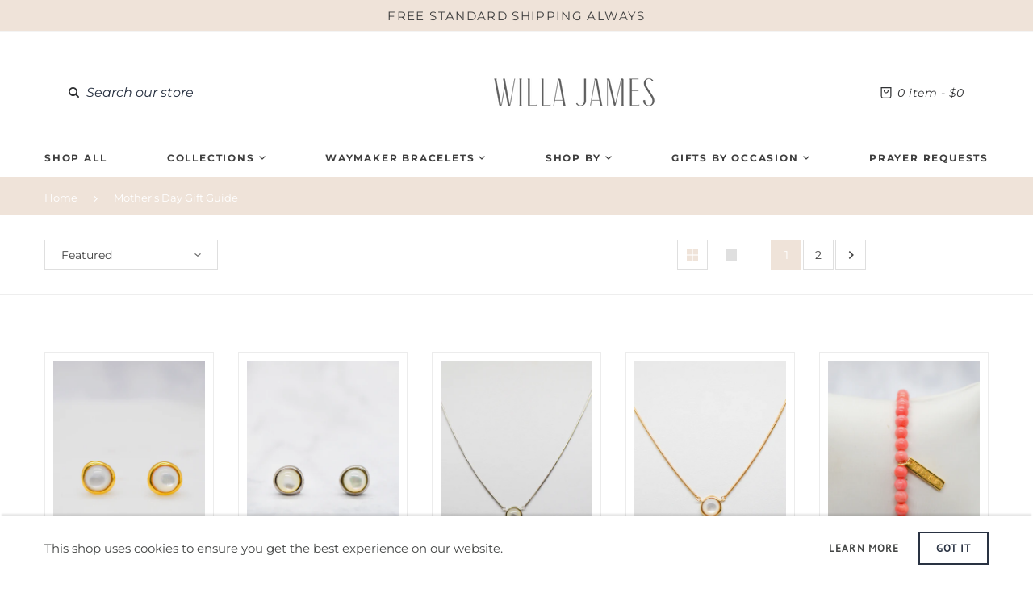

--- FILE ---
content_type: text/html; charset=utf-8
request_url: https://shopwillajames.com/collections/mothers-day-gift-guide
body_size: 21298
content:
<!doctype html>
<html lang="English">
<head>
  <meta charset="utf-8">
  <meta http-equiv="X-UA-Compatible" content="IE=edge">
  <meta name="viewport" content="width=device-width,initial-scale=1">
  <meta name="theme-color" content="#efe3d9">
  <link rel="canonical" href="https://shopwillajames.com/collections/mothers-day-gift-guide">

  <link rel="dns-prefetch" href="//shopify.com" crossorigin>
  <link rel="dns-prefetch" href="//v.shopify.com" crossorigin>
  <link rel="dns-prefetch" href="//fonts.shopifycdn.com" crossorigin>
  <link rel="dns-prefetch" href="//fonts.googleapis.com" crossorigin><link rel="shortcut icon" href="//shopwillajames.com/cdn/shop/files/Screen_Shot_2020-05-22_at_5.09.00_PM_32x32.png?v=1613769855" type="image/png"><title>Mother&#39;s Day Gift Guide
&ndash; Willa James</title>

  <!-- /snippets/social-meta-tags.liquid -->




<meta property="og:site_name" content="Willa James">
<meta property="og:url" content="https://shopwillajames.com/collections/mothers-day-gift-guide">
<meta property="og:title" content="Mother's Day Gift Guide">
<meta property="og:type" content="product.group">
<meta property="og:description" content="Inspirational Jewelry featuring Rings, Necklaces, Bracelets and Earrings.  Nickel Free, Hypo-allergenic jewelry that celebrates Christian Beliefs and celebrates gifts for everybody from a Pastor's Wife, Mothers, Sisters, Daughters, if you are a Child of God, we are the Jewelry Line for You.  ">

<meta property="og:image" content="http://shopwillajames.com/cdn/shop/collections/Mother_s_Day_Gift_Guide_1200x1200.png?v=1619623958">
<meta property="og:image:secure_url" content="https://shopwillajames.com/cdn/shop/collections/Mother_s_Day_Gift_Guide_1200x1200.png?v=1619623958">


<meta name="twitter:card" content="summary_large_image">
<meta name="twitter:title" content="Mother's Day Gift Guide">
<meta name="twitter:description" content="Inspirational Jewelry featuring Rings, Necklaces, Bracelets and Earrings.  Nickel Free, Hypo-allergenic jewelry that celebrates Christian Beliefs and celebrates gifts for everybody from a Pastor's Wife, Mothers, Sisters, Daughters, if you are a Child of God, we are the Jewelry Line for You.  ">

  <link rel="stylesheet" href="//shopwillajames.com/cdn/shop/t/6/assets/non-critical.scss.css?v=181511815120906201091590002217" media="print" onload="this.media='all'">
<link href="//shopwillajames.com/cdn/shop/t/6/assets/style.scss.css?v=183118783582059137761768291942" rel="stylesheet" type="text/css" media="all" />
<link href="//shopwillajames.com/cdn/shop/t/6/assets/collection.scss.css?v=17510681995243511811590145366" rel="stylesheet" type="text/css" media="all" />
<style>.dropdown-mega .child-menu .menu-item-link {
  white-space: initial;
}</style>
<script type="text/javascript" src="//shopwillajames.com/cdn/shop/t/6/assets/custom.js?v=107766184132900914611590173920"></script><script>window.performance && window.performance.mark && window.performance.mark('shopify.content_for_header.start');</script><meta name="facebook-domain-verification" content="ycoqo6c7lmiwb1gbg8go4ikenaz92v">
<meta id="shopify-digital-wallet" name="shopify-digital-wallet" content="/25382453299/digital_wallets/dialog">
<meta name="shopify-checkout-api-token" content="c00c63c7c179d5875c5ae950c296e542">
<meta id="in-context-paypal-metadata" data-shop-id="25382453299" data-venmo-supported="false" data-environment="production" data-locale="en_US" data-paypal-v4="true" data-currency="USD">
<link rel="alternate" type="application/atom+xml" title="Feed" href="/collections/mothers-day-gift-guide.atom" />
<link rel="next" href="/collections/mothers-day-gift-guide?page=2">
<link rel="alternate" type="application/json+oembed" href="https://shopwillajames.com/collections/mothers-day-gift-guide.oembed">
<script async="async" src="/checkouts/internal/preloads.js?locale=en-US"></script>
<link rel="preconnect" href="https://shop.app" crossorigin="anonymous">
<script async="async" src="https://shop.app/checkouts/internal/preloads.js?locale=en-US&shop_id=25382453299" crossorigin="anonymous"></script>
<script id="apple-pay-shop-capabilities" type="application/json">{"shopId":25382453299,"countryCode":"US","currencyCode":"USD","merchantCapabilities":["supports3DS"],"merchantId":"gid:\/\/shopify\/Shop\/25382453299","merchantName":"Willa James","requiredBillingContactFields":["postalAddress","email"],"requiredShippingContactFields":["postalAddress","email"],"shippingType":"shipping","supportedNetworks":["visa","masterCard","amex","discover","elo","jcb"],"total":{"type":"pending","label":"Willa James","amount":"1.00"},"shopifyPaymentsEnabled":true,"supportsSubscriptions":true}</script>
<script id="shopify-features" type="application/json">{"accessToken":"c00c63c7c179d5875c5ae950c296e542","betas":["rich-media-storefront-analytics"],"domain":"shopwillajames.com","predictiveSearch":true,"shopId":25382453299,"locale":"en"}</script>
<script>var Shopify = Shopify || {};
Shopify.shop = "willa-james.myshopify.com";
Shopify.locale = "en";
Shopify.currency = {"active":"USD","rate":"1.0"};
Shopify.country = "US";
Shopify.theme = {"name":"Willa James Launch","id":82430328883,"schema_name":"Venedor","schema_version":"1.1.2","theme_store_id":null,"role":"main"};
Shopify.theme.handle = "null";
Shopify.theme.style = {"id":null,"handle":null};
Shopify.cdnHost = "shopwillajames.com/cdn";
Shopify.routes = Shopify.routes || {};
Shopify.routes.root = "/";</script>
<script type="module">!function(o){(o.Shopify=o.Shopify||{}).modules=!0}(window);</script>
<script>!function(o){function n(){var o=[];function n(){o.push(Array.prototype.slice.apply(arguments))}return n.q=o,n}var t=o.Shopify=o.Shopify||{};t.loadFeatures=n(),t.autoloadFeatures=n()}(window);</script>
<script>
  window.ShopifyPay = window.ShopifyPay || {};
  window.ShopifyPay.apiHost = "shop.app\/pay";
  window.ShopifyPay.redirectState = null;
</script>
<script id="shop-js-analytics" type="application/json">{"pageType":"collection"}</script>
<script defer="defer" async type="module" src="//shopwillajames.com/cdn/shopifycloud/shop-js/modules/v2/client.init-shop-cart-sync_BT-GjEfc.en.esm.js"></script>
<script defer="defer" async type="module" src="//shopwillajames.com/cdn/shopifycloud/shop-js/modules/v2/chunk.common_D58fp_Oc.esm.js"></script>
<script defer="defer" async type="module" src="//shopwillajames.com/cdn/shopifycloud/shop-js/modules/v2/chunk.modal_xMitdFEc.esm.js"></script>
<script type="module">
  await import("//shopwillajames.com/cdn/shopifycloud/shop-js/modules/v2/client.init-shop-cart-sync_BT-GjEfc.en.esm.js");
await import("//shopwillajames.com/cdn/shopifycloud/shop-js/modules/v2/chunk.common_D58fp_Oc.esm.js");
await import("//shopwillajames.com/cdn/shopifycloud/shop-js/modules/v2/chunk.modal_xMitdFEc.esm.js");

  window.Shopify.SignInWithShop?.initShopCartSync?.({"fedCMEnabled":true,"windoidEnabled":true});

</script>
<script>
  window.Shopify = window.Shopify || {};
  if (!window.Shopify.featureAssets) window.Shopify.featureAssets = {};
  window.Shopify.featureAssets['shop-js'] = {"shop-cart-sync":["modules/v2/client.shop-cart-sync_DZOKe7Ll.en.esm.js","modules/v2/chunk.common_D58fp_Oc.esm.js","modules/v2/chunk.modal_xMitdFEc.esm.js"],"init-fed-cm":["modules/v2/client.init-fed-cm_B6oLuCjv.en.esm.js","modules/v2/chunk.common_D58fp_Oc.esm.js","modules/v2/chunk.modal_xMitdFEc.esm.js"],"shop-cash-offers":["modules/v2/client.shop-cash-offers_D2sdYoxE.en.esm.js","modules/v2/chunk.common_D58fp_Oc.esm.js","modules/v2/chunk.modal_xMitdFEc.esm.js"],"shop-login-button":["modules/v2/client.shop-login-button_QeVjl5Y3.en.esm.js","modules/v2/chunk.common_D58fp_Oc.esm.js","modules/v2/chunk.modal_xMitdFEc.esm.js"],"pay-button":["modules/v2/client.pay-button_DXTOsIq6.en.esm.js","modules/v2/chunk.common_D58fp_Oc.esm.js","modules/v2/chunk.modal_xMitdFEc.esm.js"],"shop-button":["modules/v2/client.shop-button_DQZHx9pm.en.esm.js","modules/v2/chunk.common_D58fp_Oc.esm.js","modules/v2/chunk.modal_xMitdFEc.esm.js"],"avatar":["modules/v2/client.avatar_BTnouDA3.en.esm.js"],"init-windoid":["modules/v2/client.init-windoid_CR1B-cfM.en.esm.js","modules/v2/chunk.common_D58fp_Oc.esm.js","modules/v2/chunk.modal_xMitdFEc.esm.js"],"init-shop-for-new-customer-accounts":["modules/v2/client.init-shop-for-new-customer-accounts_C_vY_xzh.en.esm.js","modules/v2/client.shop-login-button_QeVjl5Y3.en.esm.js","modules/v2/chunk.common_D58fp_Oc.esm.js","modules/v2/chunk.modal_xMitdFEc.esm.js"],"init-shop-email-lookup-coordinator":["modules/v2/client.init-shop-email-lookup-coordinator_BI7n9ZSv.en.esm.js","modules/v2/chunk.common_D58fp_Oc.esm.js","modules/v2/chunk.modal_xMitdFEc.esm.js"],"init-shop-cart-sync":["modules/v2/client.init-shop-cart-sync_BT-GjEfc.en.esm.js","modules/v2/chunk.common_D58fp_Oc.esm.js","modules/v2/chunk.modal_xMitdFEc.esm.js"],"shop-toast-manager":["modules/v2/client.shop-toast-manager_DiYdP3xc.en.esm.js","modules/v2/chunk.common_D58fp_Oc.esm.js","modules/v2/chunk.modal_xMitdFEc.esm.js"],"init-customer-accounts":["modules/v2/client.init-customer-accounts_D9ZNqS-Q.en.esm.js","modules/v2/client.shop-login-button_QeVjl5Y3.en.esm.js","modules/v2/chunk.common_D58fp_Oc.esm.js","modules/v2/chunk.modal_xMitdFEc.esm.js"],"init-customer-accounts-sign-up":["modules/v2/client.init-customer-accounts-sign-up_iGw4briv.en.esm.js","modules/v2/client.shop-login-button_QeVjl5Y3.en.esm.js","modules/v2/chunk.common_D58fp_Oc.esm.js","modules/v2/chunk.modal_xMitdFEc.esm.js"],"shop-follow-button":["modules/v2/client.shop-follow-button_CqMgW2wH.en.esm.js","modules/v2/chunk.common_D58fp_Oc.esm.js","modules/v2/chunk.modal_xMitdFEc.esm.js"],"checkout-modal":["modules/v2/client.checkout-modal_xHeaAweL.en.esm.js","modules/v2/chunk.common_D58fp_Oc.esm.js","modules/v2/chunk.modal_xMitdFEc.esm.js"],"shop-login":["modules/v2/client.shop-login_D91U-Q7h.en.esm.js","modules/v2/chunk.common_D58fp_Oc.esm.js","modules/v2/chunk.modal_xMitdFEc.esm.js"],"lead-capture":["modules/v2/client.lead-capture_BJmE1dJe.en.esm.js","modules/v2/chunk.common_D58fp_Oc.esm.js","modules/v2/chunk.modal_xMitdFEc.esm.js"],"payment-terms":["modules/v2/client.payment-terms_Ci9AEqFq.en.esm.js","modules/v2/chunk.common_D58fp_Oc.esm.js","modules/v2/chunk.modal_xMitdFEc.esm.js"]};
</script>
<script>(function() {
  var isLoaded = false;
  function asyncLoad() {
    if (isLoaded) return;
    isLoaded = true;
    var urls = ["\/\/cdn.shopify.com\/proxy\/f6298e1b3fbb940e413c8ed6b2b0c462693ea20053e9ec5a60a89d4da8431808\/sa-prod.saincserv.com\/i\/notification-TQFGLOIR.js?shop=willa-james.myshopify.com\u0026sp-cache-control=cHVibGljLCBtYXgtYWdlPTkwMA"];
    for (var i = 0; i < urls.length; i++) {
      var s = document.createElement('script');
      s.type = 'text/javascript';
      s.async = true;
      s.src = urls[i];
      var x = document.getElementsByTagName('script')[0];
      x.parentNode.insertBefore(s, x);
    }
  };
  if(window.attachEvent) {
    window.attachEvent('onload', asyncLoad);
  } else {
    window.addEventListener('load', asyncLoad, false);
  }
})();</script>
<script id="__st">var __st={"a":25382453299,"offset":-18000,"reqid":"cd6340d3-6c36-49fa-a591-b66e29183e44-1769070028","pageurl":"shopwillajames.com\/collections\/mothers-day-gift-guide","u":"874b92e60f7d","p":"collection","rtyp":"collection","rid":261068783667};</script>
<script>window.ShopifyPaypalV4VisibilityTracking = true;</script>
<script id="captcha-bootstrap">!function(){'use strict';const t='contact',e='account',n='new_comment',o=[[t,t],['blogs',n],['comments',n],[t,'customer']],c=[[e,'customer_login'],[e,'guest_login'],[e,'recover_customer_password'],[e,'create_customer']],r=t=>t.map((([t,e])=>`form[action*='/${t}']:not([data-nocaptcha='true']) input[name='form_type'][value='${e}']`)).join(','),a=t=>()=>t?[...document.querySelectorAll(t)].map((t=>t.form)):[];function s(){const t=[...o],e=r(t);return a(e)}const i='password',u='form_key',d=['recaptcha-v3-token','g-recaptcha-response','h-captcha-response',i],f=()=>{try{return window.sessionStorage}catch{return}},m='__shopify_v',_=t=>t.elements[u];function p(t,e,n=!1){try{const o=window.sessionStorage,c=JSON.parse(o.getItem(e)),{data:r}=function(t){const{data:e,action:n}=t;return t[m]||n?{data:e,action:n}:{data:t,action:n}}(c);for(const[e,n]of Object.entries(r))t.elements[e]&&(t.elements[e].value=n);n&&o.removeItem(e)}catch(o){console.error('form repopulation failed',{error:o})}}const l='form_type',E='cptcha';function T(t){t.dataset[E]=!0}const w=window,h=w.document,L='Shopify',v='ce_forms',y='captcha';let A=!1;((t,e)=>{const n=(g='f06e6c50-85a8-45c8-87d0-21a2b65856fe',I='https://cdn.shopify.com/shopifycloud/storefront-forms-hcaptcha/ce_storefront_forms_captcha_hcaptcha.v1.5.2.iife.js',D={infoText:'Protected by hCaptcha',privacyText:'Privacy',termsText:'Terms'},(t,e,n)=>{const o=w[L][v],c=o.bindForm;if(c)return c(t,g,e,D).then(n);var r;o.q.push([[t,g,e,D],n]),r=I,A||(h.body.append(Object.assign(h.createElement('script'),{id:'captcha-provider',async:!0,src:r})),A=!0)});var g,I,D;w[L]=w[L]||{},w[L][v]=w[L][v]||{},w[L][v].q=[],w[L][y]=w[L][y]||{},w[L][y].protect=function(t,e){n(t,void 0,e),T(t)},Object.freeze(w[L][y]),function(t,e,n,w,h,L){const[v,y,A,g]=function(t,e,n){const i=e?o:[],u=t?c:[],d=[...i,...u],f=r(d),m=r(i),_=r(d.filter((([t,e])=>n.includes(e))));return[a(f),a(m),a(_),s()]}(w,h,L),I=t=>{const e=t.target;return e instanceof HTMLFormElement?e:e&&e.form},D=t=>v().includes(t);t.addEventListener('submit',(t=>{const e=I(t);if(!e)return;const n=D(e)&&!e.dataset.hcaptchaBound&&!e.dataset.recaptchaBound,o=_(e),c=g().includes(e)&&(!o||!o.value);(n||c)&&t.preventDefault(),c&&!n&&(function(t){try{if(!f())return;!function(t){const e=f();if(!e)return;const n=_(t);if(!n)return;const o=n.value;o&&e.removeItem(o)}(t);const e=Array.from(Array(32),(()=>Math.random().toString(36)[2])).join('');!function(t,e){_(t)||t.append(Object.assign(document.createElement('input'),{type:'hidden',name:u})),t.elements[u].value=e}(t,e),function(t,e){const n=f();if(!n)return;const o=[...t.querySelectorAll(`input[type='${i}']`)].map((({name:t})=>t)),c=[...d,...o],r={};for(const[a,s]of new FormData(t).entries())c.includes(a)||(r[a]=s);n.setItem(e,JSON.stringify({[m]:1,action:t.action,data:r}))}(t,e)}catch(e){console.error('failed to persist form',e)}}(e),e.submit())}));const S=(t,e)=>{t&&!t.dataset[E]&&(n(t,e.some((e=>e===t))),T(t))};for(const o of['focusin','change'])t.addEventListener(o,(t=>{const e=I(t);D(e)&&S(e,y())}));const B=e.get('form_key'),M=e.get(l),P=B&&M;t.addEventListener('DOMContentLoaded',(()=>{const t=y();if(P)for(const e of t)e.elements[l].value===M&&p(e,B);[...new Set([...A(),...v().filter((t=>'true'===t.dataset.shopifyCaptcha))])].forEach((e=>S(e,t)))}))}(h,new URLSearchParams(w.location.search),n,t,e,['guest_login'])})(!0,!1)}();</script>
<script integrity="sha256-4kQ18oKyAcykRKYeNunJcIwy7WH5gtpwJnB7kiuLZ1E=" data-source-attribution="shopify.loadfeatures" defer="defer" src="//shopwillajames.com/cdn/shopifycloud/storefront/assets/storefront/load_feature-a0a9edcb.js" crossorigin="anonymous"></script>
<script crossorigin="anonymous" defer="defer" src="//shopwillajames.com/cdn/shopifycloud/storefront/assets/shopify_pay/storefront-65b4c6d7.js?v=20250812"></script>
<script data-source-attribution="shopify.dynamic_checkout.dynamic.init">var Shopify=Shopify||{};Shopify.PaymentButton=Shopify.PaymentButton||{isStorefrontPortableWallets:!0,init:function(){window.Shopify.PaymentButton.init=function(){};var t=document.createElement("script");t.src="https://shopwillajames.com/cdn/shopifycloud/portable-wallets/latest/portable-wallets.en.js",t.type="module",document.head.appendChild(t)}};
</script>
<script data-source-attribution="shopify.dynamic_checkout.buyer_consent">
  function portableWalletsHideBuyerConsent(e){var t=document.getElementById("shopify-buyer-consent"),n=document.getElementById("shopify-subscription-policy-button");t&&n&&(t.classList.add("hidden"),t.setAttribute("aria-hidden","true"),n.removeEventListener("click",e))}function portableWalletsShowBuyerConsent(e){var t=document.getElementById("shopify-buyer-consent"),n=document.getElementById("shopify-subscription-policy-button");t&&n&&(t.classList.remove("hidden"),t.removeAttribute("aria-hidden"),n.addEventListener("click",e))}window.Shopify?.PaymentButton&&(window.Shopify.PaymentButton.hideBuyerConsent=portableWalletsHideBuyerConsent,window.Shopify.PaymentButton.showBuyerConsent=portableWalletsShowBuyerConsent);
</script>
<script data-source-attribution="shopify.dynamic_checkout.cart.bootstrap">document.addEventListener("DOMContentLoaded",(function(){function t(){return document.querySelector("shopify-accelerated-checkout-cart, shopify-accelerated-checkout")}if(t())Shopify.PaymentButton.init();else{new MutationObserver((function(e,n){t()&&(Shopify.PaymentButton.init(),n.disconnect())})).observe(document.body,{childList:!0,subtree:!0})}}));
</script>
<link id="shopify-accelerated-checkout-styles" rel="stylesheet" media="screen" href="https://shopwillajames.com/cdn/shopifycloud/portable-wallets/latest/accelerated-checkout-backwards-compat.css" crossorigin="anonymous">
<style id="shopify-accelerated-checkout-cart">
        #shopify-buyer-consent {
  margin-top: 1em;
  display: inline-block;
  width: 100%;
}

#shopify-buyer-consent.hidden {
  display: none;
}

#shopify-subscription-policy-button {
  background: none;
  border: none;
  padding: 0;
  text-decoration: underline;
  font-size: inherit;
  cursor: pointer;
}

#shopify-subscription-policy-button::before {
  box-shadow: none;
}

      </style>

<script>window.performance && window.performance.mark && window.performance.mark('shopify.content_for_header.end');</script>
<!--Gem_Page_Header_Script-->

<!--End_Gem_Page_Header_Script-->
<link href="https://monorail-edge.shopifysvc.com" rel="dns-prefetch">
<script>(function(){if ("sendBeacon" in navigator && "performance" in window) {try {var session_token_from_headers = performance.getEntriesByType('navigation')[0].serverTiming.find(x => x.name == '_s').description;} catch {var session_token_from_headers = undefined;}var session_cookie_matches = document.cookie.match(/_shopify_s=([^;]*)/);var session_token_from_cookie = session_cookie_matches && session_cookie_matches.length === 2 ? session_cookie_matches[1] : "";var session_token = session_token_from_headers || session_token_from_cookie || "";function handle_abandonment_event(e) {var entries = performance.getEntries().filter(function(entry) {return /monorail-edge.shopifysvc.com/.test(entry.name);});if (!window.abandonment_tracked && entries.length === 0) {window.abandonment_tracked = true;var currentMs = Date.now();var navigation_start = performance.timing.navigationStart;var payload = {shop_id: 25382453299,url: window.location.href,navigation_start,duration: currentMs - navigation_start,session_token,page_type: "collection"};window.navigator.sendBeacon("https://monorail-edge.shopifysvc.com/v1/produce", JSON.stringify({schema_id: "online_store_buyer_site_abandonment/1.1",payload: payload,metadata: {event_created_at_ms: currentMs,event_sent_at_ms: currentMs}}));}}window.addEventListener('pagehide', handle_abandonment_event);}}());</script>
<script id="web-pixels-manager-setup">(function e(e,d,r,n,o){if(void 0===o&&(o={}),!Boolean(null===(a=null===(i=window.Shopify)||void 0===i?void 0:i.analytics)||void 0===a?void 0:a.replayQueue)){var i,a;window.Shopify=window.Shopify||{};var t=window.Shopify;t.analytics=t.analytics||{};var s=t.analytics;s.replayQueue=[],s.publish=function(e,d,r){return s.replayQueue.push([e,d,r]),!0};try{self.performance.mark("wpm:start")}catch(e){}var l=function(){var e={modern:/Edge?\/(1{2}[4-9]|1[2-9]\d|[2-9]\d{2}|\d{4,})\.\d+(\.\d+|)|Firefox\/(1{2}[4-9]|1[2-9]\d|[2-9]\d{2}|\d{4,})\.\d+(\.\d+|)|Chrom(ium|e)\/(9{2}|\d{3,})\.\d+(\.\d+|)|(Maci|X1{2}).+ Version\/(15\.\d+|(1[6-9]|[2-9]\d|\d{3,})\.\d+)([,.]\d+|)( \(\w+\)|)( Mobile\/\w+|) Safari\/|Chrome.+OPR\/(9{2}|\d{3,})\.\d+\.\d+|(CPU[ +]OS|iPhone[ +]OS|CPU[ +]iPhone|CPU IPhone OS|CPU iPad OS)[ +]+(15[._]\d+|(1[6-9]|[2-9]\d|\d{3,})[._]\d+)([._]\d+|)|Android:?[ /-](13[3-9]|1[4-9]\d|[2-9]\d{2}|\d{4,})(\.\d+|)(\.\d+|)|Android.+Firefox\/(13[5-9]|1[4-9]\d|[2-9]\d{2}|\d{4,})\.\d+(\.\d+|)|Android.+Chrom(ium|e)\/(13[3-9]|1[4-9]\d|[2-9]\d{2}|\d{4,})\.\d+(\.\d+|)|SamsungBrowser\/([2-9]\d|\d{3,})\.\d+/,legacy:/Edge?\/(1[6-9]|[2-9]\d|\d{3,})\.\d+(\.\d+|)|Firefox\/(5[4-9]|[6-9]\d|\d{3,})\.\d+(\.\d+|)|Chrom(ium|e)\/(5[1-9]|[6-9]\d|\d{3,})\.\d+(\.\d+|)([\d.]+$|.*Safari\/(?![\d.]+ Edge\/[\d.]+$))|(Maci|X1{2}).+ Version\/(10\.\d+|(1[1-9]|[2-9]\d|\d{3,})\.\d+)([,.]\d+|)( \(\w+\)|)( Mobile\/\w+|) Safari\/|Chrome.+OPR\/(3[89]|[4-9]\d|\d{3,})\.\d+\.\d+|(CPU[ +]OS|iPhone[ +]OS|CPU[ +]iPhone|CPU IPhone OS|CPU iPad OS)[ +]+(10[._]\d+|(1[1-9]|[2-9]\d|\d{3,})[._]\d+)([._]\d+|)|Android:?[ /-](13[3-9]|1[4-9]\d|[2-9]\d{2}|\d{4,})(\.\d+|)(\.\d+|)|Mobile Safari.+OPR\/([89]\d|\d{3,})\.\d+\.\d+|Android.+Firefox\/(13[5-9]|1[4-9]\d|[2-9]\d{2}|\d{4,})\.\d+(\.\d+|)|Android.+Chrom(ium|e)\/(13[3-9]|1[4-9]\d|[2-9]\d{2}|\d{4,})\.\d+(\.\d+|)|Android.+(UC? ?Browser|UCWEB|U3)[ /]?(15\.([5-9]|\d{2,})|(1[6-9]|[2-9]\d|\d{3,})\.\d+)\.\d+|SamsungBrowser\/(5\.\d+|([6-9]|\d{2,})\.\d+)|Android.+MQ{2}Browser\/(14(\.(9|\d{2,})|)|(1[5-9]|[2-9]\d|\d{3,})(\.\d+|))(\.\d+|)|K[Aa][Ii]OS\/(3\.\d+|([4-9]|\d{2,})\.\d+)(\.\d+|)/},d=e.modern,r=e.legacy,n=navigator.userAgent;return n.match(d)?"modern":n.match(r)?"legacy":"unknown"}(),u="modern"===l?"modern":"legacy",c=(null!=n?n:{modern:"",legacy:""})[u],f=function(e){return[e.baseUrl,"/wpm","/b",e.hashVersion,"modern"===e.buildTarget?"m":"l",".js"].join("")}({baseUrl:d,hashVersion:r,buildTarget:u}),m=function(e){var d=e.version,r=e.bundleTarget,n=e.surface,o=e.pageUrl,i=e.monorailEndpoint;return{emit:function(e){var a=e.status,t=e.errorMsg,s=(new Date).getTime(),l=JSON.stringify({metadata:{event_sent_at_ms:s},events:[{schema_id:"web_pixels_manager_load/3.1",payload:{version:d,bundle_target:r,page_url:o,status:a,surface:n,error_msg:t},metadata:{event_created_at_ms:s}}]});if(!i)return console&&console.warn&&console.warn("[Web Pixels Manager] No Monorail endpoint provided, skipping logging."),!1;try{return self.navigator.sendBeacon.bind(self.navigator)(i,l)}catch(e){}var u=new XMLHttpRequest;try{return u.open("POST",i,!0),u.setRequestHeader("Content-Type","text/plain"),u.send(l),!0}catch(e){return console&&console.warn&&console.warn("[Web Pixels Manager] Got an unhandled error while logging to Monorail."),!1}}}}({version:r,bundleTarget:l,surface:e.surface,pageUrl:self.location.href,monorailEndpoint:e.monorailEndpoint});try{o.browserTarget=l,function(e){var d=e.src,r=e.async,n=void 0===r||r,o=e.onload,i=e.onerror,a=e.sri,t=e.scriptDataAttributes,s=void 0===t?{}:t,l=document.createElement("script"),u=document.querySelector("head"),c=document.querySelector("body");if(l.async=n,l.src=d,a&&(l.integrity=a,l.crossOrigin="anonymous"),s)for(var f in s)if(Object.prototype.hasOwnProperty.call(s,f))try{l.dataset[f]=s[f]}catch(e){}if(o&&l.addEventListener("load",o),i&&l.addEventListener("error",i),u)u.appendChild(l);else{if(!c)throw new Error("Did not find a head or body element to append the script");c.appendChild(l)}}({src:f,async:!0,onload:function(){if(!function(){var e,d;return Boolean(null===(d=null===(e=window.Shopify)||void 0===e?void 0:e.analytics)||void 0===d?void 0:d.initialized)}()){var d=window.webPixelsManager.init(e)||void 0;if(d){var r=window.Shopify.analytics;r.replayQueue.forEach((function(e){var r=e[0],n=e[1],o=e[2];d.publishCustomEvent(r,n,o)})),r.replayQueue=[],r.publish=d.publishCustomEvent,r.visitor=d.visitor,r.initialized=!0}}},onerror:function(){return m.emit({status:"failed",errorMsg:"".concat(f," has failed to load")})},sri:function(e){var d=/^sha384-[A-Za-z0-9+/=]+$/;return"string"==typeof e&&d.test(e)}(c)?c:"",scriptDataAttributes:o}),m.emit({status:"loading"})}catch(e){m.emit({status:"failed",errorMsg:(null==e?void 0:e.message)||"Unknown error"})}}})({shopId: 25382453299,storefrontBaseUrl: "https://shopwillajames.com",extensionsBaseUrl: "https://extensions.shopifycdn.com/cdn/shopifycloud/web-pixels-manager",monorailEndpoint: "https://monorail-edge.shopifysvc.com/unstable/produce_batch",surface: "storefront-renderer",enabledBetaFlags: ["2dca8a86"],webPixelsConfigList: [{"id":"569507891","configuration":"{\"sh_shop\":\"willa-james.myshopify.com\",\"sh_shop_id\":\"25382453299\"}","eventPayloadVersion":"v1","runtimeContext":"STRICT","scriptVersion":"fad4d229668b78bd77ec3a11b3ac3d40","type":"APP","apiClientId":2395080,"privacyPurposes":["ANALYTICS"],"dataSharingAdjustments":{"protectedCustomerApprovalScopes":["read_customer_address","read_customer_email","read_customer_name","read_customer_personal_data","read_customer_phone"]}},{"id":"107642931","configuration":"{\"pixel_id\":\"687772858684918\",\"pixel_type\":\"facebook_pixel\",\"metaapp_system_user_token\":\"-\"}","eventPayloadVersion":"v1","runtimeContext":"OPEN","scriptVersion":"ca16bc87fe92b6042fbaa3acc2fbdaa6","type":"APP","apiClientId":2329312,"privacyPurposes":["ANALYTICS","MARKETING","SALE_OF_DATA"],"dataSharingAdjustments":{"protectedCustomerApprovalScopes":["read_customer_address","read_customer_email","read_customer_name","read_customer_personal_data","read_customer_phone"]}},{"id":"44990515","configuration":"{\"tagID\":\"2614131355569\"}","eventPayloadVersion":"v1","runtimeContext":"STRICT","scriptVersion":"18031546ee651571ed29edbe71a3550b","type":"APP","apiClientId":3009811,"privacyPurposes":["ANALYTICS","MARKETING","SALE_OF_DATA"],"dataSharingAdjustments":{"protectedCustomerApprovalScopes":["read_customer_address","read_customer_email","read_customer_name","read_customer_personal_data","read_customer_phone"]}},{"id":"58359859","eventPayloadVersion":"v1","runtimeContext":"LAX","scriptVersion":"1","type":"CUSTOM","privacyPurposes":["ANALYTICS"],"name":"Google Analytics tag (migrated)"},{"id":"shopify-app-pixel","configuration":"{}","eventPayloadVersion":"v1","runtimeContext":"STRICT","scriptVersion":"0450","apiClientId":"shopify-pixel","type":"APP","privacyPurposes":["ANALYTICS","MARKETING"]},{"id":"shopify-custom-pixel","eventPayloadVersion":"v1","runtimeContext":"LAX","scriptVersion":"0450","apiClientId":"shopify-pixel","type":"CUSTOM","privacyPurposes":["ANALYTICS","MARKETING"]}],isMerchantRequest: false,initData: {"shop":{"name":"Willa James","paymentSettings":{"currencyCode":"USD"},"myshopifyDomain":"willa-james.myshopify.com","countryCode":"US","storefrontUrl":"https:\/\/shopwillajames.com"},"customer":null,"cart":null,"checkout":null,"productVariants":[],"purchasingCompany":null},},"https://shopwillajames.com/cdn","fcfee988w5aeb613cpc8e4bc33m6693e112",{"modern":"","legacy":""},{"shopId":"25382453299","storefrontBaseUrl":"https:\/\/shopwillajames.com","extensionBaseUrl":"https:\/\/extensions.shopifycdn.com\/cdn\/shopifycloud\/web-pixels-manager","surface":"storefront-renderer","enabledBetaFlags":"[\"2dca8a86\"]","isMerchantRequest":"false","hashVersion":"fcfee988w5aeb613cpc8e4bc33m6693e112","publish":"custom","events":"[[\"page_viewed\",{}],[\"collection_viewed\",{\"collection\":{\"id\":\"261068783667\",\"title\":\"Mother's Day Gift Guide\",\"productVariants\":[{\"price\":{\"amount\":99.0,\"currencyCode\":\"USD\"},\"product\":{\"title\":\"Proverbs Collection 14 Gold Plate Mother of Pearl Doublet Organic Bezel Earrings\",\"vendor\":\"Willa James\",\"id\":\"6750078631987\",\"untranslatedTitle\":\"Proverbs Collection 14 Gold Plate Mother of Pearl Doublet Organic Bezel Earrings\",\"url\":\"\/products\/proverbs-collection-14-gold-plate-mother-of-pearl-doublet-organic-bezel-earrings\",\"type\":\"Earrings\"},\"id\":\"40631979343923\",\"image\":{\"src\":\"\/\/shopwillajames.com\/cdn\/shop\/products\/Untitled-2179.jpg?v=1654631549\"},\"sku\":\"E-11263GPDMOP\",\"title\":\"Default Title\",\"untranslatedTitle\":\"Default Title\"},{\"price\":{\"amount\":99.0,\"currencyCode\":\"USD\"},\"product\":{\"title\":\"Proverbs Collection White Rhodium Plate Mother of Pearl Doublet Organic Bezel Earrings\",\"vendor\":\"Willa James\",\"id\":\"6750069588019\",\"untranslatedTitle\":\"Proverbs Collection White Rhodium Plate Mother of Pearl Doublet Organic Bezel Earrings\",\"url\":\"\/products\/proverbs-collection-white-rhodium-plate-mother-of-pearl-doublet-organic-bezel-earrings\",\"type\":\"Earrings\"},\"id\":\"40631968563251\",\"image\":{\"src\":\"\/\/shopwillajames.com\/cdn\/shop\/products\/Untitled-2182.jpg?v=1654632129\"},\"sku\":\"E-11263RHPDMOP\",\"title\":\"Default Title\",\"untranslatedTitle\":\"Default Title\"},{\"price\":{\"amount\":139.0,\"currencyCode\":\"USD\"},\"product\":{\"title\":\"Proverbs Collection 18\\\" White Rhodium Plate Mother of Pearl Doublet Pendant Necklace\",\"vendor\":\"Willa James\",\"id\":\"6750065197107\",\"untranslatedTitle\":\"Proverbs Collection 18\\\" White Rhodium Plate Mother of Pearl Doublet Pendant Necklace\",\"url\":\"\/products\/proverbs-collection-18-white-rhodium-plate-mother-of-pearl-doublet-pendant-necklace\",\"type\":\"Necklace\"},\"id\":\"40631963975731\",\"image\":{\"src\":\"\/\/shopwillajames.com\/cdn\/shop\/products\/Untitled-2195.jpg?v=1654632652\"},\"sku\":\"N-11263RHPDMOP\",\"title\":\"Default Title\",\"untranslatedTitle\":\"Default Title\"},{\"price\":{\"amount\":139.0,\"currencyCode\":\"USD\"},\"product\":{\"title\":\"Proverbs Collection 18\\\" 14K Gold Plate Mother of Pearl Doublet Pendant Necklace\",\"vendor\":\"Willa James\",\"id\":\"6750049730611\",\"untranslatedTitle\":\"Proverbs Collection 18\\\" 14K Gold Plate Mother of Pearl Doublet Pendant Necklace\",\"url\":\"\/products\/proverbs-collection-18-14k-gold-plate-mother-of-pearl-doublet-pendant-necklace\",\"type\":\"Necklace\"},\"id\":\"40631940743219\",\"image\":{\"src\":\"\/\/shopwillajames.com\/cdn\/shop\/products\/Untitled-2199.jpg?v=1654633019\"},\"sku\":\"N-11263GPDMOP\",\"title\":\"Default Title\",\"untranslatedTitle\":\"Default Title\"},{\"price\":{\"amount\":39.0,\"currencyCode\":\"USD\"},\"product\":{\"title\":\"Gratitude + Thankfulness 14K Gold Plate 5mm Coral Stretch Bracelet\",\"vendor\":\"Willa James\",\"id\":\"6732900302899\",\"untranslatedTitle\":\"Gratitude + Thankfulness 14K Gold Plate 5mm Coral Stretch Bracelet\",\"url\":\"\/products\/gratitude-thankfulness-14k-gold-plate-5mm-coral-stretch-bracelet\",\"type\":\"Bracelet\"},\"id\":\"40594453725235\",\"image\":{\"src\":\"\/\/shopwillajames.com\/cdn\/shop\/products\/Untitled-2159.jpg?v=1653412197\"},\"sku\":\"14KGratitude\",\"title\":\"Default Title\",\"untranslatedTitle\":\"Default Title\"},{\"price\":{\"amount\":39.0,\"currencyCode\":\"USD\"},\"product\":{\"title\":\"Gratitude + Thankfulness White Rhodium Plate 5mm Coral Stretch Bracelet\",\"vendor\":\"Willa James\",\"id\":\"6732898697267\",\"untranslatedTitle\":\"Gratitude + Thankfulness White Rhodium Plate 5mm Coral Stretch Bracelet\",\"url\":\"\/products\/copy-of-gratitude-thankfulness-white-rhodium-plate-5mm-coral-stretch-bracelet\",\"type\":\"Bracelet\"},\"id\":\"40594451169331\",\"image\":{\"src\":\"\/\/shopwillajames.com\/cdn\/shop\/products\/Untitled-2151.jpg?v=1653412033\"},\"sku\":\"SSGratitude\",\"title\":\"Default Title\",\"untranslatedTitle\":\"Default Title\"},{\"price\":{\"amount\":99.0,\"currencyCode\":\"USD\"},\"product\":{\"title\":\"Gratitude + Thankfulness White Rhodium Plate Coral, Jade and Quartz Bracelet Set\",\"vendor\":\"Willa James\",\"id\":\"6732894502963\",\"untranslatedTitle\":\"Gratitude + Thankfulness White Rhodium Plate Coral, Jade and Quartz Bracelet Set\",\"url\":\"\/products\/gratitude-thankfulness-white-rhodium-plate-coral-jade-and-quartz-bracelet\",\"type\":\"Bracelet\"},\"id\":\"40594445991987\",\"image\":{\"src\":\"\/\/shopwillajames.com\/cdn\/shop\/products\/Untitled-2152.jpg?v=1653411945\"},\"sku\":\"SSGratitudeSet\",\"title\":\"Default Title\",\"untranslatedTitle\":\"Default Title\"},{\"price\":{\"amount\":99.0,\"currencyCode\":\"USD\"},\"product\":{\"title\":\"Motherhood Collection White Rhodium Plate Multi Gem Set of 4 Stretch Bracelets\",\"vendor\":\"Willa James\",\"id\":\"6539116838963\",\"untranslatedTitle\":\"Motherhood Collection White Rhodium Plate Multi Gem Set of 4 Stretch Bracelets\",\"url\":\"\/products\/motherhood-collection-white-rhodium-plate-multi-gem-set-of-4-stretch-bracelets\",\"type\":\"Bracelet\"},\"id\":\"39268975509555\",\"image\":{\"src\":\"\/\/shopwillajames.com\/cdn\/shop\/products\/Untitled-287.jpg?v=1614980356\"},\"sku\":\"SSMotherMultiSet\",\"title\":\"Default Title\",\"untranslatedTitle\":\"Default Title\"},{\"price\":{\"amount\":39.0,\"currencyCode\":\"USD\"},\"product\":{\"title\":\"Motherhood Collection White Rhodium Plate Sterling Silver Amazonite and Grey Jasper Stretch Bracelet\",\"vendor\":\"Willa James\",\"id\":\"4715001610291\",\"untranslatedTitle\":\"Motherhood Collection White Rhodium Plate Sterling Silver Amazonite and Grey Jasper Stretch Bracelet\",\"url\":\"\/products\/motherhood-collection-white-rhodium-plate-sterling-silver-amazonite-and-grey-jasper-stretch-bracelet\",\"type\":\"Bracelet\"},\"id\":\"32582563102771\",\"image\":{\"src\":\"\/\/shopwillajames.com\/cdn\/shop\/products\/Untitled-76.jpg?v=1603808579\"},\"sku\":\"SSMotherhoodAmazGJasp\",\"title\":\"Default Title\",\"untranslatedTitle\":\"Default Title\"},{\"price\":{\"amount\":79.0,\"currencyCode\":\"USD\"},\"product\":{\"title\":\"Corinthians Collection White Rhodium Plate 6.5\\\"-7.5\\\" Faceted Clear Quartz Dangle Bracelet\",\"vendor\":\"Willa James\",\"id\":\"4708426154035\",\"untranslatedTitle\":\"Corinthians Collection White Rhodium Plate 6.5\\\"-7.5\\\" Faceted Clear Quartz Dangle Bracelet\",\"url\":\"\/products\/corinthians-collection-white-rhodium-plate-6-5-7-5-faceted-clear-quartz-dangle-bracelet\",\"type\":\"Bracelet\"},\"id\":\"32562416123955\",\"image\":{\"src\":\"\/\/shopwillajames.com\/cdn\/shop\/products\/Untitled-16_e8254c1e-8965-482f-b449-6f10194746ca.jpg?v=1607518694\"},\"sku\":\"B-9967RHP\",\"title\":\"Default Title\",\"untranslatedTitle\":\"Default Title\"},{\"price\":{\"amount\":79.0,\"currencyCode\":\"USD\"},\"product\":{\"title\":\"Corinthians Collection 14K Gold Plate 6.5\\\"-7.5\\\" Faceted Clear Quartz Dangle Bracelet\",\"vendor\":\"Willa James\",\"id\":\"4708425269299\",\"untranslatedTitle\":\"Corinthians Collection 14K Gold Plate 6.5\\\"-7.5\\\" Faceted Clear Quartz Dangle Bracelet\",\"url\":\"\/products\/corinthians-collection-14k-gold-plate-6-5-7-5-faceted-clear-quartz-dangle-bracelet\",\"type\":\"Bracelet\"},\"id\":\"32562413535283\",\"image\":{\"src\":\"\/\/shopwillajames.com\/cdn\/shop\/products\/Untitled-13_1e9de578-1b23-4c8b-a4a6-6d655a64746a.jpg?v=1603129439\"},\"sku\":\"B-9967GP\",\"title\":\"Default Title\",\"untranslatedTitle\":\"Default Title\"},{\"price\":{\"amount\":159.0,\"currencyCode\":\"USD\"},\"product\":{\"title\":\"Corinthians Collection White Rhodium Plate 14” + 2” Faceted Clear Quartz Dangle Choker Necklace\",\"vendor\":\"Willa James\",\"id\":\"4701802430515\",\"untranslatedTitle\":\"Corinthians Collection White Rhodium Plate 14” + 2” Faceted Clear Quartz Dangle Choker Necklace\",\"url\":\"\/products\/corinthians-collection-white-rhodium-plate-14-2-faceted-clear-quartz-dangle-choker-necklace\",\"type\":\"Necklace\"},\"id\":\"32546145828915\",\"image\":{\"src\":\"\/\/shopwillajames.com\/cdn\/shop\/products\/Untitled-3_acccd0d7-fa86-4391-960f-9601bc0557ee.jpg?v=1602517319\"},\"sku\":\"N-9967RHP\",\"title\":\"Default Title\",\"untranslatedTitle\":\"Default Title\"},{\"price\":{\"amount\":129.0,\"currencyCode\":\"USD\"},\"product\":{\"title\":\"Ecclesiastes Collection 14K Gold Plate Polished Cross Triple Gem Adjustable Bola Bracelet\",\"vendor\":\"Willa James\",\"id\":\"4699678867507\",\"untranslatedTitle\":\"Ecclesiastes Collection 14K Gold Plate Polished Cross Triple Gem Adjustable Bola Bracelet\",\"url\":\"\/products\/ecclesiastes-collection14k-gold-plate-polished-cross-triple-gem-adjustable-bola-bracelet\",\"type\":\"Bracelet\"},\"id\":\"32540409757747\",\"image\":{\"src\":\"\/\/shopwillajames.com\/cdn\/shop\/products\/Untitled-25_54a380ec-859a-42c8-8bda-cb4ee80cd9e1.jpg?v=1605818734\"},\"sku\":\"B-4694GP\",\"title\":\"Default Title\",\"untranslatedTitle\":\"Default Title\"},{\"price\":{\"amount\":129.0,\"currencyCode\":\"USD\"},\"product\":{\"title\":\"Ecclesiastes Collection White Rhodium Plate Polished Cross Triple Gem Adjustable Bola Bracelet\",\"vendor\":\"Willa James\",\"id\":\"4699676409907\",\"untranslatedTitle\":\"Ecclesiastes Collection White Rhodium Plate Polished Cross Triple Gem Adjustable Bola Bracelet\",\"url\":\"\/products\/ecclesiastes-collection-white-rhodium-plate-polished-cross-triple-gem-adjustable-bola-bracelet\",\"type\":\"Bracelet\"},\"id\":\"32540402090035\",\"image\":{\"src\":\"\/\/shopwillajames.com\/cdn\/shop\/products\/Untitled-22_4eea011c-bf3f-4436-aa76-5c1af5e03b8e.jpg?v=1602258041\"},\"sku\":\"B-4694RHP\",\"title\":\"Default Title\",\"untranslatedTitle\":\"Default Title\"},{\"price\":{\"amount\":49.0,\"currencyCode\":\"USD\"},\"product\":{\"title\":\"Matthew Collection White Rhodium East\/West Rose Quartz Baguette Stud Earrings\",\"vendor\":\"Willa James\",\"id\":\"4688437444659\",\"untranslatedTitle\":\"Matthew Collection White Rhodium East\/West Rose Quartz Baguette Stud Earrings\",\"url\":\"\/products\/matthew-collection-white-rhodium-east-west-rose-quartz-baguette-stud-earrings\",\"type\":\"Earrings\"},\"id\":\"32513284997171\",\"image\":{\"src\":\"\/\/shopwillajames.com\/cdn\/shop\/products\/Untitled-68.jpg?v=1607262206\"},\"sku\":\"E-8965RHPRQ\",\"title\":\"Default Title\",\"untranslatedTitle\":\"Default Title\"},{\"price\":{\"amount\":49.0,\"currencyCode\":\"USD\"},\"product\":{\"title\":\"Matthew Collection White Rhodium Plate East\/West Clear Quartz Baguette Stud Earrings\",\"vendor\":\"Willa James\",\"id\":\"4688433774643\",\"untranslatedTitle\":\"Matthew Collection White Rhodium Plate East\/West Clear Quartz Baguette Stud Earrings\",\"url\":\"\/products\/matthew-collection-white-rhodium-plate-east-west-clear-quartz-baguette-stud-earrings\",\"type\":\"Earrings\"},\"id\":\"32513278541875\",\"image\":{\"src\":\"\/\/shopwillajames.com\/cdn\/shop\/products\/Untitled-49.jpg?v=1601234640\"},\"sku\":\"E-8965RHPRC\",\"title\":\"Default Title\",\"untranslatedTitle\":\"Default Title\"},{\"price\":{\"amount\":49.0,\"currencyCode\":\"USD\"},\"product\":{\"title\":\"Matthew Collection 14K Plate East\/West Clear Quartz Baguette Stud Earrings\",\"vendor\":\"Willa James\",\"id\":\"4688431972403\",\"untranslatedTitle\":\"Matthew Collection 14K Plate East\/West Clear Quartz Baguette Stud Earrings\",\"url\":\"\/products\/matthew-collection-14k-plate-east-west-clear-quartz-baguette-stud-earrings\",\"type\":\"Earrings\"},\"id\":\"32513273495603\",\"image\":{\"src\":\"\/\/shopwillajames.com\/cdn\/shop\/products\/Untitled-69.jpg?v=1601235209\"},\"sku\":\"E-8965GPRC\",\"title\":\"Default Title\",\"untranslatedTitle\":\"Default Title\"},{\"price\":{\"amount\":49.0,\"currencyCode\":\"USD\"},\"product\":{\"title\":\"Matthew Collection 14K Gold Plate East\/West Amethyst Baguette Stud Earrings\",\"vendor\":\"Willa James\",\"id\":\"4688428007475\",\"untranslatedTitle\":\"Matthew Collection 14K Gold Plate East\/West Amethyst Baguette Stud Earrings\",\"url\":\"\/products\/matthew-collection-14k-gold-plate-east-west-amethyst-baguette-stud-earrings\",\"type\":\"Earrings\"},\"id\":\"32513249771571\",\"image\":{\"src\":\"\/\/shopwillajames.com\/cdn\/shop\/products\/Untitled-64.jpg?v=1601234029\"},\"sku\":\"E-8965GPAmy\",\"title\":\"Default Title\",\"untranslatedTitle\":\"Default Title\"},{\"price\":{\"amount\":69.0,\"currencyCode\":\"USD\"},\"product\":{\"title\":\"Tranquil Mind and Serenity White Rhodium Plate 12mm Polished Howlite Stretch Bracelet\",\"vendor\":\"Willa James\",\"id\":\"4663690166323\",\"untranslatedTitle\":\"Tranquil Mind and Serenity White Rhodium Plate 12mm Polished Howlite Stretch Bracelet\",\"url\":\"\/products\/tranquil-mind-and-serenity-white-rhodium-plate-12mm-polished-howlite-stretch-bracelet\",\"type\":\"Bracelet\"},\"id\":\"32445455401011\",\"image\":{\"src\":\"\/\/shopwillajames.com\/cdn\/shop\/products\/Untitled-2_4a1f2cc9-750a-41cb-93c2-889b0f490b9d.jpg?v=1611597572\"},\"sku\":\"SSRandRHowl\",\"title\":\"Default Title\",\"untranslatedTitle\":\"Default Title\"},{\"price\":{\"amount\":69.0,\"currencyCode\":\"USD\"},\"product\":{\"title\":\"Tranquil Mind and Serenity 14K Gold Plate 12mm Polished Howlite Stretch Bracelet\",\"vendor\":\"Willa James\",\"id\":\"4660717518899\",\"untranslatedTitle\":\"Tranquil Mind and Serenity 14K Gold Plate 12mm Polished Howlite Stretch Bracelet\",\"url\":\"\/products\/rest-rejuvenation-14k-gold-plate-12mm-polished-howlite-stretch-bracelet\",\"type\":\"Bracelet\"},\"id\":\"32440150655027\",\"image\":{\"src\":\"\/\/shopwillajames.com\/cdn\/shop\/products\/DSC_0966-2.jpg?v=1598922256\"},\"sku\":\"14KRandRHowl\",\"title\":\"Default Title\",\"untranslatedTitle\":\"Default Title\"}]}}]]"});</script><script>
  window.ShopifyAnalytics = window.ShopifyAnalytics || {};
  window.ShopifyAnalytics.meta = window.ShopifyAnalytics.meta || {};
  window.ShopifyAnalytics.meta.currency = 'USD';
  var meta = {"products":[{"id":6750078631987,"gid":"gid:\/\/shopify\/Product\/6750078631987","vendor":"Willa James","type":"Earrings","handle":"proverbs-collection-14-gold-plate-mother-of-pearl-doublet-organic-bezel-earrings","variants":[{"id":40631979343923,"price":9900,"name":"Proverbs Collection 14 Gold Plate Mother of Pearl Doublet Organic Bezel Earrings","public_title":null,"sku":"E-11263GPDMOP"}],"remote":false},{"id":6750069588019,"gid":"gid:\/\/shopify\/Product\/6750069588019","vendor":"Willa James","type":"Earrings","handle":"proverbs-collection-white-rhodium-plate-mother-of-pearl-doublet-organic-bezel-earrings","variants":[{"id":40631968563251,"price":9900,"name":"Proverbs Collection White Rhodium Plate Mother of Pearl Doublet Organic Bezel Earrings","public_title":null,"sku":"E-11263RHPDMOP"}],"remote":false},{"id":6750065197107,"gid":"gid:\/\/shopify\/Product\/6750065197107","vendor":"Willa James","type":"Necklace","handle":"proverbs-collection-18-white-rhodium-plate-mother-of-pearl-doublet-pendant-necklace","variants":[{"id":40631963975731,"price":13900,"name":"Proverbs Collection 18\" White Rhodium Plate Mother of Pearl Doublet Pendant Necklace","public_title":null,"sku":"N-11263RHPDMOP"}],"remote":false},{"id":6750049730611,"gid":"gid:\/\/shopify\/Product\/6750049730611","vendor":"Willa James","type":"Necklace","handle":"proverbs-collection-18-14k-gold-plate-mother-of-pearl-doublet-pendant-necklace","variants":[{"id":40631940743219,"price":13900,"name":"Proverbs Collection 18\" 14K Gold Plate Mother of Pearl Doublet Pendant Necklace","public_title":null,"sku":"N-11263GPDMOP"}],"remote":false},{"id":6732900302899,"gid":"gid:\/\/shopify\/Product\/6732900302899","vendor":"Willa James","type":"Bracelet","handle":"gratitude-thankfulness-14k-gold-plate-5mm-coral-stretch-bracelet","variants":[{"id":40594453725235,"price":3900,"name":"Gratitude + Thankfulness 14K Gold Plate 5mm Coral Stretch Bracelet","public_title":null,"sku":"14KGratitude"}],"remote":false},{"id":6732898697267,"gid":"gid:\/\/shopify\/Product\/6732898697267","vendor":"Willa James","type":"Bracelet","handle":"copy-of-gratitude-thankfulness-white-rhodium-plate-5mm-coral-stretch-bracelet","variants":[{"id":40594451169331,"price":3900,"name":"Gratitude + Thankfulness White Rhodium Plate 5mm Coral Stretch Bracelet","public_title":null,"sku":"SSGratitude"}],"remote":false},{"id":6732894502963,"gid":"gid:\/\/shopify\/Product\/6732894502963","vendor":"Willa James","type":"Bracelet","handle":"gratitude-thankfulness-white-rhodium-plate-coral-jade-and-quartz-bracelet","variants":[{"id":40594445991987,"price":9900,"name":"Gratitude + Thankfulness White Rhodium Plate Coral, Jade and Quartz Bracelet Set","public_title":null,"sku":"SSGratitudeSet"}],"remote":false},{"id":6539116838963,"gid":"gid:\/\/shopify\/Product\/6539116838963","vendor":"Willa James","type":"Bracelet","handle":"motherhood-collection-white-rhodium-plate-multi-gem-set-of-4-stretch-bracelets","variants":[{"id":39268975509555,"price":9900,"name":"Motherhood Collection White Rhodium Plate Multi Gem Set of 4 Stretch Bracelets","public_title":null,"sku":"SSMotherMultiSet"}],"remote":false},{"id":4715001610291,"gid":"gid:\/\/shopify\/Product\/4715001610291","vendor":"Willa James","type":"Bracelet","handle":"motherhood-collection-white-rhodium-plate-sterling-silver-amazonite-and-grey-jasper-stretch-bracelet","variants":[{"id":32582563102771,"price":3900,"name":"Motherhood Collection White Rhodium Plate Sterling Silver Amazonite and Grey Jasper Stretch Bracelet","public_title":null,"sku":"SSMotherhoodAmazGJasp"}],"remote":false},{"id":4708426154035,"gid":"gid:\/\/shopify\/Product\/4708426154035","vendor":"Willa James","type":"Bracelet","handle":"corinthians-collection-white-rhodium-plate-6-5-7-5-faceted-clear-quartz-dangle-bracelet","variants":[{"id":32562416123955,"price":7900,"name":"Corinthians Collection White Rhodium Plate 6.5\"-7.5\" Faceted Clear Quartz Dangle Bracelet","public_title":null,"sku":"B-9967RHP"}],"remote":false},{"id":4708425269299,"gid":"gid:\/\/shopify\/Product\/4708425269299","vendor":"Willa James","type":"Bracelet","handle":"corinthians-collection-14k-gold-plate-6-5-7-5-faceted-clear-quartz-dangle-bracelet","variants":[{"id":32562413535283,"price":7900,"name":"Corinthians Collection 14K Gold Plate 6.5\"-7.5\" Faceted Clear Quartz Dangle Bracelet","public_title":null,"sku":"B-9967GP"}],"remote":false},{"id":4701802430515,"gid":"gid:\/\/shopify\/Product\/4701802430515","vendor":"Willa James","type":"Necklace","handle":"corinthians-collection-white-rhodium-plate-14-2-faceted-clear-quartz-dangle-choker-necklace","variants":[{"id":32546145828915,"price":15900,"name":"Corinthians Collection White Rhodium Plate 14” + 2” Faceted Clear Quartz Dangle Choker Necklace","public_title":null,"sku":"N-9967RHP"}],"remote":false},{"id":4699678867507,"gid":"gid:\/\/shopify\/Product\/4699678867507","vendor":"Willa James","type":"Bracelet","handle":"ecclesiastes-collection14k-gold-plate-polished-cross-triple-gem-adjustable-bola-bracelet","variants":[{"id":32540409757747,"price":12900,"name":"Ecclesiastes Collection 14K Gold Plate Polished Cross Triple Gem Adjustable Bola Bracelet","public_title":null,"sku":"B-4694GP"}],"remote":false},{"id":4699676409907,"gid":"gid:\/\/shopify\/Product\/4699676409907","vendor":"Willa James","type":"Bracelet","handle":"ecclesiastes-collection-white-rhodium-plate-polished-cross-triple-gem-adjustable-bola-bracelet","variants":[{"id":32540402090035,"price":12900,"name":"Ecclesiastes Collection White Rhodium Plate Polished Cross Triple Gem Adjustable Bola Bracelet","public_title":null,"sku":"B-4694RHP"}],"remote":false},{"id":4688437444659,"gid":"gid:\/\/shopify\/Product\/4688437444659","vendor":"Willa James","type":"Earrings","handle":"matthew-collection-white-rhodium-east-west-rose-quartz-baguette-stud-earrings","variants":[{"id":32513284997171,"price":4900,"name":"Matthew Collection White Rhodium East\/West Rose Quartz Baguette Stud Earrings","public_title":null,"sku":"E-8965RHPRQ"}],"remote":false},{"id":4688433774643,"gid":"gid:\/\/shopify\/Product\/4688433774643","vendor":"Willa James","type":"Earrings","handle":"matthew-collection-white-rhodium-plate-east-west-clear-quartz-baguette-stud-earrings","variants":[{"id":32513278541875,"price":4900,"name":"Matthew Collection White Rhodium Plate East\/West Clear Quartz Baguette Stud Earrings","public_title":null,"sku":"E-8965RHPRC"}],"remote":false},{"id":4688431972403,"gid":"gid:\/\/shopify\/Product\/4688431972403","vendor":"Willa James","type":"Earrings","handle":"matthew-collection-14k-plate-east-west-clear-quartz-baguette-stud-earrings","variants":[{"id":32513273495603,"price":4900,"name":"Matthew Collection 14K Plate East\/West Clear Quartz Baguette Stud Earrings","public_title":null,"sku":"E-8965GPRC"}],"remote":false},{"id":4688428007475,"gid":"gid:\/\/shopify\/Product\/4688428007475","vendor":"Willa James","type":"Earrings","handle":"matthew-collection-14k-gold-plate-east-west-amethyst-baguette-stud-earrings","variants":[{"id":32513249771571,"price":4900,"name":"Matthew Collection 14K Gold Plate East\/West Amethyst Baguette Stud Earrings","public_title":null,"sku":"E-8965GPAmy"}],"remote":false},{"id":4663690166323,"gid":"gid:\/\/shopify\/Product\/4663690166323","vendor":"Willa James","type":"Bracelet","handle":"tranquil-mind-and-serenity-white-rhodium-plate-12mm-polished-howlite-stretch-bracelet","variants":[{"id":32445455401011,"price":6900,"name":"Tranquil Mind and Serenity White Rhodium Plate 12mm Polished Howlite Stretch Bracelet","public_title":null,"sku":"SSRandRHowl"}],"remote":false},{"id":4660717518899,"gid":"gid:\/\/shopify\/Product\/4660717518899","vendor":"Willa James","type":"Bracelet","handle":"rest-rejuvenation-14k-gold-plate-12mm-polished-howlite-stretch-bracelet","variants":[{"id":32440150655027,"price":6900,"name":"Tranquil Mind and Serenity 14K Gold Plate 12mm Polished Howlite Stretch Bracelet","public_title":null,"sku":"14KRandRHowl"}],"remote":false}],"page":{"pageType":"collection","resourceType":"collection","resourceId":261068783667,"requestId":"cd6340d3-6c36-49fa-a591-b66e29183e44-1769070028"}};
  for (var attr in meta) {
    window.ShopifyAnalytics.meta[attr] = meta[attr];
  }
</script>
<script class="analytics">
  (function () {
    var customDocumentWrite = function(content) {
      var jquery = null;

      if (window.jQuery) {
        jquery = window.jQuery;
      } else if (window.Checkout && window.Checkout.$) {
        jquery = window.Checkout.$;
      }

      if (jquery) {
        jquery('body').append(content);
      }
    };

    var hasLoggedConversion = function(token) {
      if (token) {
        return document.cookie.indexOf('loggedConversion=' + token) !== -1;
      }
      return false;
    }

    var setCookieIfConversion = function(token) {
      if (token) {
        var twoMonthsFromNow = new Date(Date.now());
        twoMonthsFromNow.setMonth(twoMonthsFromNow.getMonth() + 2);

        document.cookie = 'loggedConversion=' + token + '; expires=' + twoMonthsFromNow;
      }
    }

    var trekkie = window.ShopifyAnalytics.lib = window.trekkie = window.trekkie || [];
    if (trekkie.integrations) {
      return;
    }
    trekkie.methods = [
      'identify',
      'page',
      'ready',
      'track',
      'trackForm',
      'trackLink'
    ];
    trekkie.factory = function(method) {
      return function() {
        var args = Array.prototype.slice.call(arguments);
        args.unshift(method);
        trekkie.push(args);
        return trekkie;
      };
    };
    for (var i = 0; i < trekkie.methods.length; i++) {
      var key = trekkie.methods[i];
      trekkie[key] = trekkie.factory(key);
    }
    trekkie.load = function(config) {
      trekkie.config = config || {};
      trekkie.config.initialDocumentCookie = document.cookie;
      var first = document.getElementsByTagName('script')[0];
      var script = document.createElement('script');
      script.type = 'text/javascript';
      script.onerror = function(e) {
        var scriptFallback = document.createElement('script');
        scriptFallback.type = 'text/javascript';
        scriptFallback.onerror = function(error) {
                var Monorail = {
      produce: function produce(monorailDomain, schemaId, payload) {
        var currentMs = new Date().getTime();
        var event = {
          schema_id: schemaId,
          payload: payload,
          metadata: {
            event_created_at_ms: currentMs,
            event_sent_at_ms: currentMs
          }
        };
        return Monorail.sendRequest("https://" + monorailDomain + "/v1/produce", JSON.stringify(event));
      },
      sendRequest: function sendRequest(endpointUrl, payload) {
        // Try the sendBeacon API
        if (window && window.navigator && typeof window.navigator.sendBeacon === 'function' && typeof window.Blob === 'function' && !Monorail.isIos12()) {
          var blobData = new window.Blob([payload], {
            type: 'text/plain'
          });

          if (window.navigator.sendBeacon(endpointUrl, blobData)) {
            return true;
          } // sendBeacon was not successful

        } // XHR beacon

        var xhr = new XMLHttpRequest();

        try {
          xhr.open('POST', endpointUrl);
          xhr.setRequestHeader('Content-Type', 'text/plain');
          xhr.send(payload);
        } catch (e) {
          console.log(e);
        }

        return false;
      },
      isIos12: function isIos12() {
        return window.navigator.userAgent.lastIndexOf('iPhone; CPU iPhone OS 12_') !== -1 || window.navigator.userAgent.lastIndexOf('iPad; CPU OS 12_') !== -1;
      }
    };
    Monorail.produce('monorail-edge.shopifysvc.com',
      'trekkie_storefront_load_errors/1.1',
      {shop_id: 25382453299,
      theme_id: 82430328883,
      app_name: "storefront",
      context_url: window.location.href,
      source_url: "//shopwillajames.com/cdn/s/trekkie.storefront.1bbfab421998800ff09850b62e84b8915387986d.min.js"});

        };
        scriptFallback.async = true;
        scriptFallback.src = '//shopwillajames.com/cdn/s/trekkie.storefront.1bbfab421998800ff09850b62e84b8915387986d.min.js';
        first.parentNode.insertBefore(scriptFallback, first);
      };
      script.async = true;
      script.src = '//shopwillajames.com/cdn/s/trekkie.storefront.1bbfab421998800ff09850b62e84b8915387986d.min.js';
      first.parentNode.insertBefore(script, first);
    };
    trekkie.load(
      {"Trekkie":{"appName":"storefront","development":false,"defaultAttributes":{"shopId":25382453299,"isMerchantRequest":null,"themeId":82430328883,"themeCityHash":"2513966849616866160","contentLanguage":"en","currency":"USD","eventMetadataId":"e694fd4a-788b-4890-bc01-72f24259e552"},"isServerSideCookieWritingEnabled":true,"monorailRegion":"shop_domain","enabledBetaFlags":["65f19447"]},"Session Attribution":{},"S2S":{"facebookCapiEnabled":false,"source":"trekkie-storefront-renderer","apiClientId":580111}}
    );

    var loaded = false;
    trekkie.ready(function() {
      if (loaded) return;
      loaded = true;

      window.ShopifyAnalytics.lib = window.trekkie;

      var originalDocumentWrite = document.write;
      document.write = customDocumentWrite;
      try { window.ShopifyAnalytics.merchantGoogleAnalytics.call(this); } catch(error) {};
      document.write = originalDocumentWrite;

      window.ShopifyAnalytics.lib.page(null,{"pageType":"collection","resourceType":"collection","resourceId":261068783667,"requestId":"cd6340d3-6c36-49fa-a591-b66e29183e44-1769070028","shopifyEmitted":true});

      var match = window.location.pathname.match(/checkouts\/(.+)\/(thank_you|post_purchase)/)
      var token = match? match[1]: undefined;
      if (!hasLoggedConversion(token)) {
        setCookieIfConversion(token);
        window.ShopifyAnalytics.lib.track("Viewed Product Category",{"currency":"USD","category":"Collection: mothers-day-gift-guide","collectionName":"mothers-day-gift-guide","collectionId":261068783667,"nonInteraction":true},undefined,undefined,{"shopifyEmitted":true});
      }
    });


        var eventsListenerScript = document.createElement('script');
        eventsListenerScript.async = true;
        eventsListenerScript.src = "//shopwillajames.com/cdn/shopifycloud/storefront/assets/shop_events_listener-3da45d37.js";
        document.getElementsByTagName('head')[0].appendChild(eventsListenerScript);

})();</script>
  <script>
  if (!window.ga || (window.ga && typeof window.ga !== 'function')) {
    window.ga = function ga() {
      (window.ga.q = window.ga.q || []).push(arguments);
      if (window.Shopify && window.Shopify.analytics && typeof window.Shopify.analytics.publish === 'function') {
        window.Shopify.analytics.publish("ga_stub_called", {}, {sendTo: "google_osp_migration"});
      }
      console.error("Shopify's Google Analytics stub called with:", Array.from(arguments), "\nSee https://help.shopify.com/manual/promoting-marketing/pixels/pixel-migration#google for more information.");
    };
    if (window.Shopify && window.Shopify.analytics && typeof window.Shopify.analytics.publish === 'function') {
      window.Shopify.analytics.publish("ga_stub_initialized", {}, {sendTo: "google_osp_migration"});
    }
  }
</script>
<script
  defer
  src="https://shopwillajames.com/cdn/shopifycloud/perf-kit/shopify-perf-kit-3.0.4.min.js"
  data-application="storefront-renderer"
  data-shop-id="25382453299"
  data-render-region="gcp-us-central1"
  data-page-type="collection"
  data-theme-instance-id="82430328883"
  data-theme-name="Venedor"
  data-theme-version="1.1.2"
  data-monorail-region="shop_domain"
  data-resource-timing-sampling-rate="10"
  data-shs="true"
  data-shs-beacon="true"
  data-shs-export-with-fetch="true"
  data-shs-logs-sample-rate="1"
  data-shs-beacon-endpoint="https://shopwillajames.com/api/collect"
></script>
</head>

<body id="mother-39-s-day-gift-guide" class="template-collection block-title__classic product-actions-center"
  data-shop-money-format="${{amount}}"
  data-shop-currency="USD"
  data-shop-money-with-currency-format="${{amount}} USD"
  data-shop-money-currency-format="${{amount}}"
  data-template="collection">

  <div id="shopify-section-top-bar" class="shopify-section"><div class="vs-topbar general" style="background-color:rgba(0,0,0,0);color: #757575"><div class="announcement-bar position-relative" style="background-color: #efe3d9">
      <h2 class="text-center" style="color: #3f3f3f">FREE STANDARD SHIPPING ALWAYS</h2></div><!-- .announcement-bar --><div class="container ds-flex align-center">
      <div class="topbar-left">
        <a class="toplinks-dropdown">links<svg width="10px" height="7px" viewBox="0 0 7 4"><path d="M.82 0L3.5 2.481 6.18 0 7 .76 3.5 4 0 .76z" fill-rule="evenodd"></path></svg></a>
        <div class="topbar-left__items ds-flex align-center"></div><!-- .topbar-left -->
      </div>

      <div class="topbar-right ml-auto ds-flex align-center position-relative"></div><!-- .topbar-right -->
    </div><!-- .container.ds-flex.align-center -->

    <style>.vs-topbar { border-bottom: 1px solid #f4f4f4; }</style></div><!-- .vs-topbar -->


</div>
  <header id="shopify-section-header" class="shopify-section"><div class="container"><div role="banner" class="header header-type-3 sticky-enable">
  <div class="ds-flex align-center flex-wrap">

<form action="/search" method="get" role="search" class="header-search search-form search-box-fixed " autocomplete="off">
  <div class="search-input-container">
    <input type="text" name="q" class="header-search__input" value=""
      placeholder="Search our store">
  </div><div class="result-container"></div><button type="submit" class="search-button header-search__button">
    <svg class="icon-search" width="14.97" height="15" viewBox="0 0 14.97 15">
<path d="M1535.67,111.233l-3.17-3.17a6.347,6.347,0,1,0-1.46,1.465l3.16,3.171a1.051,1.051,0,0,0,.74.3,1.028,1.028,0,0,0,.73-0.3A1.045,1.045,0,0,0,1535.67,111.233Zm-11.35-3.84a4.273,4.273,0,1,1,3.03,1.255A4.253,4.253,0,0,1,1524.32,107.393Z" transform="translate(-1521 -98)"/>
</svg>
  </button>
</form>
<div class="logo-container">
      <a href="/" class="logo-image">
          <img src="//shopwillajames.com/cdn/shop/files/WJlogo_grey_web_WJ_Grey_210x.png?v=1613648044" alt="Willa James"></a>
    </div><!-- .logo-container -->

    <div class="cart-wrapper">
      

<a href="/cart" class="icon-cart">
  
<svg viewBox="0 0 24 24"><g><path d="M1,0v19c0,2.761,2.239,5,5,5h12c2.761,0,5-2.239,5-5V0H1z M21,19c0,1.657-1.343,3-3,3H6c-1.657,0-3-1.343-3-3V2h18V19z M12,13c2.761,0,5-2.239,5-5V6h-2v2c0,1.657-1.343,3-3,3S9,9.657,9,8V6H7v2C7,10.761,9.239,13,12,13z"/></g></svg>
<span class="icon-cart__count"><span class="cart-total">0</span> <span>item - </span><span class="money">
$0
</span></span></a>
<div class="cart-dropdown fade"><span class="cart-count text-center">Your cart is currently empty.</span></div><!-- .cart-cropdown -->

    </div><!-- .cart-wrapper -->

    <button class="mobile-btn">
      <span class="mobile-btn__line"></span>
      <span class="mobile-btn__line"></span>
      <span class="mobile-btn__line"></span>
    </button>
  </div><!-- .ds-flex.align-center.flex-wrap -->

  <div class="full-width full-width-menu">
    <div class="container position-relative">
      
<nav role="navigation" class="header-menu">
  <ul class="ds-flex list-style-none align-center flex-wrap"><li class="header-menu-item">
          <a href="/collections/all" class="ds-flex align-center">
<span class="position-relative">SHOP ALL</span>
</a>
        </li><li class="header-menu-item">
          <a href="#" class="ds-flex align-center">
            
<span class="position-relative">Collections</span>

            <span class="right-expander ds-flex"><svg width="10px" height="7px" viewBox="0 0 7 4"><path d="M.82 0L3.5 2.481 6.18 0 7 .76 3.5 4 0 .76z" fill-rule="evenodd"></path></svg></span>
          </a><div class="sub-menu ds-flex flex-column dropdown-mega" ><div class="menu-top-img ds-flex">
                
                  

                  

                  

                  

                  

              </div><!-- .menu-top-img --><ul class="child-menu list-style-none">
              
<li class="menu-item">
                    <a class="menu-item-link" href="/collections/corinthians-collection">
<span class="position-relative">Corinthians Collection</span>
</a>
                  </li>
<li class="menu-item">
                    <a class="menu-item-link" href="/collections/ecclesiastes-collection">
<span class="position-relative">Ecclesiastes Collection</span>
</a>
                  </li>
<li class="menu-item">
                    <a class="menu-item-link" href="/collections/isaiah-collection">
<span class="position-relative">Isaiah Collection</span>
</a>
                  </li>
<li class="menu-item">
                    <a class="menu-item-link" href="/collections/james-collection">
<span class="position-relative">James Collection</span>
</a>
                  </li>
<li class="menu-item">
                    <a class="menu-item-link" href="/collections/john-collection">
<span class="position-relative">John Collection</span>
</a>
                  </li>
<li class="menu-item">
                    <a class="menu-item-link" href="/collections/luke-collection">
<span class="position-relative">Luke Collection</span>
</a>
                  </li>
<li class="menu-item">
                    <a class="menu-item-link" href="/collections/matthew-collection">
<span class="position-relative">Matthew Collection</span>
</a>
                  </li>
<li class="menu-item">
                    <a class="menu-item-link" href="/collections/proverbs-collection">
<span class="position-relative">Proverbs Collection</span>
</a>
                  </li>
<li class="menu-item">
                    <a class="menu-item-link" href="/collections/waymaker-collection">
<span class="position-relative">Waymaker Bracelets</span>
</a>
                  </li>
<li class="menu-item">
                    <a class="menu-item-link" href="/collections/mens-jewelry">
<span class="position-relative">Men's Jewelry</span>
</a>
                  </li>
<li class="menu-item">
                    <a class="menu-item-link" href="/collections/willa-james-littles-kids-collection">
<span class="position-relative">Willa James Littles</span>
</a>
                  </li>
            </ul><div class="menu-bottom-img ds-flex">
                
                  

                  

                  

                  

              </div><!-- .menu-bottom-img --></div><!-- .sub-menu -->
        </li><li class="header-menu-item">
          <a href="/collections/waymaker-collection" class="ds-flex align-center">
            
<span class="position-relative">Waymaker Bracelets</span>

            <span class="right-expander ds-flex"><svg width="10px" height="7px" viewBox="0 0 7 4"><path d="M.82 0L3.5 2.481 6.18 0 7 .76 3.5 4 0 .76z" fill-rule="evenodd"></path></svg></span>
          </a><div class="sub-menu ds-flex flex-column dropdown-classic" ><ul class="child-menu list-style-none">
              
<li class="menu-item">
                    <a class="menu-item-link" href="/collections/blessing-encouragement">
<span class="position-relative">Blessings + Encouragement</span>
</a>
                  </li>
<li class="menu-item">
                    <a class="menu-item-link" href="/collections/braintree-strong">
<span class="position-relative">Braintree Strong Collection</span>
</a>
                  </li>
<li class="menu-item">
                    <a class="menu-item-link" href="/collections/confidence-self-esteem-collection">
<span class="position-relative">Confidence + Self-Esteem Collection</span>
</a>
                  </li>
<li class="menu-item">
                    <a class="menu-item-link" href="/collections/fatherhood-collection">
<span class="position-relative">Fatherhood Collection</span>
</a>
                  </li>
<li class="menu-item">
                    <a class="menu-item-link" href="/collections/friendship-collection">
<span class="position-relative">Friendship + Family Collection</span>
</a>
                  </li>
<li class="menu-item">
                    <a class="menu-item-link" href="/collections/gratitude-thankfulness-collection">
<span class="position-relative">Gratitude + Thankfulness Collection</span>
</a>
                  </li>
<li class="menu-item">
                    <a class="menu-item-link" href="/collections/grief-comfort">
<span class="position-relative">Grief + Comfort Collection</span>
</a>
                  </li>
<li class="menu-item">
                    <a class="menu-item-link" href="/collections/harmony-unity-collection">
<span class="position-relative">Harmony + Reconciliation Collection</span>
</a>
                  </li>
<li class="menu-item">
                    <a class="menu-item-link" href="/collections/health-stability-collection">
<span class="position-relative">Health + Stability Collection </span>
</a>
                  </li>
<li class="menu-item">
                    <a class="menu-item-link" href="/collections/hope-faith-collection">
<span class="position-relative">Hope + Faith Collection</span>
</a>
                  </li>
<li class="menu-item">
                    <a class="menu-item-link" href="/collections/inner-strength-determination-collection">
<span class="position-relative">Inner Strength + Determination Collection</span>
</a>
                  </li>
<li class="menu-item">
                    <a class="menu-item-link" href="/collections/joy-contentment-collection">
<span class="position-relative">Joy + Contentment Collection</span>
</a>
                  </li>
<li class="menu-item">
                    <a class="menu-item-link" href="/collections/willa-littles-fruits-collection">
<span class="position-relative">Littles - Fruits Collection</span>
</a>
                  </li>
<li class="menu-item">
                    <a class="menu-item-link" href="/collections/love-devotion-collection">
<span class="position-relative">Love + Devotion Collection</span>
</a>
                  </li>
<li class="menu-item">
                    <a class="menu-item-link" href="/collections/mens-collection-1">
<span class="position-relative">Men's Collection</span>
</a>
                  </li>
<li class="menu-item">
                    <a class="menu-item-link" href="/collections/motherhood-collection">
<span class="position-relative">Motherhood Collection</span>
</a>
                  </li>
<li class="menu-item">
                    <a class="menu-item-link" href="/collections/new-beginnings-collection">
<span class="position-relative">New Beginnings Collection</span>
</a>
                  </li>
<li class="menu-item">
                    <a class="menu-item-link" href="/collections/overcomer-collection">
<span class="position-relative">Overcomer Collection</span>
</a>
                  </li>
<li class="menu-item">
                    <a class="menu-item-link" href="/collections/peace-freedom-collection">
<span class="position-relative">Peace + Freedom Collection</span>
</a>
                  </li>
<li class="menu-item">
                    <a class="menu-item-link" href="/collections/provision-and-protection-collection">
<span class="position-relative">Provision + Protection Collection</span>
</a>
                  </li>
<li class="menu-item">
                    <a class="menu-item-link" href="/collections/sisterhood-collection">
<span class="position-relative">Sisterhood Collection</span>
</a>
                  </li>
<li class="menu-item">
                    <a class="menu-item-link" href="/collections/ssca-school-pride">
<span class="position-relative">SSCA-School Pride</span>
</a>
                  </li>
<li class="menu-item">
                    <a class="menu-item-link" href="/collections/strength-courage-collection">
<span class="position-relative">Strength + Courage Collection</span>
</a>
                  </li>
<li class="menu-item">
                    <a class="menu-item-link" href="/collections/rest-rejuvenation">
<span class="position-relative">Tranquil Mind + Serenity Collection</span>
</a>
                  </li>
<li class="menu-item">
                    <a class="menu-item-link" href="/collections/warrior-collection">
<span class="position-relative">Warrior Collection</span>
</a>
                  </li>
<li class="menu-item">
                    <a class="menu-item-link" href="/collections/wisdom-truth-collection">
<span class="position-relative">Wisdom + Truth Collection</span>
</a>
                  </li>
            </ul></div><!-- .sub-menu -->
        </li><li class="header-menu-item">
          <a href="#" class="ds-flex align-center">
            
<span class="position-relative">Shop By</span>

            <span class="right-expander ds-flex"><svg width="10px" height="7px" viewBox="0 0 7 4"><path d="M.82 0L3.5 2.481 6.18 0 7 .76 3.5 4 0 .76z" fill-rule="evenodd"></path></svg></span>
          </a><div class="sub-menu ds-flex flex-column dropdown-classic" ><ul class="child-menu list-style-none">
              
<li class="menu-item">
                    <a class="menu-item-link" href="/collections/new-releases">
<span class="position-relative">NEW ARRIVALS</span>
</a>
                  </li>
<li class="menu-item">
                    <a class="menu-item-link" href="/collections/jenns-picks">
<span class="position-relative">JENN'S PICKS</span>
</a>
                  </li>
<li class="menu-item">
                    <a class="menu-item-link" href="/collections/fine-jewelry">
<span class="position-relative">Fine Jewelry</span>
</a>
                  </li>
<li class="menu-item">
                    <a class="menu-item-link" href="/collections/waymaker-collection">
<span class="position-relative">Bracelets</span>
</a>
                  </li>
<li class="menu-item">
                    <a class="menu-item-link" href="/collections/earrings">
<span class="position-relative">Earrings</span>
</a>
                  </li>
<li class="menu-item">
                    <a class="menu-item-link" href="/collections/necklaces">
<span class="position-relative">Necklaces</span>
</a>
                  </li>
<li class="menu-item">
                    <a class="menu-item-link" href="/collections/rings">
<span class="position-relative">Rings</span>
</a>
                  </li>
<li class="menu-item">
                    <a class="menu-item-link" href="/collections/14k-yellow-gold-plated">
<span class="position-relative">14k Yellow Gold Plated</span>
</a>
                  </li>
<li class="menu-item">
                    <a class="menu-item-link" href="/collections/rose-gold-plated">
<span class="position-relative">Rose Gold Plated</span>
</a>
                  </li>
<li class="menu-item">
                    <a class="menu-item-link" href="/collections/white-rhodium-plated">
<span class="position-relative">White Rhodium Plated</span>
</a>
                  </li>
<li class="menu-item">
                    <a class="menu-item-link" href="/collections/littles-easter-collection">
<span class="position-relative">Willa James Littles</span>
</a>
                  </li>
<li class="menu-item">
                    <a class="menu-item-link" href="/collections/mens-jewelry">
<span class="position-relative">Men's Jewelry</span>
</a>
                  </li>
<li class="menu-item">
                    <a class="menu-item-link" href="/collections/sale">
<span class="position-relative">SALE</span>
</a>
                  </li>
            </ul></div><!-- .sub-menu -->
        </li><li class="header-menu-item">
          <a href="https://shopwillajames.com/collections/all" class="ds-flex align-center">
            
<span class="position-relative">Gifts By Occasion</span>

            <span class="right-expander ds-flex"><svg width="10px" height="7px" viewBox="0 0 7 4"><path d="M.82 0L3.5 2.481 6.18 0 7 .76 3.5 4 0 .76z" fill-rule="evenodd"></path></svg></span>
          </a><div class="sub-menu ds-flex flex-column dropdown-classic" ><ul class="child-menu list-style-none">
              
<li class="menu-item">
                    <a class="menu-item-link" href="/collections/easter-gifts">
<span class="position-relative">EASTER GIFTS</span>
</a>
                  </li>
<li class="menu-item">
                    <a class="menu-item-link" href="/collections/comfort-and-support">
<span class="position-relative">Gifts for Comfort + Support</span>
</a>
                  </li>
<li class="menu-item">
                    <a class="menu-item-link" href="/collections/family-gifts">
<span class="position-relative">Gifts for Family Members</span>
</a>
                  </li>
            </ul></div><!-- .sub-menu -->
        </li><li class="header-menu-item">
          <a href="/pages/prayer-requests" class="ds-flex align-center">
<span class="position-relative">Prayer Requests</span>
</a>
        </li></ul>
</nav>
    </div>
  </div><!-- .full-width-menu -->
</div><!-- .header-type-3 -->

<style>
.sticky-active .promo-container{display:none;}
.sticky-active .search-form {display:flex;display:-ms-flexbox;}
@media (min-width: 992px){.sticky-active .full-width-menu{display: none}}
</style>
<div class="mobile-menu-overlay"></div>
</div>

<style>
#shopify-section-header .logo-image{max-width:210px;}
@media(min-width: 992px) {#shopify-section-header .cart-wrapper .icon-cart{color:#313234;}}@media(min-width: 992px) {
.header-search .header-search__button,
.header-search .header-search__input {border-width:0px;}
.header-search__button{color:#2d2e30}
.header-search__button:hover {color:#2d2e30}
.header-search__input{border-color:#293242;color:#293242}
}@media (min-width: 1400px) {.header-menu-item>a{
  padding-right: 28px;
  padding-left: 28px;}}
</style>



<script type="application/ld+json">
{
  "@context": "http://schema.org",
  "@type": "Organization",
  "name": "Willa James",
  
    
    "logo": "https://shopwillajames.com/cdn/shop/files/WJlogo_grey_web_WJ_Grey_4167x.png?v=1613648044",
  
  "sameAs": [
    "",
    "https://facebook.com/shopwillajames",
    "https://pinterest.com/shopwillajames",
    "https://instagram.com/shopwillajames",
    "",
    "",
    "",
    ""
  ],
  "url": "https://shopwillajames.com"
}
</script>


</header>

  <main role="main" id="MainContent" class="">

<nav class="breadcrumb" role="navigation" aria-label="breadcrumbs">
  <div class="container">
    <a href="/" title="Home">Home</a><span aria-hidden="true" class="breadcrumb__sep"><svg width="7px" height="10px" viewBox="0 0 7 10">
<path fill-rule="evenodd"
d="M1.942,9.998 L7.000,4.998 L1.942,-0.002 L0.785,1.126 L4.702,4.998 L0.785,8.870 L1.942,9.998 Z"/>
</svg></span><a href="/collections/mothers-day-gift-guide" aria-current="page">Mother's Day Gift Guide</a></div><!-- .container -->
</nav>

<section id="shopify-section-slideshow" class="shopify-section vs-homepage-slideshow"><div style="margin: 0 0 0 0;"></div>
<style>
#shopify-section-slideshow .flickity-page-dots .dot { color: #ffffff }
#shopify-section-slideshow .flickity-page-dots .dot:hover,
#shopify-section-slideshow .flickity-page-dots .is-selected { color: #efe3d9 }
#shopify-section-slideshow .flickity-prev-next-button { border-color: #ffffff;color: #ffffff }
</style>

</section>
<section id="shopify-section-template-collection" class="shopify-section collection-layout">
  <div class="collection-sort">
    <div class="container">
      <div class="row">
        <div class="medium-9 col-padding ds-flex align-center flex-wrap">
          

<select id="sort-by" class="collection-sort__by">
  <option value="manual">Featured</option>
  <option value="price-ascending">Price: Low to High</option>
  <option value="price-descending">Price: High to Low</option>
  <option value="title-ascending">A - Z</option>
  <option value="title-descending">Z - A</option>
  <option value="created-ascending">Oldest to Newest</option>
  <option value="created-descending">Newest to Oldest</option>
  <option value="best-selling">Best Selling</option>
</select>

          <div class="collection-grid ds-flex ml-auto">
  <span class="collection-grid__switcher grid active"><svg viewBox="0 0 35 35">
<g>
<rect width="16" height="16"/>
<rect x="19" width="16" height="16"/>
<rect y="19" width="16" height="16"/>
<rect x="19" y="19" width="16" height="16"/>
</g>
</svg></span>
  <span class="collection-grid__switcher list icon-grid-three"></span>
</div>
        </div><div class="medium-3 col-padding">
              
<nav role="navigation" class="ml-auto pagination-container">
  <ul class="pagination list-style-none ds-flex"><li class="paginate-item active" aria-current="page"><span>1</span></li><li class="paginate-item">
          <a href="/collections/mothers-day-gift-guide?page=2">2</a>
        </li><li class="paginate-item">
        <a href="/collections/mothers-day-gift-guide?page=2"><svg width="7px" height="10px" viewBox="0 0 7 10">
<path fill-rule="evenodd"
d="M1.942,9.998 L7.000,4.998 L1.942,-0.002 L0.785,1.126 L4.702,4.998 L0.785,8.870 L1.942,9.998 Z"/>
</svg></a>
      </li></ul>
</nav>
          </div></div><!-- .row -->
    </div><!-- .container -->
  </div><!-- .collection-sort -->

  <div class="container">
    <div class="row">

      <div class="large-12 col-padding grid" id="collectionsContent">
        <div class="row vertical-default"><div class="grid-items__5 collection-card__wrapper">
              
<div class="product-card  show-border">
    <div class="product-img"><div class="main-product" style="padding-top:150.00000000000003%;">
          <img class="link-entire lazyload product-first-image" data-src="//shopwillajames.com/cdn/shop/products/Untitled-2179_400x.jpg?v=1654631549" alt="Proverbs Collection 14 Gold Plate Mother of Pearl Doublet Organic Bezel Earrings"/><img class="link-entire lazyload product-second-image" data-src="//shopwillajames.com/cdn/shop/products/Untitled-2177_400x.jpg?v=1654631549" alt="Proverbs Collection 14 Gold Plate Mother of Pearl Doublet Organic Bezel Earrings"/><a href="/collections/mothers-day-gift-guide/products/proverbs-collection-14-gold-plate-mother-of-pearl-doublet-organic-bezel-earrings" class="link-entire"></a>
        </div><!-- .main-product -->


<div class="product-actions ds-flex">
  <a class="action-item action-quickview" href="/products/proverbs-collection-14-gold-plate-mother-of-pearl-doublet-organic-bezel-earrings?view=quickview" title="Quick View">
    <svg class="icon-search" width="14.97" height="15" viewBox="0 0 14.97 15">
<path d="M1535.67,111.233l-3.17-3.17a6.347,6.347,0,1,0-1.46,1.465l3.16,3.171a1.051,1.051,0,0,0,.74.3,1.028,1.028,0,0,0,.73-0.3A1.045,1.045,0,0,0,1535.67,111.233Zm-11.35-3.84a4.273,4.273,0,1,1,3.03,1.255A4.253,4.253,0,0,1,1524.32,107.393Z" transform="translate(-1521 -98)"/>
</svg>
  </a>
  <div class="action-cart" title="Add to Cart"><form method="post" action="/cart/add" enctype="multipart/form-data">
          <input type="hidden" name="quantity" value="1" />
          <select style="display:none;" name="id"><option value="40631979343923">Default Title - $99.00</option></select>
          <button type="submit" class="btn action-item btn-add-cart">
            
<svg viewBox="0 0 24 24"><g><path d="M1,0v19c0,2.761,2.239,5,5,5h12c2.761,0,5-2.239,5-5V0H1z M21,19c0,1.657-1.343,3-3,3H6c-1.657,0-3-1.343-3-3V2h18V19z M12,13c2.761,0,5-2.239,5-5V6h-2v2c0,1.657-1.343,3-3,3S9,9.657,9,8V6H7v2C7,10.761,9.239,13,12,13z"/></g></svg>
          </button>
        </form></div><!-- .action-item.action-cart -->
  <div class="btn action-item btn-wishlist" data-product-handle="proverbs-collection-14-gold-plate-mother-of-pearl-doublet-organic-bezel-earrings"><svg viewBox="0 0 455 455"><path d="M326.632,10.346c-38.733,0-74.991,17.537-99.132,46.92c-24.141-29.383-60.399-46.92-99.132-46.92 C57.586,10.346,0,67.931,0,138.714c0,55.426,33.049,119.535,98.23,190.546c50.162,54.649,104.729,96.96,120.257,108.626l9.01,6.769 l9.009-6.768c15.53-11.667,70.099-53.979,120.26-108.625C421.95,258.251,455,194.141,455,138.714 C455,67.931,397.414,10.346,326.632,10.346z"/></svg></div>
</div><!-- .product-actions -->
</div><!-- .product-image -->

    <div class="product-detail"><h4 class="product-type">Earrings</h4><h3 class="product-name">
          <a href="/collections/mothers-day-gift-guide/products/proverbs-collection-14-gold-plate-mother-of-pearl-doublet-organic-bezel-earrings">Proverbs Collection 14 Gold Plate Mother of Pearl Doublet Organic Bezel Earrings</a>
        </h3>

        
<div class="product-description" itemprop="description">Style# E-11263GPDMOP The book of Proverbs contains short statements of wisdom.  It offers us practical instruction on how we should live our life while here on earth.  The Proverbs collection...
</div>

<div class="product-info ds-flex">
        
<div class="product-price"><span class="current-price money">$99</span></div>

</div><!-- .product-info --></div><!-- .product-details --></div><!-- .product-card -->
            </div><div class="grid-items__5 collection-card__wrapper">
              
<div class="product-card  show-border">
    <div class="product-img"><div class="main-product" style="padding-top:150.00000000000003%;">
          <img class="link-entire lazyload product-first-image" data-src="//shopwillajames.com/cdn/shop/products/Untitled-2182_400x.jpg?v=1654632129" alt="Proverbs Collection White Rhodium Plate Mother of Pearl Doublet Organic Bezel Earrings"/><img class="link-entire lazyload product-second-image" data-src="//shopwillajames.com/cdn/shop/products/Untitled-2181_400x.jpg?v=1654632129" alt="Proverbs Collection White Rhodium Plate Mother of Pearl Doublet Organic Bezel Earrings"/><a href="/collections/mothers-day-gift-guide/products/proverbs-collection-white-rhodium-plate-mother-of-pearl-doublet-organic-bezel-earrings" class="link-entire"></a>
        </div><!-- .main-product -->


<div class="product-actions ds-flex">
  <a class="action-item action-quickview" href="/products/proverbs-collection-white-rhodium-plate-mother-of-pearl-doublet-organic-bezel-earrings?view=quickview" title="Quick View">
    <svg class="icon-search" width="14.97" height="15" viewBox="0 0 14.97 15">
<path d="M1535.67,111.233l-3.17-3.17a6.347,6.347,0,1,0-1.46,1.465l3.16,3.171a1.051,1.051,0,0,0,.74.3,1.028,1.028,0,0,0,.73-0.3A1.045,1.045,0,0,0,1535.67,111.233Zm-11.35-3.84a4.273,4.273,0,1,1,3.03,1.255A4.253,4.253,0,0,1,1524.32,107.393Z" transform="translate(-1521 -98)"/>
</svg>
  </a>
  <div class="action-cart" title="Add to Cart"><form method="post" action="/cart/add" enctype="multipart/form-data">
          <input type="hidden" name="quantity" value="1" />
          <select style="display:none;" name="id"><option value="40631968563251">Default Title - $99.00</option></select>
          <button type="submit" class="btn action-item btn-add-cart">
            
<svg viewBox="0 0 24 24"><g><path d="M1,0v19c0,2.761,2.239,5,5,5h12c2.761,0,5-2.239,5-5V0H1z M21,19c0,1.657-1.343,3-3,3H6c-1.657,0-3-1.343-3-3V2h18V19z M12,13c2.761,0,5-2.239,5-5V6h-2v2c0,1.657-1.343,3-3,3S9,9.657,9,8V6H7v2C7,10.761,9.239,13,12,13z"/></g></svg>
          </button>
        </form></div><!-- .action-item.action-cart -->
  <div class="btn action-item btn-wishlist" data-product-handle="proverbs-collection-white-rhodium-plate-mother-of-pearl-doublet-organic-bezel-earrings"><svg viewBox="0 0 455 455"><path d="M326.632,10.346c-38.733,0-74.991,17.537-99.132,46.92c-24.141-29.383-60.399-46.92-99.132-46.92 C57.586,10.346,0,67.931,0,138.714c0,55.426,33.049,119.535,98.23,190.546c50.162,54.649,104.729,96.96,120.257,108.626l9.01,6.769 l9.009-6.768c15.53-11.667,70.099-53.979,120.26-108.625C421.95,258.251,455,194.141,455,138.714 C455,67.931,397.414,10.346,326.632,10.346z"/></svg></div>
</div><!-- .product-actions -->
</div><!-- .product-image -->

    <div class="product-detail"><h4 class="product-type">Earrings</h4><h3 class="product-name">
          <a href="/collections/mothers-day-gift-guide/products/proverbs-collection-white-rhodium-plate-mother-of-pearl-doublet-organic-bezel-earrings">Proverbs Collection White Rhodium Plate Mother of Pearl Doublet Organic Bezel Earrings</a>
        </h3>

        
<div class="product-description" itemprop="description">Style# E-11263RHPDMOP The book of Proverbs contains short statements of wisdom.  It offers us practical instruction on how we should live our life while here on earth.  The Proverbs collection...
</div>

<div class="product-info ds-flex">
        
<div class="product-price"><span class="current-price money">$99</span></div>

</div><!-- .product-info --></div><!-- .product-details --></div><!-- .product-card -->
            </div><div class="grid-items__5 collection-card__wrapper">
              
<div class="product-card  show-border">
    <div class="product-img"><div class="main-product" style="padding-top:150.00000000000003%;">
          <img class="link-entire lazyload product-first-image" data-src="//shopwillajames.com/cdn/shop/products/Untitled-2195_400x.jpg?v=1654632652" alt="Proverbs Collection 18" White Rhodium Plate Mother of Pearl Doublet Pendant Necklace"/><img class="link-entire lazyload product-second-image" data-src="//shopwillajames.com/cdn/shop/products/Untitled-2194_400x.jpg?v=1654632652" alt="Proverbs Collection 18" White Rhodium Plate Mother of Pearl Doublet Pendant Necklace"/><a href="/collections/mothers-day-gift-guide/products/proverbs-collection-18-white-rhodium-plate-mother-of-pearl-doublet-pendant-necklace" class="link-entire"></a>
        </div><!-- .main-product -->


<div class="product-actions ds-flex">
  <a class="action-item action-quickview" href="/products/proverbs-collection-18-white-rhodium-plate-mother-of-pearl-doublet-pendant-necklace?view=quickview" title="Quick View">
    <svg class="icon-search" width="14.97" height="15" viewBox="0 0 14.97 15">
<path d="M1535.67,111.233l-3.17-3.17a6.347,6.347,0,1,0-1.46,1.465l3.16,3.171a1.051,1.051,0,0,0,.74.3,1.028,1.028,0,0,0,.73-0.3A1.045,1.045,0,0,0,1535.67,111.233Zm-11.35-3.84a4.273,4.273,0,1,1,3.03,1.255A4.253,4.253,0,0,1,1524.32,107.393Z" transform="translate(-1521 -98)"/>
</svg>
  </a>
  <div class="action-cart" title="Add to Cart"><form method="post" action="/cart/add" enctype="multipart/form-data">
          <input type="hidden" name="quantity" value="1" />
          <select style="display:none;" name="id"><option value="40631963975731">Default Title - $139.00</option></select>
          <button type="submit" class="btn action-item btn-add-cart">
            
<svg viewBox="0 0 24 24"><g><path d="M1,0v19c0,2.761,2.239,5,5,5h12c2.761,0,5-2.239,5-5V0H1z M21,19c0,1.657-1.343,3-3,3H6c-1.657,0-3-1.343-3-3V2h18V19z M12,13c2.761,0,5-2.239,5-5V6h-2v2c0,1.657-1.343,3-3,3S9,9.657,9,8V6H7v2C7,10.761,9.239,13,12,13z"/></g></svg>
          </button>
        </form></div><!-- .action-item.action-cart -->
  <div class="btn action-item btn-wishlist" data-product-handle="proverbs-collection-18-white-rhodium-plate-mother-of-pearl-doublet-pendant-necklace"><svg viewBox="0 0 455 455"><path d="M326.632,10.346c-38.733,0-74.991,17.537-99.132,46.92c-24.141-29.383-60.399-46.92-99.132-46.92 C57.586,10.346,0,67.931,0,138.714c0,55.426,33.049,119.535,98.23,190.546c50.162,54.649,104.729,96.96,120.257,108.626l9.01,6.769 l9.009-6.768c15.53-11.667,70.099-53.979,120.26-108.625C421.95,258.251,455,194.141,455,138.714 C455,67.931,397.414,10.346,326.632,10.346z"/></svg></div>
</div><!-- .product-actions -->
</div><!-- .product-image -->

    <div class="product-detail"><h4 class="product-type">Necklace</h4><h3 class="product-name">
          <a href="/collections/mothers-day-gift-guide/products/proverbs-collection-18-white-rhodium-plate-mother-of-pearl-doublet-pendant-necklace">Proverbs Collection 18" White Rhodium Plate Mother of Pearl Doublet Pendant Necklace</a>
        </h3>

        
<div class="product-description" itemprop="description">Style# N-11263RHPDMOP The book of Proverbs contains short statements of wisdom.  It offers us practical instruction on how we should live our life while here on earth.  The Proverbs collection...
</div>

<div class="product-info ds-flex">
        
<div class="product-price"><span class="current-price money">$139</span></div>

</div><!-- .product-info --></div><!-- .product-details --></div><!-- .product-card -->
            </div><div class="grid-items__5 collection-card__wrapper">
              
<div class="product-card  show-border">
    <div class="product-img"><div class="main-product" style="padding-top:150.00000000000003%;">
          <img class="link-entire lazyload product-first-image" data-src="//shopwillajames.com/cdn/shop/products/Untitled-2199_400x.jpg?v=1654633019" alt="Proverbs Collection 18" 14K Gold Plate Mother of Pearl Doublet Pendant Necklace"/><img class="link-entire lazyload product-second-image" data-src="//shopwillajames.com/cdn/shop/products/Untitled-2185_400x.jpg?v=1654633019" alt="Proverbs Collection 18" 14K Gold Plate Mother of Pearl Doublet Pendant Necklace"/><a href="/collections/mothers-day-gift-guide/products/proverbs-collection-18-14k-gold-plate-mother-of-pearl-doublet-pendant-necklace" class="link-entire"></a>
        </div><!-- .main-product -->


<div class="product-actions ds-flex">
  <a class="action-item action-quickview" href="/products/proverbs-collection-18-14k-gold-plate-mother-of-pearl-doublet-pendant-necklace?view=quickview" title="Quick View">
    <svg class="icon-search" width="14.97" height="15" viewBox="0 0 14.97 15">
<path d="M1535.67,111.233l-3.17-3.17a6.347,6.347,0,1,0-1.46,1.465l3.16,3.171a1.051,1.051,0,0,0,.74.3,1.028,1.028,0,0,0,.73-0.3A1.045,1.045,0,0,0,1535.67,111.233Zm-11.35-3.84a4.273,4.273,0,1,1,3.03,1.255A4.253,4.253,0,0,1,1524.32,107.393Z" transform="translate(-1521 -98)"/>
</svg>
  </a>
  <div class="action-cart" title="Add to Cart"><form method="post" action="/cart/add" enctype="multipart/form-data">
          <input type="hidden" name="quantity" value="1" />
          <select style="display:none;" name="id"><option value="40631940743219">Default Title - $139.00</option></select>
          <button type="submit" class="btn action-item btn-add-cart">
            
<svg viewBox="0 0 24 24"><g><path d="M1,0v19c0,2.761,2.239,5,5,5h12c2.761,0,5-2.239,5-5V0H1z M21,19c0,1.657-1.343,3-3,3H6c-1.657,0-3-1.343-3-3V2h18V19z M12,13c2.761,0,5-2.239,5-5V6h-2v2c0,1.657-1.343,3-3,3S9,9.657,9,8V6H7v2C7,10.761,9.239,13,12,13z"/></g></svg>
          </button>
        </form></div><!-- .action-item.action-cart -->
  <div class="btn action-item btn-wishlist" data-product-handle="proverbs-collection-18-14k-gold-plate-mother-of-pearl-doublet-pendant-necklace"><svg viewBox="0 0 455 455"><path d="M326.632,10.346c-38.733,0-74.991,17.537-99.132,46.92c-24.141-29.383-60.399-46.92-99.132-46.92 C57.586,10.346,0,67.931,0,138.714c0,55.426,33.049,119.535,98.23,190.546c50.162,54.649,104.729,96.96,120.257,108.626l9.01,6.769 l9.009-6.768c15.53-11.667,70.099-53.979,120.26-108.625C421.95,258.251,455,194.141,455,138.714 C455,67.931,397.414,10.346,326.632,10.346z"/></svg></div>
</div><!-- .product-actions -->
</div><!-- .product-image -->

    <div class="product-detail"><h4 class="product-type">Necklace</h4><h3 class="product-name">
          <a href="/collections/mothers-day-gift-guide/products/proverbs-collection-18-14k-gold-plate-mother-of-pearl-doublet-pendant-necklace">Proverbs Collection 18" 14K Gold Plate Mother of Pearl Doublet Pendant Necklace</a>
        </h3>

        
<div class="product-description" itemprop="description">Style# N-11263GPDMOP The book of Proverbs contains short statements of wisdom.  It offers us practical instruction on how we should live our life while here on earth.  The Proverbs collection...
</div>

<div class="product-info ds-flex">
        
<div class="product-price"><span class="current-price money">$139</span></div>

</div><!-- .product-info --></div><!-- .product-details --></div><!-- .product-card -->
            </div><div class="grid-items__5 collection-card__wrapper">
              
<div class="product-card  show-border">
    <div class="product-img"><div class="main-product" style="padding-top:150.00000000000003%;">
          <img class="link-entire lazyload product-first-image" data-src="//shopwillajames.com/cdn/shop/products/Untitled-2159_400x.jpg?v=1653412197" alt="Gratitude + Thankfulness 14K Gold Plate 5mm Coral Stretch Bracelet"/><img class="link-entire lazyload product-second-image" data-src="//shopwillajames.com/cdn/shop/products/Untitled-2150_400x.jpg?v=1653412197" alt="Gratitude + Thankfulness 14K Gold Plate 5mm Coral Stretch Bracelet"/><a href="/collections/mothers-day-gift-guide/products/gratitude-thankfulness-14k-gold-plate-5mm-coral-stretch-bracelet" class="link-entire"></a>
        </div><!-- .main-product -->


<div class="product-actions ds-flex">
  <a class="action-item action-quickview" href="/products/gratitude-thankfulness-14k-gold-plate-5mm-coral-stretch-bracelet?view=quickview" title="Quick View">
    <svg class="icon-search" width="14.97" height="15" viewBox="0 0 14.97 15">
<path d="M1535.67,111.233l-3.17-3.17a6.347,6.347,0,1,0-1.46,1.465l3.16,3.171a1.051,1.051,0,0,0,.74.3,1.028,1.028,0,0,0,.73-0.3A1.045,1.045,0,0,0,1535.67,111.233Zm-11.35-3.84a4.273,4.273,0,1,1,3.03,1.255A4.253,4.253,0,0,1,1524.32,107.393Z" transform="translate(-1521 -98)"/>
</svg>
  </a>
  <div class="action-cart" title="Add to Cart"><form method="post" action="/cart/add" enctype="multipart/form-data">
          <input type="hidden" name="quantity" value="1" />
          <select style="display:none;" name="id"><option value="40594453725235">Default Title - $39.00</option></select>
          <button type="submit" class="btn action-item btn-add-cart">
            
<svg viewBox="0 0 24 24"><g><path d="M1,0v19c0,2.761,2.239,5,5,5h12c2.761,0,5-2.239,5-5V0H1z M21,19c0,1.657-1.343,3-3,3H6c-1.657,0-3-1.343-3-3V2h18V19z M12,13c2.761,0,5-2.239,5-5V6h-2v2c0,1.657-1.343,3-3,3S9,9.657,9,8V6H7v2C7,10.761,9.239,13,12,13z"/></g></svg>
          </button>
        </form></div><!-- .action-item.action-cart -->
  <div class="btn action-item btn-wishlist" data-product-handle="gratitude-thankfulness-14k-gold-plate-5mm-coral-stretch-bracelet"><svg viewBox="0 0 455 455"><path d="M326.632,10.346c-38.733,0-74.991,17.537-99.132,46.92c-24.141-29.383-60.399-46.92-99.132-46.92 C57.586,10.346,0,67.931,0,138.714c0,55.426,33.049,119.535,98.23,190.546c50.162,54.649,104.729,96.96,120.257,108.626l9.01,6.769 l9.009-6.768c15.53-11.667,70.099-53.979,120.26-108.625C421.95,258.251,455,194.141,455,138.714 C455,67.931,397.414,10.346,326.632,10.346z"/></svg></div>
</div><!-- .product-actions -->
</div><!-- .product-image -->

    <div class="product-detail"><h4 class="product-type">Bracelet</h4><h3 class="product-name">
          <a href="/collections/mothers-day-gift-guide/products/gratitude-thankfulness-14k-gold-plate-5mm-coral-stretch-bracelet">Gratitude + Thankfulness 14K Gold Plate 5mm Coral Stretch Bracelet</a>
        </h3>

        
<div class="product-description" itemprop="description">Style# 14KGratitude A kind word, an act of kindness, the ability to always have a giving heart, these are just some of the reasons we may be thankful for those...
</div>

<div class="product-info ds-flex">
        
<div class="product-price"><span class="current-price money">$39</span></div>

</div><!-- .product-info --></div><!-- .product-details --></div><!-- .product-card -->
            </div><div class="grid-items__5 collection-card__wrapper">
              
<div class="product-card  show-border">
    <div class="product-img"><div class="main-product" style="padding-top:150.00000000000003%;">
          <img class="link-entire lazyload product-first-image" data-src="//shopwillajames.com/cdn/shop/products/Untitled-2151_400x.jpg?v=1653412033" alt="Gratitude + Thankfulness White Rhodium Plate 5mm Coral Stretch Bracelet"/><img class="link-entire lazyload product-second-image" data-src="//shopwillajames.com/cdn/shop/products/Untitled-2149_400x.jpg?v=1653412033" alt="Gratitude + Thankfulness White Rhodium Plate 5mm Coral Stretch Bracelet"/><a href="/collections/mothers-day-gift-guide/products/copy-of-gratitude-thankfulness-white-rhodium-plate-5mm-coral-stretch-bracelet" class="link-entire"></a>
        </div><!-- .main-product -->


<div class="product-actions ds-flex">
  <a class="action-item action-quickview" href="/products/copy-of-gratitude-thankfulness-white-rhodium-plate-5mm-coral-stretch-bracelet?view=quickview" title="Quick View">
    <svg class="icon-search" width="14.97" height="15" viewBox="0 0 14.97 15">
<path d="M1535.67,111.233l-3.17-3.17a6.347,6.347,0,1,0-1.46,1.465l3.16,3.171a1.051,1.051,0,0,0,.74.3,1.028,1.028,0,0,0,.73-0.3A1.045,1.045,0,0,0,1535.67,111.233Zm-11.35-3.84a4.273,4.273,0,1,1,3.03,1.255A4.253,4.253,0,0,1,1524.32,107.393Z" transform="translate(-1521 -98)"/>
</svg>
  </a>
  <div class="action-cart" title="Add to Cart"><form method="post" action="/cart/add" enctype="multipart/form-data">
          <input type="hidden" name="quantity" value="1" />
          <select style="display:none;" name="id"><option value="40594451169331">Default Title - $39.00</option></select>
          <button type="submit" class="btn action-item btn-add-cart">
            
<svg viewBox="0 0 24 24"><g><path d="M1,0v19c0,2.761,2.239,5,5,5h12c2.761,0,5-2.239,5-5V0H1z M21,19c0,1.657-1.343,3-3,3H6c-1.657,0-3-1.343-3-3V2h18V19z M12,13c2.761,0,5-2.239,5-5V6h-2v2c0,1.657-1.343,3-3,3S9,9.657,9,8V6H7v2C7,10.761,9.239,13,12,13z"/></g></svg>
          </button>
        </form></div><!-- .action-item.action-cart -->
  <div class="btn action-item btn-wishlist" data-product-handle="copy-of-gratitude-thankfulness-white-rhodium-plate-5mm-coral-stretch-bracelet"><svg viewBox="0 0 455 455"><path d="M326.632,10.346c-38.733,0-74.991,17.537-99.132,46.92c-24.141-29.383-60.399-46.92-99.132-46.92 C57.586,10.346,0,67.931,0,138.714c0,55.426,33.049,119.535,98.23,190.546c50.162,54.649,104.729,96.96,120.257,108.626l9.01,6.769 l9.009-6.768c15.53-11.667,70.099-53.979,120.26-108.625C421.95,258.251,455,194.141,455,138.714 C455,67.931,397.414,10.346,326.632,10.346z"/></svg></div>
</div><!-- .product-actions -->
</div><!-- .product-image -->

    <div class="product-detail"><h4 class="product-type">Bracelet</h4><h3 class="product-name">
          <a href="/collections/mothers-day-gift-guide/products/copy-of-gratitude-thankfulness-white-rhodium-plate-5mm-coral-stretch-bracelet">Gratitude + Thankfulness White Rhodium Plate 5mm Coral Stretch Bracelet</a>
        </h3>

        
<div class="product-description" itemprop="description">Style# SSGratitude A kind word, an act of kindness, the ability to always have a giving heart, these are just some of the reasons we may be thankful for those...
</div>

<div class="product-info ds-flex">
        
<div class="product-price"><span class="current-price money">$39</span></div>

</div><!-- .product-info --></div><!-- .product-details --></div><!-- .product-card -->
            </div><div class="grid-items__5 collection-card__wrapper">
              
<div class="product-card  show-border">
    <div class="product-img"><div class="main-product" style="padding-top:150.00000000000003%;">
          <img class="link-entire lazyload product-first-image" data-src="//shopwillajames.com/cdn/shop/products/Untitled-2152_400x.jpg?v=1653411945" alt="Gratitude + Thankfulness White Rhodium Plate Coral, Jade and Quartz Bracelet Set"/><img class="link-entire lazyload product-second-image" data-src="//shopwillajames.com/cdn/shop/products/Untitled-2153_400x.jpg?v=1653411944" alt="Gratitude + Thankfulness White Rhodium Plate Coral, Jade and Quartz Bracelet Set"/><a href="/collections/mothers-day-gift-guide/products/gratitude-thankfulness-white-rhodium-plate-coral-jade-and-quartz-bracelet" class="link-entire"></a>
        </div><!-- .main-product -->


<div class="product-actions ds-flex">
  <a class="action-item action-quickview" href="/products/gratitude-thankfulness-white-rhodium-plate-coral-jade-and-quartz-bracelet?view=quickview" title="Quick View">
    <svg class="icon-search" width="14.97" height="15" viewBox="0 0 14.97 15">
<path d="M1535.67,111.233l-3.17-3.17a6.347,6.347,0,1,0-1.46,1.465l3.16,3.171a1.051,1.051,0,0,0,.74.3,1.028,1.028,0,0,0,.73-0.3A1.045,1.045,0,0,0,1535.67,111.233Zm-11.35-3.84a4.273,4.273,0,1,1,3.03,1.255A4.253,4.253,0,0,1,1524.32,107.393Z" transform="translate(-1521 -98)"/>
</svg>
  </a>
  <div class="action-cart" title="Add to Cart"><form method="post" action="/cart/add" enctype="multipart/form-data">
          <input type="hidden" name="quantity" value="1" />
          <select style="display:none;" name="id"><option value="40594445991987">Default Title - $99.00</option></select>
          <button type="submit" class="btn action-item btn-add-cart">
            
<svg viewBox="0 0 24 24"><g><path d="M1,0v19c0,2.761,2.239,5,5,5h12c2.761,0,5-2.239,5-5V0H1z M21,19c0,1.657-1.343,3-3,3H6c-1.657,0-3-1.343-3-3V2h18V19z M12,13c2.761,0,5-2.239,5-5V6h-2v2c0,1.657-1.343,3-3,3S9,9.657,9,8V6H7v2C7,10.761,9.239,13,12,13z"/></g></svg>
          </button>
        </form></div><!-- .action-item.action-cart -->
  <div class="btn action-item btn-wishlist" data-product-handle="gratitude-thankfulness-white-rhodium-plate-coral-jade-and-quartz-bracelet"><svg viewBox="0 0 455 455"><path d="M326.632,10.346c-38.733,0-74.991,17.537-99.132,46.92c-24.141-29.383-60.399-46.92-99.132-46.92 C57.586,10.346,0,67.931,0,138.714c0,55.426,33.049,119.535,98.23,190.546c50.162,54.649,104.729,96.96,120.257,108.626l9.01,6.769 l9.009-6.768c15.53-11.667,70.099-53.979,120.26-108.625C421.95,258.251,455,194.141,455,138.714 C455,67.931,397.414,10.346,326.632,10.346z"/></svg></div>
</div><!-- .product-actions -->
</div><!-- .product-image -->

    <div class="product-detail"><h4 class="product-type">Bracelet</h4><h3 class="product-name">
          <a href="/collections/mothers-day-gift-guide/products/gratitude-thankfulness-white-rhodium-plate-coral-jade-and-quartz-bracelet">Gratitude + Thankfulness White Rhodium Plate Coral, Jade and Quartz Bracelet Set</a>
        </h3>

        
<div class="product-description" itemprop="description">Style# SSGratitudeSet A kind word, an act of kindness, the ability to always have a giving heart, these are just some of the reasons we may be thankful for those...
</div>

<div class="product-info ds-flex">
        
<div class="product-price"><span class="current-price money">$99</span></div>

</div><!-- .product-info --></div><!-- .product-details --></div><!-- .product-card -->
            </div><div class="grid-items__5 collection-card__wrapper">
              
<div class="product-card  show-border">
    <div class="product-img"><div class="main-product" style="padding-top:150.00000000000003%;">
          <img class="link-entire lazyload product-first-image" data-src="//shopwillajames.com/cdn/shop/products/Untitled-287_400x.jpg?v=1614980356" alt="Motherhood Collection White Rhodium Plate Multi Gem Set of 4 Stretch Bracelets"/><img class="link-entire lazyload product-second-image" data-src="//shopwillajames.com/cdn/shop/products/Untitled-288_400x.jpg?v=1614980357" alt="Motherhood Collection White Rhodium Plate Multi Gem Set of 4 Stretch Bracelets"/><a href="/collections/mothers-day-gift-guide/products/motherhood-collection-white-rhodium-plate-multi-gem-set-of-4-stretch-bracelets" class="link-entire"></a>
        </div><!-- .main-product -->


<div class="product-actions ds-flex">
  <a class="action-item action-quickview" href="/products/motherhood-collection-white-rhodium-plate-multi-gem-set-of-4-stretch-bracelets?view=quickview" title="Quick View">
    <svg class="icon-search" width="14.97" height="15" viewBox="0 0 14.97 15">
<path d="M1535.67,111.233l-3.17-3.17a6.347,6.347,0,1,0-1.46,1.465l3.16,3.171a1.051,1.051,0,0,0,.74.3,1.028,1.028,0,0,0,.73-0.3A1.045,1.045,0,0,0,1535.67,111.233Zm-11.35-3.84a4.273,4.273,0,1,1,3.03,1.255A4.253,4.253,0,0,1,1524.32,107.393Z" transform="translate(-1521 -98)"/>
</svg>
  </a>
  <div class="action-cart" title="Add to Cart"><form method="post" action="/cart/add" enctype="multipart/form-data">
          <input type="hidden" name="quantity" value="1" />
          <select style="display:none;" name="id"><option value="39268975509555">Default Title - $99.00</option></select>
          <button type="submit" class="btn action-item btn-add-cart">
            
<svg viewBox="0 0 24 24"><g><path d="M1,0v19c0,2.761,2.239,5,5,5h12c2.761,0,5-2.239,5-5V0H1z M21,19c0,1.657-1.343,3-3,3H6c-1.657,0-3-1.343-3-3V2h18V19z M12,13c2.761,0,5-2.239,5-5V6h-2v2c0,1.657-1.343,3-3,3S9,9.657,9,8V6H7v2C7,10.761,9.239,13,12,13z"/></g></svg>
          </button>
        </form></div><!-- .action-item.action-cart -->
  <div class="btn action-item btn-wishlist" data-product-handle="motherhood-collection-white-rhodium-plate-multi-gem-set-of-4-stretch-bracelets"><svg viewBox="0 0 455 455"><path d="M326.632,10.346c-38.733,0-74.991,17.537-99.132,46.92c-24.141-29.383-60.399-46.92-99.132-46.92 C57.586,10.346,0,67.931,0,138.714c0,55.426,33.049,119.535,98.23,190.546c50.162,54.649,104.729,96.96,120.257,108.626l9.01,6.769 l9.009-6.768c15.53-11.667,70.099-53.979,120.26-108.625C421.95,258.251,455,194.141,455,138.714 C455,67.931,397.414,10.346,326.632,10.346z"/></svg></div>
</div><!-- .product-actions -->
</div><!-- .product-image -->

    <div class="product-detail"><h4 class="product-type">Bracelet</h4><h3 class="product-name">
          <a href="/collections/mothers-day-gift-guide/products/motherhood-collection-white-rhodium-plate-multi-gem-set-of-4-stretch-bracelets">Motherhood Collection White Rhodium Plate Multi Gem Set of 4 Stretch Bracelets</a>
        </h3>

        
<div class="product-description" itemprop="description">Style# SSMotherMultiSet Motherhood... what a gift and challenge at the same time.  This re-invented Collection truly embodies the magnificence that should honor every mother.  Soft hues of Aquamarine, Blue Lace Agate, Moonstone...
</div>

<div class="product-info ds-flex">
        
<div class="product-price"><span class="current-price money">$99</span></div>

</div><!-- .product-info --></div><!-- .product-details --></div><!-- .product-card -->
            </div><div class="grid-items__5 collection-card__wrapper">
              
<div class="product-card  show-border">
    <div class="product-img"><div class="main-product" style="padding-top:150.00000000000003%;">
          <img class="link-entire lazyload product-first-image" data-src="//shopwillajames.com/cdn/shop/products/Untitled-76_400x.jpg?v=1603808579" alt="Motherhood Collection White Rhodium Plate Sterling Silver Amazonite and Grey Jasper Stretch Bracelet"/><img class="link-entire lazyload product-second-image" data-src="//shopwillajames.com/cdn/shop/products/Untitled-75_400x.jpg?v=1603808579" alt="Motherhood Collection White Rhodium Plate Sterling Silver Amazonite and Grey Jasper Stretch Bracelet"/><a href="/collections/mothers-day-gift-guide/products/motherhood-collection-white-rhodium-plate-sterling-silver-amazonite-and-grey-jasper-stretch-bracelet" class="link-entire"></a>
        </div><!-- .main-product -->


<div class="product-actions ds-flex">
  <a class="action-item action-quickview" href="/products/motherhood-collection-white-rhodium-plate-sterling-silver-amazonite-and-grey-jasper-stretch-bracelet?view=quickview" title="Quick View">
    <svg class="icon-search" width="14.97" height="15" viewBox="0 0 14.97 15">
<path d="M1535.67,111.233l-3.17-3.17a6.347,6.347,0,1,0-1.46,1.465l3.16,3.171a1.051,1.051,0,0,0,.74.3,1.028,1.028,0,0,0,.73-0.3A1.045,1.045,0,0,0,1535.67,111.233Zm-11.35-3.84a4.273,4.273,0,1,1,3.03,1.255A4.253,4.253,0,0,1,1524.32,107.393Z" transform="translate(-1521 -98)"/>
</svg>
  </a>
  <div class="action-cart" title="Add to Cart"><form method="post" action="/cart/add" enctype="multipart/form-data">
          <input type="hidden" name="quantity" value="1" />
          <select style="display:none;" name="id"><option value="32582563102771">Default Title - $39.00</option></select>
          <button type="submit" class="btn action-item btn-add-cart">
            
<svg viewBox="0 0 24 24"><g><path d="M1,0v19c0,2.761,2.239,5,5,5h12c2.761,0,5-2.239,5-5V0H1z M21,19c0,1.657-1.343,3-3,3H6c-1.657,0-3-1.343-3-3V2h18V19z M12,13c2.761,0,5-2.239,5-5V6h-2v2c0,1.657-1.343,3-3,3S9,9.657,9,8V6H7v2C7,10.761,9.239,13,12,13z"/></g></svg>
          </button>
        </form></div><!-- .action-item.action-cart -->
  <div class="btn action-item btn-wishlist" data-product-handle="motherhood-collection-white-rhodium-plate-sterling-silver-amazonite-and-grey-jasper-stretch-bracelet"><svg viewBox="0 0 455 455"><path d="M326.632,10.346c-38.733,0-74.991,17.537-99.132,46.92c-24.141-29.383-60.399-46.92-99.132-46.92 C57.586,10.346,0,67.931,0,138.714c0,55.426,33.049,119.535,98.23,190.546c50.162,54.649,104.729,96.96,120.257,108.626l9.01,6.769 l9.009-6.768c15.53-11.667,70.099-53.979,120.26-108.625C421.95,258.251,455,194.141,455,138.714 C455,67.931,397.414,10.346,326.632,10.346z"/></svg></div>
</div><!-- .product-actions -->
</div><!-- .product-image -->

    <div class="product-detail"><h4 class="product-type">Bracelet</h4><h3 class="product-name">
          <a href="/collections/mothers-day-gift-guide/products/motherhood-collection-white-rhodium-plate-sterling-silver-amazonite-and-grey-jasper-stretch-bracelet">Motherhood Collection White Rhodium Plate Sterling Silver Amazonite and Grey Jasper Stretch Bracelet</a>
        </h3>

        
<div class="product-description" itemprop="description">Style# SSMotherhoodAmazGJasp Motherhood... what a gift and challenge at the same time.  When this bracelet was designed it was so important that we found the right verse, and the verse below...
</div>

<div class="product-info ds-flex">
        
<div class="product-price"><span class="current-price money">$39</span></div>

</div><!-- .product-info --></div><!-- .product-details --></div><!-- .product-card -->
            </div><div class="grid-items__5 collection-card__wrapper">
              
<div class="product-card  show-border">
    <div class="product-img"><div class="main-product" style="padding-top:150.00000000000003%;">
          <img class="link-entire lazyload product-first-image" data-src="//shopwillajames.com/cdn/shop/products/Untitled-16_e8254c1e-8965-482f-b449-6f10194746ca_400x.jpg?v=1607518694" alt="Corinthians Collection White Rhodium Plate 6.5"-7.5" Faceted Clear Quartz Dangle Bracelet"/><img class="link-entire lazyload product-second-image" data-src="//shopwillajames.com/cdn/shop/products/Untitled-7_7a36607c-97e7-4270-9aeb-3eb9fc5d495f_400x.jpg?v=1607518694" alt="Corinthians Collection White Rhodium Plate 6.5"-7.5" Faceted Clear Quartz Dangle Bracelet"/><a href="/collections/mothers-day-gift-guide/products/corinthians-collection-white-rhodium-plate-6-5-7-5-faceted-clear-quartz-dangle-bracelet" class="link-entire"></a>
        </div><!-- .main-product -->


<div class="product-actions ds-flex">
  <a class="action-item action-quickview" href="/products/corinthians-collection-white-rhodium-plate-6-5-7-5-faceted-clear-quartz-dangle-bracelet?view=quickview" title="Quick View">
    <svg class="icon-search" width="14.97" height="15" viewBox="0 0 14.97 15">
<path d="M1535.67,111.233l-3.17-3.17a6.347,6.347,0,1,0-1.46,1.465l3.16,3.171a1.051,1.051,0,0,0,.74.3,1.028,1.028,0,0,0,.73-0.3A1.045,1.045,0,0,0,1535.67,111.233Zm-11.35-3.84a4.273,4.273,0,1,1,3.03,1.255A4.253,4.253,0,0,1,1524.32,107.393Z" transform="translate(-1521 -98)"/>
</svg>
  </a>
  <div class="action-cart" title="Add to Cart"><form method="post" action="/cart/add" enctype="multipart/form-data">
          <input type="hidden" name="quantity" value="1" />
          <select style="display:none;" name="id"><option value="32562416123955">Default Title - $79.00</option></select>
          <button type="submit" class="btn action-item btn-add-cart">
            
<svg viewBox="0 0 24 24"><g><path d="M1,0v19c0,2.761,2.239,5,5,5h12c2.761,0,5-2.239,5-5V0H1z M21,19c0,1.657-1.343,3-3,3H6c-1.657,0-3-1.343-3-3V2h18V19z M12,13c2.761,0,5-2.239,5-5V6h-2v2c0,1.657-1.343,3-3,3S9,9.657,9,8V6H7v2C7,10.761,9.239,13,12,13z"/></g></svg>
          </button>
        </form></div><!-- .action-item.action-cart -->
  <div class="btn action-item btn-wishlist" data-product-handle="corinthians-collection-white-rhodium-plate-6-5-7-5-faceted-clear-quartz-dangle-bracelet"><svg viewBox="0 0 455 455"><path d="M326.632,10.346c-38.733,0-74.991,17.537-99.132,46.92c-24.141-29.383-60.399-46.92-99.132-46.92 C57.586,10.346,0,67.931,0,138.714c0,55.426,33.049,119.535,98.23,190.546c50.162,54.649,104.729,96.96,120.257,108.626l9.01,6.769 l9.009-6.768c15.53-11.667,70.099-53.979,120.26-108.625C421.95,258.251,455,194.141,455,138.714 C455,67.931,397.414,10.346,326.632,10.346z"/></svg></div>
</div><!-- .product-actions -->
</div><!-- .product-image -->

    <div class="product-detail"><h4 class="product-type">Bracelet</h4><h3 class="product-name">
          <a href="/collections/mothers-day-gift-guide/products/corinthians-collection-white-rhodium-plate-6-5-7-5-faceted-clear-quartz-dangle-bracelet">Corinthians Collection White Rhodium Plate 6.5"-7.5" Faceted Clear Quartz Dangle Bracelet</a>
        </h3>

        
<div class="product-description" itemprop="description">Style# B-9967RHP At Willa James, we love the symbolism of the number 7 from the Bible, it symbolizes completion and perfection and roots back as far as the Book of...
</div>

<div class="product-info ds-flex">
        
<div class="product-price"><span class="current-price money">$79</span></div>

</div><!-- .product-info --></div><!-- .product-details --><div class="product-label"><span class="product-label__sale">On Sale</span></div><!-- .product-label --></div><!-- .product-card -->
            </div><div class="grid-items__5 collection-card__wrapper">
              
<div class="product-card  show-border">
    <div class="product-img"><div class="main-product" style="padding-top:150.00000000000003%;">
          <img class="link-entire lazyload product-first-image" data-src="//shopwillajames.com/cdn/shop/products/Untitled-13_1e9de578-1b23-4c8b-a4a6-6d655a64746a_400x.jpg?v=1603129439" alt="Corinthians Collection 14K Gold Plate 6.5"-7.5" Faceted Clear Quartz Dangle Bracelet"/><img class="link-entire lazyload product-second-image" data-src="//shopwillajames.com/cdn/shop/products/Untitled-14_838d7f37-a9ba-4141-ac94-71bb2da0c9bb_400x.jpg?v=1603129440" alt="Corinthians Collection 14K Gold Plate 6.5"-7.5" Faceted Clear Quartz Dangle Bracelet"/><a href="/collections/mothers-day-gift-guide/products/corinthians-collection-14k-gold-plate-6-5-7-5-faceted-clear-quartz-dangle-bracelet" class="link-entire"></a>
        </div><!-- .main-product -->


<div class="product-actions ds-flex">
  <a class="action-item action-quickview" href="/products/corinthians-collection-14k-gold-plate-6-5-7-5-faceted-clear-quartz-dangle-bracelet?view=quickview" title="Quick View">
    <svg class="icon-search" width="14.97" height="15" viewBox="0 0 14.97 15">
<path d="M1535.67,111.233l-3.17-3.17a6.347,6.347,0,1,0-1.46,1.465l3.16,3.171a1.051,1.051,0,0,0,.74.3,1.028,1.028,0,0,0,.73-0.3A1.045,1.045,0,0,0,1535.67,111.233Zm-11.35-3.84a4.273,4.273,0,1,1,3.03,1.255A4.253,4.253,0,0,1,1524.32,107.393Z" transform="translate(-1521 -98)"/>
</svg>
  </a>
  <div class="action-cart" title="Add to Cart"><form method="post" action="/cart/add" enctype="multipart/form-data">
          <input type="hidden" name="quantity" value="1" />
          <select style="display:none;" name="id"><option value="32562413535283">Default Title - $79.00</option></select>
          <button type="submit" class="btn action-item btn-add-cart">
            
<svg viewBox="0 0 24 24"><g><path d="M1,0v19c0,2.761,2.239,5,5,5h12c2.761,0,5-2.239,5-5V0H1z M21,19c0,1.657-1.343,3-3,3H6c-1.657,0-3-1.343-3-3V2h18V19z M12,13c2.761,0,5-2.239,5-5V6h-2v2c0,1.657-1.343,3-3,3S9,9.657,9,8V6H7v2C7,10.761,9.239,13,12,13z"/></g></svg>
          </button>
        </form></div><!-- .action-item.action-cart -->
  <div class="btn action-item btn-wishlist" data-product-handle="corinthians-collection-14k-gold-plate-6-5-7-5-faceted-clear-quartz-dangle-bracelet"><svg viewBox="0 0 455 455"><path d="M326.632,10.346c-38.733,0-74.991,17.537-99.132,46.92c-24.141-29.383-60.399-46.92-99.132-46.92 C57.586,10.346,0,67.931,0,138.714c0,55.426,33.049,119.535,98.23,190.546c50.162,54.649,104.729,96.96,120.257,108.626l9.01,6.769 l9.009-6.768c15.53-11.667,70.099-53.979,120.26-108.625C421.95,258.251,455,194.141,455,138.714 C455,67.931,397.414,10.346,326.632,10.346z"/></svg></div>
</div><!-- .product-actions -->
</div><!-- .product-image -->

    <div class="product-detail"><h4 class="product-type">Bracelet</h4><h3 class="product-name">
          <a href="/collections/mothers-day-gift-guide/products/corinthians-collection-14k-gold-plate-6-5-7-5-faceted-clear-quartz-dangle-bracelet">Corinthians Collection 14K Gold Plate 6.5"-7.5" Faceted Clear Quartz Dangle Bracelet</a>
        </h3>

        
<div class="product-description" itemprop="description">Style# B-9967GP At Willa James, we love the symbolism of the number 7 from the Bible, it symbolizes completion and perfection and roots back as far as the Book of...
</div>

<div class="product-info ds-flex">
        
<div class="product-price"><span class="current-price money">$79</span></div>

</div><!-- .product-info --></div><!-- .product-details --><div class="product-label"><span class="product-label__sale">On Sale</span></div><!-- .product-label --></div><!-- .product-card -->
            </div><div class="grid-items__5 collection-card__wrapper">
              
<div class="product-card  show-border">
    <div class="product-img"><div class="main-product" style="padding-top:149.97070884592853%;">
          <img class="link-entire lazyload product-first-image" data-src="//shopwillajames.com/cdn/shop/products/Untitled-3_acccd0d7-fa86-4391-960f-9601bc0557ee_400x.jpg?v=1602517319" alt="Corinthians Collection White Rhodium Plate 14” + 2” Faceted Clear Quartz Dangle Choker Necklace"/><img class="link-entire lazyload product-second-image" data-src="//shopwillajames.com/cdn/shop/products/Untitled-2_7bfd94fb-443b-433c-8415-30c4ddb4834c_400x.jpg?v=1602517324" alt="Corinthians Collection White Rhodium Plate 14” + 2” Faceted Clear Quartz Dangle Choker Necklace"/><a href="/collections/mothers-day-gift-guide/products/corinthians-collection-white-rhodium-plate-14-2-faceted-clear-quartz-dangle-choker-necklace" class="link-entire"></a>
        </div><!-- .main-product -->


<div class="product-actions ds-flex">
  <a class="action-item action-quickview" href="/products/corinthians-collection-white-rhodium-plate-14-2-faceted-clear-quartz-dangle-choker-necklace?view=quickview" title="Quick View">
    <svg class="icon-search" width="14.97" height="15" viewBox="0 0 14.97 15">
<path d="M1535.67,111.233l-3.17-3.17a6.347,6.347,0,1,0-1.46,1.465l3.16,3.171a1.051,1.051,0,0,0,.74.3,1.028,1.028,0,0,0,.73-0.3A1.045,1.045,0,0,0,1535.67,111.233Zm-11.35-3.84a4.273,4.273,0,1,1,3.03,1.255A4.253,4.253,0,0,1,1524.32,107.393Z" transform="translate(-1521 -98)"/>
</svg>
  </a>
  <div class="action-cart" title="Add to Cart"><form method="post" action="/cart/add" enctype="multipart/form-data">
          <input type="hidden" name="quantity" value="1" />
          <select style="display:none;" name="id"><option value="32546145828915">Default Title - $159.00</option></select>
          <button type="submit" class="btn action-item btn-add-cart">
            
<svg viewBox="0 0 24 24"><g><path d="M1,0v19c0,2.761,2.239,5,5,5h12c2.761,0,5-2.239,5-5V0H1z M21,19c0,1.657-1.343,3-3,3H6c-1.657,0-3-1.343-3-3V2h18V19z M12,13c2.761,0,5-2.239,5-5V6h-2v2c0,1.657-1.343,3-3,3S9,9.657,9,8V6H7v2C7,10.761,9.239,13,12,13z"/></g></svg>
          </button>
        </form></div><!-- .action-item.action-cart -->
  <div class="btn action-item btn-wishlist" data-product-handle="corinthians-collection-white-rhodium-plate-14-2-faceted-clear-quartz-dangle-choker-necklace"><svg viewBox="0 0 455 455"><path d="M326.632,10.346c-38.733,0-74.991,17.537-99.132,46.92c-24.141-29.383-60.399-46.92-99.132-46.92 C57.586,10.346,0,67.931,0,138.714c0,55.426,33.049,119.535,98.23,190.546c50.162,54.649,104.729,96.96,120.257,108.626l9.01,6.769 l9.009-6.768c15.53-11.667,70.099-53.979,120.26-108.625C421.95,258.251,455,194.141,455,138.714 C455,67.931,397.414,10.346,326.632,10.346z"/></svg></div>
</div><!-- .product-actions -->
</div><!-- .product-image -->

    <div class="product-detail"><h4 class="product-type">Necklace</h4><h3 class="product-name">
          <a href="/collections/mothers-day-gift-guide/products/corinthians-collection-white-rhodium-plate-14-2-faceted-clear-quartz-dangle-choker-necklace">Corinthians Collection White Rhodium Plate 14” + 2” Faceted Clear Quartz Dangle Choker Necklace</a>
        </h3>

        
<div class="product-description" itemprop="description">Style# N-9967RHP At Willa James, we love the symbolism of the number 7 from the Bible, it symbolizes completion and perfection and roots back as far as the Book of...
</div>

<div class="product-info ds-flex">
        
<div class="product-price"><span class="current-price money">$159</span></div>

</div><!-- .product-info --></div><!-- .product-details --></div><!-- .product-card -->
            </div><div class="grid-items__5 collection-card__wrapper">
              
<div class="product-card  show-border">
    <div class="product-img"><div class="main-product" style="padding-top:149.97070884592853%;">
          <img class="link-entire lazyload product-first-image" data-src="//shopwillajames.com/cdn/shop/products/Untitled-25_54a380ec-859a-42c8-8bda-cb4ee80cd9e1_400x.jpg?v=1605818734" alt="Ecclesiastes Collection 14K Gold Plate Polished Cross Triple Gem Adjustable Bola Bracelet"/><img class="link-entire lazyload product-second-image" data-src="//shopwillajames.com/cdn/shop/products/Untitled-16_2650f725-5845-4d6d-a7f1-c5571478e61d_400x.jpg?v=1605818734" alt="Ecclesiastes Collection 14K Gold Plate Polished Cross Triple Gem Adjustable Bola Bracelet"/><a href="/collections/mothers-day-gift-guide/products/ecclesiastes-collection14k-gold-plate-polished-cross-triple-gem-adjustable-bola-bracelet" class="link-entire"></a>
        </div><!-- .main-product -->


<div class="product-actions ds-flex">
  <a class="action-item action-quickview" href="/products/ecclesiastes-collection14k-gold-plate-polished-cross-triple-gem-adjustable-bola-bracelet?view=quickview" title="Quick View">
    <svg class="icon-search" width="14.97" height="15" viewBox="0 0 14.97 15">
<path d="M1535.67,111.233l-3.17-3.17a6.347,6.347,0,1,0-1.46,1.465l3.16,3.171a1.051,1.051,0,0,0,.74.3,1.028,1.028,0,0,0,.73-0.3A1.045,1.045,0,0,0,1535.67,111.233Zm-11.35-3.84a4.273,4.273,0,1,1,3.03,1.255A4.253,4.253,0,0,1,1524.32,107.393Z" transform="translate(-1521 -98)"/>
</svg>
  </a>
  <div class="action-cart" title="Add to Cart"><form method="post" action="/cart/add" enctype="multipart/form-data">
          <input type="hidden" name="quantity" value="1" />
          <select style="display:none;" name="id"><option value="32540409757747">Default Title - $129.00</option></select>
          <button type="submit" class="btn action-item btn-add-cart">
            
<svg viewBox="0 0 24 24"><g><path d="M1,0v19c0,2.761,2.239,5,5,5h12c2.761,0,5-2.239,5-5V0H1z M21,19c0,1.657-1.343,3-3,3H6c-1.657,0-3-1.343-3-3V2h18V19z M12,13c2.761,0,5-2.239,5-5V6h-2v2c0,1.657-1.343,3-3,3S9,9.657,9,8V6H7v2C7,10.761,9.239,13,12,13z"/></g></svg>
          </button>
        </form></div><!-- .action-item.action-cart -->
  <div class="btn action-item btn-wishlist" data-product-handle="ecclesiastes-collection14k-gold-plate-polished-cross-triple-gem-adjustable-bola-bracelet"><svg viewBox="0 0 455 455"><path d="M326.632,10.346c-38.733,0-74.991,17.537-99.132,46.92c-24.141-29.383-60.399-46.92-99.132-46.92 C57.586,10.346,0,67.931,0,138.714c0,55.426,33.049,119.535,98.23,190.546c50.162,54.649,104.729,96.96,120.257,108.626l9.01,6.769 l9.009-6.768c15.53-11.667,70.099-53.979,120.26-108.625C421.95,258.251,455,194.141,455,138.714 C455,67.931,397.414,10.346,326.632,10.346z"/></svg></div>
</div><!-- .product-actions -->
</div><!-- .product-image -->

    <div class="product-detail"><h4 class="product-type">Bracelet</h4><h3 class="product-name">
          <a href="/collections/mothers-day-gift-guide/products/ecclesiastes-collection14k-gold-plate-polished-cross-triple-gem-adjustable-bola-bracelet">Ecclesiastes Collection 14K Gold Plate Polished Cross Triple Gem Adjustable Bola Bracelet</a>
        </h3>

        
<div class="product-description" itemprop="description">Style# B-4694GP Find your tribe ladies!  We love the Ecclesiastes Collection because it encourages us to surround ourselves with others.  It states, “A cord of three strands is not quickly...
</div>

<div class="product-info ds-flex">
        
<div class="product-price"><span class="current-price money">$129</span></div>

</div><!-- .product-info --></div><!-- .product-details --></div><!-- .product-card -->
            </div><div class="grid-items__5 collection-card__wrapper">
              
<div class="product-card  show-border">
    <div class="product-img"><div class="main-product" style="padding-top:149.97070884592853%;">
          <img class="link-entire lazyload product-first-image" data-src="//shopwillajames.com/cdn/shop/products/Untitled-22_4eea011c-bf3f-4436-aa76-5c1af5e03b8e_400x.jpg?v=1602258041" alt="Ecclesiastes Collection White Rhodium Plate Polished Cross Triple Gem Adjustable Bola Bracelet"/><img class="link-entire lazyload product-second-image" data-src="//shopwillajames.com/cdn/shop/products/Untitled-10_1df2c8d8-25bf-4381-8a01-fb8f40e7373a_400x.jpg?v=1602258041" alt="Ecclesiastes Collection White Rhodium Plate Polished Cross Triple Gem Adjustable Bola Bracelet"/><a href="/collections/mothers-day-gift-guide/products/ecclesiastes-collection-white-rhodium-plate-polished-cross-triple-gem-adjustable-bola-bracelet" class="link-entire"></a>
        </div><!-- .main-product -->


<div class="product-actions ds-flex">
  <a class="action-item action-quickview" href="/products/ecclesiastes-collection-white-rhodium-plate-polished-cross-triple-gem-adjustable-bola-bracelet?view=quickview" title="Quick View">
    <svg class="icon-search" width="14.97" height="15" viewBox="0 0 14.97 15">
<path d="M1535.67,111.233l-3.17-3.17a6.347,6.347,0,1,0-1.46,1.465l3.16,3.171a1.051,1.051,0,0,0,.74.3,1.028,1.028,0,0,0,.73-0.3A1.045,1.045,0,0,0,1535.67,111.233Zm-11.35-3.84a4.273,4.273,0,1,1,3.03,1.255A4.253,4.253,0,0,1,1524.32,107.393Z" transform="translate(-1521 -98)"/>
</svg>
  </a>
  <div class="action-cart" title="Add to Cart"><form method="post" action="/cart/add" enctype="multipart/form-data">
          <input type="hidden" name="quantity" value="1" />
          <select style="display:none;" name="id"><option value="32540402090035">Default Title - $129.00</option></select>
          <button type="submit" class="btn action-item btn-add-cart">
            
<svg viewBox="0 0 24 24"><g><path d="M1,0v19c0,2.761,2.239,5,5,5h12c2.761,0,5-2.239,5-5V0H1z M21,19c0,1.657-1.343,3-3,3H6c-1.657,0-3-1.343-3-3V2h18V19z M12,13c2.761,0,5-2.239,5-5V6h-2v2c0,1.657-1.343,3-3,3S9,9.657,9,8V6H7v2C7,10.761,9.239,13,12,13z"/></g></svg>
          </button>
        </form></div><!-- .action-item.action-cart -->
  <div class="btn action-item btn-wishlist" data-product-handle="ecclesiastes-collection-white-rhodium-plate-polished-cross-triple-gem-adjustable-bola-bracelet"><svg viewBox="0 0 455 455"><path d="M326.632,10.346c-38.733,0-74.991,17.537-99.132,46.92c-24.141-29.383-60.399-46.92-99.132-46.92 C57.586,10.346,0,67.931,0,138.714c0,55.426,33.049,119.535,98.23,190.546c50.162,54.649,104.729,96.96,120.257,108.626l9.01,6.769 l9.009-6.768c15.53-11.667,70.099-53.979,120.26-108.625C421.95,258.251,455,194.141,455,138.714 C455,67.931,397.414,10.346,326.632,10.346z"/></svg></div>
</div><!-- .product-actions -->
</div><!-- .product-image -->

    <div class="product-detail"><h4 class="product-type">Bracelet</h4><h3 class="product-name">
          <a href="/collections/mothers-day-gift-guide/products/ecclesiastes-collection-white-rhodium-plate-polished-cross-triple-gem-adjustable-bola-bracelet">Ecclesiastes Collection White Rhodium Plate Polished Cross Triple Gem Adjustable Bola Bracelet</a>
        </h3>

        
<div class="product-description" itemprop="description">Style# B-4694RHP Find your tribe ladies!  We love the Ecclesiastes Collection because it encourages us to surround ourselves with others.  It states, “A cord of three strands is not quickly...
</div>

<div class="product-info ds-flex">
        
<div class="product-price"><span class="current-price money">$129</span></div>

</div><!-- .product-info --></div><!-- .product-details --></div><!-- .product-card -->
            </div><div class="grid-items__5 collection-card__wrapper">
              
<div class="product-card  show-border">
    <div class="product-img"><div class="main-product" style="padding-top:149.97070884592853%;">
          <img class="link-entire lazyload product-first-image" data-src="//shopwillajames.com/cdn/shop/products/Untitled-68_400x.jpg?v=1607262206" alt="Matthew Collection White Rhodium East/West Rose Quartz Baguette Stud Earrings"/><img class="link-entire lazyload product-second-image" data-src="//shopwillajames.com/cdn/shop/products/Untitled-55_400x.jpg?v=1607262206" alt="Matthew Collection White Rhodium East/West Rose Quartz Baguette Stud Earrings"/><a href="/collections/mothers-day-gift-guide/products/matthew-collection-white-rhodium-east-west-rose-quartz-baguette-stud-earrings" class="link-entire"></a>
        </div><!-- .main-product -->


<div class="product-actions ds-flex">
  <a class="action-item action-quickview" href="/products/matthew-collection-white-rhodium-east-west-rose-quartz-baguette-stud-earrings?view=quickview" title="Quick View">
    <svg class="icon-search" width="14.97" height="15" viewBox="0 0 14.97 15">
<path d="M1535.67,111.233l-3.17-3.17a6.347,6.347,0,1,0-1.46,1.465l3.16,3.171a1.051,1.051,0,0,0,.74.3,1.028,1.028,0,0,0,.73-0.3A1.045,1.045,0,0,0,1535.67,111.233Zm-11.35-3.84a4.273,4.273,0,1,1,3.03,1.255A4.253,4.253,0,0,1,1524.32,107.393Z" transform="translate(-1521 -98)"/>
</svg>
  </a>
  <div class="action-cart" title="Add to Cart"><form method="post" action="/cart/add" enctype="multipart/form-data">
          <input type="hidden" name="quantity" value="1" />
          <select style="display:none;" name="id"><option value="32513284997171">Default Title - $49.00</option></select>
          <button type="submit" class="btn action-item btn-add-cart">
            
<svg viewBox="0 0 24 24"><g><path d="M1,0v19c0,2.761,2.239,5,5,5h12c2.761,0,5-2.239,5-5V0H1z M21,19c0,1.657-1.343,3-3,3H6c-1.657,0-3-1.343-3-3V2h18V19z M12,13c2.761,0,5-2.239,5-5V6h-2v2c0,1.657-1.343,3-3,3S9,9.657,9,8V6H7v2C7,10.761,9.239,13,12,13z"/></g></svg>
          </button>
        </form></div><!-- .action-item.action-cart -->
  <div class="btn action-item btn-wishlist" data-product-handle="matthew-collection-white-rhodium-east-west-rose-quartz-baguette-stud-earrings"><svg viewBox="0 0 455 455"><path d="M326.632,10.346c-38.733,0-74.991,17.537-99.132,46.92c-24.141-29.383-60.399-46.92-99.132-46.92 C57.586,10.346,0,67.931,0,138.714c0,55.426,33.049,119.535,98.23,190.546c50.162,54.649,104.729,96.96,120.257,108.626l9.01,6.769 l9.009-6.768c15.53-11.667,70.099-53.979,120.26-108.625C421.95,258.251,455,194.141,455,138.714 C455,67.931,397.414,10.346,326.632,10.346z"/></svg></div>
</div><!-- .product-actions -->
</div><!-- .product-image -->

    <div class="product-detail"><h4 class="product-type">Earrings</h4><h3 class="product-name">
          <a href="/collections/mothers-day-gift-guide/products/matthew-collection-white-rhodium-east-west-rose-quartz-baguette-stud-earrings">Matthew Collection White Rhodium East/West Rose Quartz Baguette Stud Earrings</a>
        </h3>

        
<div class="product-description" itemprop="description">Style# E-8965RHPRQ Have you ever looked at a situation and thought for sure there was no way that you could do it, could get through it, could complete it?  You...
</div>

<div class="product-info ds-flex">
        
<div class="product-price"><span class="old-price money">$89</span>
    <span class="sale-price current-price money">$49</span></div>

</div><!-- .product-info --></div><!-- .product-details --><div class="product-label"><span class="product-label__sale">On Sale</span></div><!-- .product-label --></div><!-- .product-card -->
            </div><div class="grid-items__5 collection-card__wrapper">
              
<div class="product-card  show-border">
    <div class="product-img"><div class="main-product" style="padding-top:149.97070884592853%;">
          <img class="link-entire lazyload product-first-image" data-src="//shopwillajames.com/cdn/shop/products/Untitled-49_400x.jpg?v=1601234640" alt="Matthew Collection White Rhodium Plate East/West Clear Quartz Baguette Stud Earrings"/><img class="link-entire lazyload product-second-image" data-src="//shopwillajames.com/cdn/shop/products/Untitled-48_400x.jpg?v=1601234640" alt="Matthew Collection White Rhodium Plate East/West Clear Quartz Baguette Stud Earrings"/><a href="/collections/mothers-day-gift-guide/products/matthew-collection-white-rhodium-plate-east-west-clear-quartz-baguette-stud-earrings" class="link-entire"></a>
        </div><!-- .main-product -->


<div class="product-actions ds-flex">
  <a class="action-item action-quickview" href="/products/matthew-collection-white-rhodium-plate-east-west-clear-quartz-baguette-stud-earrings?view=quickview" title="Quick View">
    <svg class="icon-search" width="14.97" height="15" viewBox="0 0 14.97 15">
<path d="M1535.67,111.233l-3.17-3.17a6.347,6.347,0,1,0-1.46,1.465l3.16,3.171a1.051,1.051,0,0,0,.74.3,1.028,1.028,0,0,0,.73-0.3A1.045,1.045,0,0,0,1535.67,111.233Zm-11.35-3.84a4.273,4.273,0,1,1,3.03,1.255A4.253,4.253,0,0,1,1524.32,107.393Z" transform="translate(-1521 -98)"/>
</svg>
  </a>
  <div class="action-cart" title="Add to Cart"><form method="post" action="/cart/add" enctype="multipart/form-data">
          <input type="hidden" name="quantity" value="1" />
          <select style="display:none;" name="id"><option value="32513278541875">Default Title - $49.00</option></select>
          <button type="submit" class="btn action-item btn-add-cart">
            
<svg viewBox="0 0 24 24"><g><path d="M1,0v19c0,2.761,2.239,5,5,5h12c2.761,0,5-2.239,5-5V0H1z M21,19c0,1.657-1.343,3-3,3H6c-1.657,0-3-1.343-3-3V2h18V19z M12,13c2.761,0,5-2.239,5-5V6h-2v2c0,1.657-1.343,3-3,3S9,9.657,9,8V6H7v2C7,10.761,9.239,13,12,13z"/></g></svg>
          </button>
        </form></div><!-- .action-item.action-cart -->
  <div class="btn action-item btn-wishlist" data-product-handle="matthew-collection-white-rhodium-plate-east-west-clear-quartz-baguette-stud-earrings"><svg viewBox="0 0 455 455"><path d="M326.632,10.346c-38.733,0-74.991,17.537-99.132,46.92c-24.141-29.383-60.399-46.92-99.132-46.92 C57.586,10.346,0,67.931,0,138.714c0,55.426,33.049,119.535,98.23,190.546c50.162,54.649,104.729,96.96,120.257,108.626l9.01,6.769 l9.009-6.768c15.53-11.667,70.099-53.979,120.26-108.625C421.95,258.251,455,194.141,455,138.714 C455,67.931,397.414,10.346,326.632,10.346z"/></svg></div>
</div><!-- .product-actions -->
</div><!-- .product-image -->

    <div class="product-detail"><h4 class="product-type">Earrings</h4><h3 class="product-name">
          <a href="/collections/mothers-day-gift-guide/products/matthew-collection-white-rhodium-plate-east-west-clear-quartz-baguette-stud-earrings">Matthew Collection White Rhodium Plate East/West Clear Quartz Baguette Stud Earrings</a>
        </h3>

        
<div class="product-description" itemprop="description">Style# E-8965RHPRC Have you ever looked at a situation and thought for sure there was no way that you could do it, could get through it, could complete it?  You...
</div>

<div class="product-info ds-flex">
        
<div class="product-price"><span class="old-price money">$89</span>
    <span class="sale-price current-price money">$49</span></div>

</div><!-- .product-info --></div><!-- .product-details --><div class="product-label"><span class="product-label__sale">On Sale</span></div><!-- .product-label --></div><!-- .product-card -->
            </div><div class="grid-items__5 collection-card__wrapper">
              
<div class="product-card  show-border">
    <div class="product-img"><div class="main-product" style="padding-top:149.97070884592853%;">
          <img class="link-entire lazyload product-first-image" data-src="//shopwillajames.com/cdn/shop/products/Untitled-69_400x.jpg?v=1601235209" alt="Matthew Collection 14K Plate East/West Clear Quartz Baguette Stud Earrings"/><img class="link-entire lazyload product-second-image" data-src="//shopwillajames.com/cdn/shop/products/Untitled-62_400x.jpg?v=1601235209" alt="Matthew Collection 14K Plate East/West Clear Quartz Baguette Stud Earrings"/><a href="/collections/mothers-day-gift-guide/products/matthew-collection-14k-plate-east-west-clear-quartz-baguette-stud-earrings" class="link-entire"></a>
        </div><!-- .main-product -->


<div class="product-actions ds-flex">
  <a class="action-item action-quickview" href="/products/matthew-collection-14k-plate-east-west-clear-quartz-baguette-stud-earrings?view=quickview" title="Quick View">
    <svg class="icon-search" width="14.97" height="15" viewBox="0 0 14.97 15">
<path d="M1535.67,111.233l-3.17-3.17a6.347,6.347,0,1,0-1.46,1.465l3.16,3.171a1.051,1.051,0,0,0,.74.3,1.028,1.028,0,0,0,.73-0.3A1.045,1.045,0,0,0,1535.67,111.233Zm-11.35-3.84a4.273,4.273,0,1,1,3.03,1.255A4.253,4.253,0,0,1,1524.32,107.393Z" transform="translate(-1521 -98)"/>
</svg>
  </a>
  <div class="action-cart" title="Add to Cart"><form method="post" action="/cart/add" enctype="multipart/form-data">
          <input type="hidden" name="quantity" value="1" />
          <select style="display:none;" name="id"><option value="32513273495603">Default Title - $49.00</option></select>
          <button type="submit" class="btn action-item btn-add-cart">
            
<svg viewBox="0 0 24 24"><g><path d="M1,0v19c0,2.761,2.239,5,5,5h12c2.761,0,5-2.239,5-5V0H1z M21,19c0,1.657-1.343,3-3,3H6c-1.657,0-3-1.343-3-3V2h18V19z M12,13c2.761,0,5-2.239,5-5V6h-2v2c0,1.657-1.343,3-3,3S9,9.657,9,8V6H7v2C7,10.761,9.239,13,12,13z"/></g></svg>
          </button>
        </form></div><!-- .action-item.action-cart -->
  <div class="btn action-item btn-wishlist" data-product-handle="matthew-collection-14k-plate-east-west-clear-quartz-baguette-stud-earrings"><svg viewBox="0 0 455 455"><path d="M326.632,10.346c-38.733,0-74.991,17.537-99.132,46.92c-24.141-29.383-60.399-46.92-99.132-46.92 C57.586,10.346,0,67.931,0,138.714c0,55.426,33.049,119.535,98.23,190.546c50.162,54.649,104.729,96.96,120.257,108.626l9.01,6.769 l9.009-6.768c15.53-11.667,70.099-53.979,120.26-108.625C421.95,258.251,455,194.141,455,138.714 C455,67.931,397.414,10.346,326.632,10.346z"/></svg></div>
</div><!-- .product-actions -->
</div><!-- .product-image -->

    <div class="product-detail"><h4 class="product-type">Earrings</h4><h3 class="product-name">
          <a href="/collections/mothers-day-gift-guide/products/matthew-collection-14k-plate-east-west-clear-quartz-baguette-stud-earrings">Matthew Collection 14K Plate East/West Clear Quartz Baguette Stud Earrings</a>
        </h3>

        
<div class="product-description" itemprop="description">Style# E-8965GPRC Have you ever looked at a situation and thought for sure there was no way that you could do it, could get through it, could complete it?  You...
</div>

<div class="product-info ds-flex">
        
<div class="product-price"><span class="old-price money">$89</span>
    <span class="sale-price current-price money">$49</span></div>

</div><!-- .product-info --></div><!-- .product-details --><div class="product-label"><span class="product-label__sale">On Sale</span></div><!-- .product-label --></div><!-- .product-card -->
            </div><div class="grid-items__5 collection-card__wrapper">
              
<div class="product-card  show-border">
    <div class="product-img"><div class="main-product" style="padding-top:149.97070884592853%;">
          <img class="link-entire lazyload product-first-image" data-src="//shopwillajames.com/cdn/shop/products/Untitled-64_400x.jpg?v=1601234029" alt="Matthew Collection 14K Gold Plate East/West Amethyst Baguette Stud Earrings"/><img class="link-entire lazyload product-second-image" data-src="//shopwillajames.com/cdn/shop/products/Untitled-63_400x.jpg?v=1601234029" alt="Matthew Collection 14K Gold Plate East/West Amethyst Baguette Stud Earrings"/><a href="/collections/mothers-day-gift-guide/products/matthew-collection-14k-gold-plate-east-west-amethyst-baguette-stud-earrings" class="link-entire"></a>
        </div><!-- .main-product -->


<div class="product-actions ds-flex">
  <a class="action-item action-quickview" href="/products/matthew-collection-14k-gold-plate-east-west-amethyst-baguette-stud-earrings?view=quickview" title="Quick View">
    <svg class="icon-search" width="14.97" height="15" viewBox="0 0 14.97 15">
<path d="M1535.67,111.233l-3.17-3.17a6.347,6.347,0,1,0-1.46,1.465l3.16,3.171a1.051,1.051,0,0,0,.74.3,1.028,1.028,0,0,0,.73-0.3A1.045,1.045,0,0,0,1535.67,111.233Zm-11.35-3.84a4.273,4.273,0,1,1,3.03,1.255A4.253,4.253,0,0,1,1524.32,107.393Z" transform="translate(-1521 -98)"/>
</svg>
  </a>
  <div class="action-cart" title="Add to Cart"><form method="post" action="/cart/add" enctype="multipart/form-data">
          <input type="hidden" name="quantity" value="1" />
          <select style="display:none;" name="id"><option value="32513249771571">Default Title - $49.00</option></select>
          <button type="submit" class="btn action-item btn-add-cart">
            
<svg viewBox="0 0 24 24"><g><path d="M1,0v19c0,2.761,2.239,5,5,5h12c2.761,0,5-2.239,5-5V0H1z M21,19c0,1.657-1.343,3-3,3H6c-1.657,0-3-1.343-3-3V2h18V19z M12,13c2.761,0,5-2.239,5-5V6h-2v2c0,1.657-1.343,3-3,3S9,9.657,9,8V6H7v2C7,10.761,9.239,13,12,13z"/></g></svg>
          </button>
        </form></div><!-- .action-item.action-cart -->
  <div class="btn action-item btn-wishlist" data-product-handle="matthew-collection-14k-gold-plate-east-west-amethyst-baguette-stud-earrings"><svg viewBox="0 0 455 455"><path d="M326.632,10.346c-38.733,0-74.991,17.537-99.132,46.92c-24.141-29.383-60.399-46.92-99.132-46.92 C57.586,10.346,0,67.931,0,138.714c0,55.426,33.049,119.535,98.23,190.546c50.162,54.649,104.729,96.96,120.257,108.626l9.01,6.769 l9.009-6.768c15.53-11.667,70.099-53.979,120.26-108.625C421.95,258.251,455,194.141,455,138.714 C455,67.931,397.414,10.346,326.632,10.346z"/></svg></div>
</div><!-- .product-actions -->
</div><!-- .product-image -->

    <div class="product-detail"><h4 class="product-type">Earrings</h4><h3 class="product-name">
          <a href="/collections/mothers-day-gift-guide/products/matthew-collection-14k-gold-plate-east-west-amethyst-baguette-stud-earrings">Matthew Collection 14K Gold Plate East/West Amethyst Baguette Stud Earrings</a>
        </h3>

        
<div class="product-description" itemprop="description">Style# E-8965GPAmy Have you ever looked at a situation and thought for sure there was no way that you could do it, could get through it, could complete it?  You...
</div>

<div class="product-info ds-flex">
        
<div class="product-price"><span class="old-price money">$89</span>
    <span class="sale-price current-price money">$49</span></div>

</div><!-- .product-info --></div><!-- .product-details --><div class="product-label"><span class="product-label__sale">On Sale</span></div><!-- .product-label --></div><!-- .product-card -->
            </div><div class="grid-items__5 collection-card__wrapper">
              
<div class="product-card  show-border">
    <div class="product-img"><div class="main-product" style="padding-top:149.97070884592853%;">
          <img class="link-entire lazyload product-first-image" data-src="//shopwillajames.com/cdn/shop/products/Untitled-2_4a1f2cc9-750a-41cb-93c2-889b0f490b9d_400x.jpg?v=1611597572" alt="Tranquil Mind and Serenity White Rhodium Plate 12mm Polished Howlite Stretch Bracelet"/><img class="link-entire lazyload product-second-image" data-src="//shopwillajames.com/cdn/shop/products/Untitled-3_400x.jpg?v=1611597572" alt="Tranquil Mind and Serenity White Rhodium Plate 12mm Polished Howlite Stretch Bracelet"/><a href="/collections/mothers-day-gift-guide/products/tranquil-mind-and-serenity-white-rhodium-plate-12mm-polished-howlite-stretch-bracelet" class="link-entire"></a>
        </div><!-- .main-product -->


<div class="product-actions ds-flex">
  <a class="action-item action-quickview" href="/products/tranquil-mind-and-serenity-white-rhodium-plate-12mm-polished-howlite-stretch-bracelet?view=quickview" title="Quick View">
    <svg class="icon-search" width="14.97" height="15" viewBox="0 0 14.97 15">
<path d="M1535.67,111.233l-3.17-3.17a6.347,6.347,0,1,0-1.46,1.465l3.16,3.171a1.051,1.051,0,0,0,.74.3,1.028,1.028,0,0,0,.73-0.3A1.045,1.045,0,0,0,1535.67,111.233Zm-11.35-3.84a4.273,4.273,0,1,1,3.03,1.255A4.253,4.253,0,0,1,1524.32,107.393Z" transform="translate(-1521 -98)"/>
</svg>
  </a>
  <div class="action-cart" title="Add to Cart"><form method="post" action="/cart/add" enctype="multipart/form-data">
          <input type="hidden" name="quantity" value="1" />
          <select style="display:none;" name="id"><option value="32445455401011">Default Title - $69.00</option></select>
          <button type="submit" class="btn action-item btn-add-cart">
            
<svg viewBox="0 0 24 24"><g><path d="M1,0v19c0,2.761,2.239,5,5,5h12c2.761,0,5-2.239,5-5V0H1z M21,19c0,1.657-1.343,3-3,3H6c-1.657,0-3-1.343-3-3V2h18V19z M12,13c2.761,0,5-2.239,5-5V6h-2v2c0,1.657-1.343,3-3,3S9,9.657,9,8V6H7v2C7,10.761,9.239,13,12,13z"/></g></svg>
          </button>
        </form></div><!-- .action-item.action-cart -->
  <div class="btn action-item btn-wishlist" data-product-handle="tranquil-mind-and-serenity-white-rhodium-plate-12mm-polished-howlite-stretch-bracelet"><svg viewBox="0 0 455 455"><path d="M326.632,10.346c-38.733,0-74.991,17.537-99.132,46.92c-24.141-29.383-60.399-46.92-99.132-46.92 C57.586,10.346,0,67.931,0,138.714c0,55.426,33.049,119.535,98.23,190.546c50.162,54.649,104.729,96.96,120.257,108.626l9.01,6.769 l9.009-6.768c15.53-11.667,70.099-53.979,120.26-108.625C421.95,258.251,455,194.141,455,138.714 C455,67.931,397.414,10.346,326.632,10.346z"/></svg></div>
</div><!-- .product-actions -->
</div><!-- .product-image -->

    <div class="product-detail"><h4 class="product-type">Bracelet</h4><h3 class="product-name">
          <a href="/collections/mothers-day-gift-guide/products/tranquil-mind-and-serenity-white-rhodium-plate-12mm-polished-howlite-stretch-bracelet">Tranquil Mind and Serenity White Rhodium Plate 12mm Polished Howlite Stretch Bracelet</a>
        </h3>

        
<div class="product-description" itemprop="description">Style# SSRandRHowl Do you know somebody that is always on the go?  Is that person you?  Running all of the time, mind always going and always thinking, and you said...
</div>

<div class="product-info ds-flex">
        
<div class="product-price"><span class="current-price money">$69</span></div>

</div><!-- .product-info --></div><!-- .product-details --></div><!-- .product-card -->
            </div><div class="grid-items__5 collection-card__wrapper">
              
<div class="product-card  show-border">
    <div class="product-img"><div class="main-product" style="padding-top:147.97687861271677%;">
          <img class="link-entire lazyload product-first-image" data-src="//shopwillajames.com/cdn/shop/products/DSC_0966-2_400x.jpg?v=1598922256" alt="Tranquil Mind and Serenity 14K Gold Plate 12mm Polished Howlite Stretch Bracelet"/><img class="link-entire lazyload product-second-image" data-src="//shopwillajames.com/cdn/shop/products/Untitled-3_7dc63344-2103-4301-aae1-7fada0c240ce_400x.jpg?v=1599061253" alt="Tranquil Mind and Serenity 14K Gold Plate 12mm Polished Howlite Stretch Bracelet"/><a href="/collections/mothers-day-gift-guide/products/rest-rejuvenation-14k-gold-plate-12mm-polished-howlite-stretch-bracelet" class="link-entire"></a>
        </div><!-- .main-product -->


<div class="product-actions ds-flex">
  <a class="action-item action-quickview" href="/products/rest-rejuvenation-14k-gold-plate-12mm-polished-howlite-stretch-bracelet?view=quickview" title="Quick View">
    <svg class="icon-search" width="14.97" height="15" viewBox="0 0 14.97 15">
<path d="M1535.67,111.233l-3.17-3.17a6.347,6.347,0,1,0-1.46,1.465l3.16,3.171a1.051,1.051,0,0,0,.74.3,1.028,1.028,0,0,0,.73-0.3A1.045,1.045,0,0,0,1535.67,111.233Zm-11.35-3.84a4.273,4.273,0,1,1,3.03,1.255A4.253,4.253,0,0,1,1524.32,107.393Z" transform="translate(-1521 -98)"/>
</svg>
  </a>
  <div class="action-cart" title="Add to Cart"><form method="post" action="/cart/add" enctype="multipart/form-data">
          <input type="hidden" name="quantity" value="1" />
          <select style="display:none;" name="id"><option value="32440150655027">Default Title - $69.00</option></select>
          <button type="submit" class="btn action-item btn-add-cart">
            
<svg viewBox="0 0 24 24"><g><path d="M1,0v19c0,2.761,2.239,5,5,5h12c2.761,0,5-2.239,5-5V0H1z M21,19c0,1.657-1.343,3-3,3H6c-1.657,0-3-1.343-3-3V2h18V19z M12,13c2.761,0,5-2.239,5-5V6h-2v2c0,1.657-1.343,3-3,3S9,9.657,9,8V6H7v2C7,10.761,9.239,13,12,13z"/></g></svg>
          </button>
        </form></div><!-- .action-item.action-cart -->
  <div class="btn action-item btn-wishlist" data-product-handle="rest-rejuvenation-14k-gold-plate-12mm-polished-howlite-stretch-bracelet"><svg viewBox="0 0 455 455"><path d="M326.632,10.346c-38.733,0-74.991,17.537-99.132,46.92c-24.141-29.383-60.399-46.92-99.132-46.92 C57.586,10.346,0,67.931,0,138.714c0,55.426,33.049,119.535,98.23,190.546c50.162,54.649,104.729,96.96,120.257,108.626l9.01,6.769 l9.009-6.768c15.53-11.667,70.099-53.979,120.26-108.625C421.95,258.251,455,194.141,455,138.714 C455,67.931,397.414,10.346,326.632,10.346z"/></svg></div>
</div><!-- .product-actions -->
</div><!-- .product-image -->

    <div class="product-detail"><h4 class="product-type">Bracelet</h4><h3 class="product-name">
          <a href="/collections/mothers-day-gift-guide/products/rest-rejuvenation-14k-gold-plate-12mm-polished-howlite-stretch-bracelet">Tranquil Mind and Serenity 14K Gold Plate 12mm Polished Howlite Stretch Bracelet</a>
        </h3>

        
<div class="product-description" itemprop="description">Style# 14KRandRHowl Do you know somebody that is always on the go?  Is that person you?  Running all of the time, mind always going and always thinking, and you said or...
</div>

<div class="product-info ds-flex">
        
<div class="product-price"><span class="current-price money">$69</span></div>

</div><!-- .product-info --></div><!-- .product-details --></div><!-- .product-card -->
            </div><div class="col-padding">
                
<nav role="navigation" class="ml-auto pagination-container">
  <ul class="pagination list-style-none ds-flex"><li class="paginate-item active" aria-current="page"><span>1</span></li><li class="paginate-item">
          <a href="/collections/mothers-day-gift-guide?page=2">2</a>
        </li><li class="paginate-item">
        <a href="/collections/mothers-day-gift-guide?page=2"><svg width="7px" height="10px" viewBox="0 0 7 10">
<path fill-rule="evenodd"
d="M1.942,9.998 L7.000,4.998 L1.942,-0.002 L0.785,1.126 L4.702,4.998 L0.785,8.870 L1.942,9.998 Z"/>
</svg></a>
      </li></ul>
</nav>
              </div></div><!-- .row -->

        <div class="result-loading"></div>
      </div><!-- .large-9 / .large-12 --></div><!-- .row -->
  </div><!-- .container -->



</section>

  </main>

  <div id="shopify-section-footer" class="shopify-section"><footer class="footer-style4">
  <div class="footer-main">
    <div class="container ds-flex flex-wrap"><div class="footer-item position-relative"><h3 class="footer-menu__title">Company</h3>
              <ul class="list-style-none footer-links">
                
                  <li><a class="footer-menu__link" href="/pages/about-wj-1">About Us</a></li>
                
                  <li><a class="footer-menu__link" href="mailto:hello@shopwillajames.com">hello@shopwillajames.com</a></li>
                
                  <li><a class="footer-menu__link" href="mailto:wholesale@shopwillajames.com">Wholesale Inquiries</a></li>
                
                  <li><a class="footer-menu__link" href="/pages/simple-affiliate">Become a Willa James Affiliate</a></li>
                
                  <li><a class="footer-menu__link" href="/pages/prayer-requests">Prayer Request</a></li>
                
                  <li><a class="footer-menu__link" href="mailto:jenn@shopwillajames.com">Press/Media Inquiries</a></li>
                
                  <li><a class="footer-menu__link" href="/pages/frequently-asked-questions">Frequently Asked Questions</a></li>
                
              </ul></div><div class="footer-item position-relative"><h3 class="footer-menu__title">Your Order</h3>
              <ul class="list-style-none footer-links">
                
                  <li><a class="footer-menu__link" href="/pages/shipping-returns">Shipping & Returns</a></li>
                
                  <li><a class="footer-menu__link" href="/pages/terms-and-conditions">Terms and Conditions</a></li>
                
                  <li><a class="footer-menu__link" href="/pages/payments-accepted">Acceptable Payment Methods</a></li>
                
              </ul></div><div class="footer-item position-relative">
            <h3 class="footer-menu__title">Contact Details</h3><div class="ds-flex align-stretch footer-contact__details"><div class="icon-wrapper" style="color:#d4dde5">
                    <svg viewBox="0 0 485.211 485.211"><g><path d="M301.393,241.631L464.866,424.56H20.332l163.474-182.928l58.801,51.443L301.393,241.631z M462.174,60.651H23.027 l219.579,192.142L462.174,60.651z M324.225,221.67l160.986,180.151V80.792L324.225,221.67z M0,80.792v321.029L160.972,221.64 L0,80.792z"/></g></svg>
                  </div><div class="footer-text">
                  <span class="ds-block">hello@shopwillajames.com</span>
                  <span class="ds-block"></span>
                </div>
              </div></div><div class="footer-item position-relative vs-instagram">
            <h3 class="footer-menu__title">Instagram</h3>
            <div class="instagram-images ds-flex row"
              data-hashtag="#mywillajames"
              data-grid="3"
              data-count="9"></div>
          </div></div><!-- .container -->
  </div><!-- .footer-main -->
    
<div class="footer-bottom">
    <div class="container ds-flex flex-wrap align-center flex-column text-center">
      <div class="footer-bottom__content"><small class="footer-text">© 2020 Willa James</small></div>
<ul class="ds-flex list-style-none flex-wrap">
  
    
    
    
<li class="footer-social__icon">
        <a target="_blank" href="https://facebook.com/shopwillajames" title="Willa James on Facebook" class="social-link" style="background-color:#ffffff;color:#999999">
          
<svg viewBox="0 0 16 16"><g><path d="M9.5,6h3v3h-3v7h-3V9h-3V6h3V4.745c0-1.189,0.374-2.691,1.118-3.512C8.362,0.41,9.291,0,10.404,0 H12.5v3h-2.1C9.902,3,9.5,3.402,9.5,3.899V6z"/></g></svg>
        </a>
      </li>
    
    
    

    
    
    
<li class="footer-social__icon">
        <a target="_blank" href="https://pinterest.com/shopwillajames" title="Willa James on Pinterest" class="social-link" style="background-color:#ffffff;color:#999999">
          
<svg viewBox="0 0 511.977 511.977"><g><path d="M262.948,0C122.628,0,48.004,89.92,48.004,187.968c0,45.472,25.408,102.176,66.08,120.16 c6.176,2.784,9.536,1.6,10.912-4.128c1.216-4.352,6.56-25.312,9.152-35.2c0.8-3.168,0.384-5.92-2.176-8.896 c-13.504-15.616-24.224-44.064-24.224-70.752c0-68.384,54.368-134.784,146.88-134.784c80,0,135.968,51.968,135.968,126.304 c0,84-44.448,142.112-102.208,142.112c-31.968,0-55.776-25.088-48.224-56.128c9.12-36.96,27.008-76.704,27.008-103.36 c0-23.904-13.504-43.68-41.088-43.68c-32.544,0-58.944,32.224-58.944,75.488c0,27.488,9.728,46.048,9.728,46.048 S144.676,371.2,138.692,395.488c-10.112,41.12,1.376,107.712,2.368,113.44c0.608,3.168,4.16,4.16,6.144,1.568 c3.168-4.16,42.08-59.68,52.992-99.808c3.968-14.624,20.256-73.92,20.256-73.92c10.72,19.36,41.664,35.584,74.624,35.584 c98.048,0,168.896-86.176,168.896-193.12C463.62,76.704,375.876,0,262.948,0z"/></g></svg>

        </a>
      </li>
    
    
    
<li class="footer-social__icon">
        <a target="_blank" href="https://instagram.com/shopwillajames" title="Willa James on Instagram" class="social-link" style="background-color:#ffffff;color:#999999">
          
<svg viewBox="0 0 225 225"><path d="M0,0v225h225V0H0z M113,78.667c18.38,0,33.333,14.953,33.333,33.333S131.38,145.333,113,145.333S79.667,130.38,79.667,112 S94.62,78.667,113,78.667z M30,26h34v22H30V26z M195,195H30v-79h19.806c2.073,33.064,29.616,59.333,63.194,59.333 s61.121-26.269,63.194-59.333H195V195z"/></svg>

        </a>
      </li>
    
    
    

    
    
    

    
    
    

    
    
    

</ul>

</div><!-- .container -->
  </div><!-- .footer-bottom -->
  

</footer><!-- footer -->


</div>

  <div id="shopify-section-cookie-notification" class="shopify-section cookie-notify-container"><div class="cookie-white">
  <div class="container ds-flex align-center flex-wrap">
    <p class="cookie-text">This shop uses cookies to ensure you get the best experience on our website.</p>
    <div class="ml-auto">
      <a href="#" class="btn btn-text">
        Learn More
        
      </a>
      <button class="btn btn-default btn-cookie-close">
        Got it
        
      </button>
    </div>
  </div>
</div>
</div>

  <script type="text/javascript" src="//shopwillajames.com/cdn/shop/t/6/assets/jQuery.min.js?v=89264165447073588911590002184" defer></script><script type="text/javascript" src="//shopwillajames.com/cdn/shop/t/6/assets/vendor.js?v=10629286604956091041590002190" defer></script><script type="text/javascript" src="//shopwillajames.com/cdn/shop/t/6/assets/lazysizes.min.js?v=34174699574746384751590002185" async></script><script type="text/javascript" src="//shopwillajames.com/cdn/shopifycloud/storefront/assets/themes_support/option_selection-b017cd28.js" async></script>
<script type="text/javascript" src="//cdn.shopify.com/s/javascripts/currencies.js" defer></script>
<script type="text/javascript" src="//shopwillajames.com/cdn/shop/t/6/assets/jquery.currencies.min.js?v=172058550369109972361590002184" defer></script>

<script type="text/javascript" src="//shopwillajames.com/cdn/shop/t/6/assets/theme.min.js?v=13941750073377382221608586449" defer></script>


  <div id="user-notice" class="user-popup popup-box">
  <div class="heading"></div>
  <div class="message"></div>
  <div class="action">
    <a href="/" class="btn btn-default">Continue Shopping</a>
  </div>
  <div class="spinner"></div>
</div><div id="toPageTop" style="color:#efe3d9">
  <svg viewBox="0 0 14 14"><path d="M11.388,4.11L7.282,0.114C7.208,0.043,7.104,0,7.001,0C6.895,0,6.795,0.04,6.721,0.114L2.615,4.11 c-0.157,0.153-0.157,0.397,0,0.549s0.408,0.152,0.564,0l3.426-3.334v12.286C6.605,13.827,6.782,14,7.004,14 c0.222,0,0.399-0.173,0.399-0.389V1.325l3.426,3.334c0.076,0.075,0.181,0.115,0.281,0.115c0.1,0,0.203-0.037,0.28-0.115 C11.541,4.507,11.541,4.26,11.388,4.11z"></path></svg>
</div>
<!--Gem_Page_Footer_Script-->
  
<!--End_Gem_Page_Footer_Script-->



</body>
</html>


--- FILE ---
content_type: text/css
request_url: https://shopwillajames.com/cdn/shop/t/6/assets/style.scss.css?v=183118783582059137761768291942
body_size: 22435
content:
/*!Flickity v2.2.1*/.flickity-enabled{position:relative}.flickity-enabled:focus{outline:none}.flickity-viewport{overflow:hidden;position:relative;height:100%}.flickity-slider{position:absolute;width:100%;height:100%}.flickity-enabled.is-draggable{-webkit-tap-highlight-color:transparent;-webkit-user-select:none;-moz-user-select:none;-ms-user-select:none;user-select:none}.flickity-enabled.is-draggable .flickity-viewport{cursor:move;cursor:-webkit-grab;cursor:grab}.flickity-enabled.is-draggable .flickity-viewport.is-pointer-down{cursor:-webkit-grabbing;cursor:grabbing}.flickity-button{position:absolute;background:#ffffffbf;border:none;color:#333}.flickity-button:hover{background:#fff;cursor:pointer}.flickity-button:focus{outline:none;box-shadow:0 0 0 5px #19f}.flickity-button:active{opacity:.6}.flickity-button:disabled{opacity:.3;cursor:auto;pointer-events:none}.flickity-button-icon{fill:currentColor}.flickity-prev-next-button{top:50%;width:44px;height:44px;border-radius:50%;transform:translateY(-50%)}.flickity-prev-next-button.previous{left:10px}.flickity-prev-next-button.next{right:10px}.flickity-rtl .flickity-prev-next-button.previous{left:auto;right:10px}.flickity-rtl .flickity-prev-next-button.next{right:auto;left:10px}.flickity-prev-next-button .flickity-button-icon{position:absolute;left:20%;top:20%;width:60%;height:60%}.flickity-page-dots{position:absolute;bottom:-25px;padding:0;margin:0;list-style:none;text-align:center;line-height:1}.flickity-rtl .flickity-page-dots{direction:rtl}.flickity-page-dots .dot{display:inline-block;width:10px;height:10px;margin:0 8px;background:#333;border-radius:50%;opacity:.25;cursor:pointer}.flickity-page-dots .dot.is-selected{opacity:1}@font-face{font-family:Montserrat;font-weight:300;font-style:normal;font-display:swap;src:url(//shopwillajames.com/cdn/fonts/montserrat/montserrat_n3.29e699231893fd243e1620595067294bb067ba2a.woff2) format("woff2"),url(//shopwillajames.com/cdn/fonts/montserrat/montserrat_n3.64ed56f012a53c08a49d49bd7e0c8d2f46119150.woff) format("woff")}@font-face{font-family:Montserrat;font-weight:200;font-style:normal;font-display:swap;src:url(//shopwillajames.com/cdn/fonts/montserrat/montserrat_n2.6158a4b6474a580592572fe30f04d0efe5adcbe8.woff2) format("woff2"),url(//shopwillajames.com/cdn/fonts/montserrat/montserrat_n2.e4b01871223c147c2b91e7b86462152be4d7b524.woff) format("woff")}@font-face{font-family:Montserrat;font-weight:700;font-style:normal;font-display:swap;src:url(//shopwillajames.com/cdn/fonts/montserrat/montserrat_n7.3c434e22befd5c18a6b4afadb1e3d77c128c7939.woff2) format("woff2"),url(//shopwillajames.com/cdn/fonts/montserrat/montserrat_n7.5d9fa6e2cae713c8fb539a9876489d86207fe957.woff) format("woff")}@font-face{font-family:Montserrat;font-weight:400;font-style:normal;font-display:swap;src:url(//shopwillajames.com/cdn/fonts/montserrat/montserrat_n4.81949fa0ac9fd2021e16436151e8eaa539321637.woff2) format("woff2"),url(//shopwillajames.com/cdn/fonts/montserrat/montserrat_n4.a6c632ca7b62da89c3594789ba828388aac693fe.woff) format("woff")}@font-face{font-family:Montserrat;font-weight:400;font-style:normal;font-display:swap;src:url(//shopwillajames.com/cdn/fonts/montserrat/montserrat_n4.81949fa0ac9fd2021e16436151e8eaa539321637.woff2) format("woff2"),url(//shopwillajames.com/cdn/fonts/montserrat/montserrat_n4.a6c632ca7b62da89c3594789ba828388aac693fe.woff) format("woff")}@font-face{font-family:Montserrat;font-weight:700;font-style:normal;font-display:swap;src:url(//shopwillajames.com/cdn/fonts/montserrat/montserrat_n7.3c434e22befd5c18a6b4afadb1e3d77c128c7939.woff2) format("woff2"),url(//shopwillajames.com/cdn/fonts/montserrat/montserrat_n7.5d9fa6e2cae713c8fb539a9876489d86207fe957.woff) format("woff")}@font-face{font-family:Montserrat;font-weight:500;font-style:normal;font-display:swap;src:url(//shopwillajames.com/cdn/fonts/montserrat/montserrat_n5.07ef3781d9c78c8b93c98419da7ad4fbeebb6635.woff2) format("woff2"),url(//shopwillajames.com/cdn/fonts/montserrat/montserrat_n5.adf9b4bd8b0e4f55a0b203cdd84512667e0d5e4d.woff) format("woff")}@font-face{font-family:Montserrat;font-weight:300;font-style:normal;font-display:swap;src:url(//shopwillajames.com/cdn/fonts/montserrat/montserrat_n3.29e699231893fd243e1620595067294bb067ba2a.woff2) format("woff2"),url(//shopwillajames.com/cdn/fonts/montserrat/montserrat_n3.64ed56f012a53c08a49d49bd7e0c8d2f46119150.woff) format("woff")}@font-face{font-family:Montserrat;font-weight:400;font-style:italic;font-display:swap;src:url(//shopwillajames.com/cdn/fonts/montserrat/montserrat_i4.5a4ea298b4789e064f62a29aafc18d41f09ae59b.woff2) format("woff2"),url(//shopwillajames.com/cdn/fonts/montserrat/montserrat_i4.072b5869c5e0ed5b9d2021e4c2af132e16681ad2.woff) format("woff")}@font-face{font-family:Montserrat;font-weight:400;font-style:normal;font-display:swap;src:url(//shopwillajames.com/cdn/fonts/montserrat/montserrat_n4.81949fa0ac9fd2021e16436151e8eaa539321637.woff2) format("woff2"),url(//shopwillajames.com/cdn/fonts/montserrat/montserrat_n4.a6c632ca7b62da89c3594789ba828388aac693fe.woff) format("woff")}@font-face{font-family:PT Sans;font-weight:400;font-style:normal;font-display:swap;src:url(//shopwillajames.com/cdn/fonts/pt_sans/ptsans_n4.83e02f6420db1e9af259d3d7856d73a9dc4fb7ab.woff2) format("woff2"),url(//shopwillajames.com/cdn/fonts/pt_sans/ptsans_n4.031cf9b26e734268d68c385b0ff08ff26d8b4b6b.woff) format("woff")}.full-width-container{overflow:hidden}.container{width:100%;margin:0 auto;padding:0 1.5rem}.row{display:-ms-flexbox;display:flex;-ms-flex-wrap:wrap;flex-wrap:wrap;margin-right:-1.5rem;margin-left:-1.5rem}.col-padding{position:relative;padding-right:1.5rem;padding-left:1.5rem}.large-1,.medium-1,.large-2,.medium-2,.large-3,.medium-3,.large-4,.medium-4,.large-5,.medium-5,.large-6,.medium-6,.large-7,.medium-7,.large-8,.medium-8,.large-9,.medium-9,.large-10,.medium-10,.large-11,.medium-11,.large-12,.medium-12{width:100%}.ds-none{display:none}.ds-block{display:block}.ds-flex{display:-ms-flexbox;display:flex}.flex-column{-ms-flex-direction:column;flex-direction:column}.flex-wrap{-ms-flex-wrap:wrap;flex-wrap:wrap}.align-center{-ms-flex-align:center;align-items:center}.align-strech{-ms-flex-align:stretch;align-items:stretch}.justify-center{-ms-flex-pack:center;justify-content:center}.justify-end{-ms-flex-pack:end;justify-content:flex-end}.space-between{-ms-flex-pack:justify;justify-content:space-between}.space-around{-ms-flex-pack:distribute;justify-content:space-around}.full-width{position:relative;left:50%;right:50%;width:100vw;margin-left:-50vw;margin-right:-50vw}.full-height{height:100vh}.x-center{left:50%;transform:translate(-50%);-webkit-transform:translateX(-50%)}.y-center{top:50%;transform:translateY(-50%);-webkit-transform:translateY(-50%)}.xy-center{top:50%;left:50%;transform:translate(-50%,-50%);-webkit-transform:translate(-50%,-50%)}.item-1x{-ms-flex:1;flex:1}.item-2x{-ms-flex:2;flex:2}.item-3x{-ms-flex:3;flex:3}html{background-color:#fff;font-size:62.5%;overflow:auto}body{color:#06141d;font-size:16px;font-style:normal;font-weight:400;font-family:Montserrat,sans-serif;overflow:auto;-ms-text-size-adjust:100%;-webkit-text-size-adjust:100%;text-size-adjust:100%;-webkit-font-smoothing:antialiased;-moz-osx-font-smoothing:grayscale}*{margin:0;padding:0}*,:after,:before{box-sizing:border-box}input::-webkit-input-placeholder{color:currentcolor}input:-ms-input-placeholder{color:currentcolor}input::placeholder{color:currentcolor}textarea::-webkit-input-placeholder{color:currentcolor}textarea:-ms-input-placeholder{color:currentcolor}textarea::placeholder{color:currentcolor}a{text-decoration:none}a,input,textarea,select,option{color:inherit;font-family:inherit}a,button,input,select,textarea,label,summary{touch-action:manipulation}select{border:1px solid #dfdfdf;border-radius:0;-moz-appearance:none;-webkit-appearance:none;appearance:none;background-color:#fff;background-image:url("data:image/svg+xml;utf8,<svg xmlns='http://www.w3.org/2000/svg' xmlns:xlink='http://www.w3.org/1999/xlink' viewBox='0 0 7 4'><path fill='rgb(103,103,103)' d='M.82 0L3.5 2.481 6.18 0 7 .76 3.5 4 0 .76z' fill-rule='evenodd'></path></svg>");background-position-x:calc(100% - 20px);background-position-y:center;background-repeat:no-repeat;background-size:8px;color:#444;font-size:1.4rem}a:focus{color:inherit}img{max-width:100%}svg{fill:currentcolor;transition:fill .35s}.logo-image,.footer-logo{font-family:Raleway,Arial;font-weight:700;text-transform:capitalize}.logo-image{display:-ms-flexbox;display:flex;font-size:3rem}.logo-image img{-ms-align-self:center;align-self:center}.footer-logo{font-size:2.3rem;line-height:0}#newsletter-popup .delivery-style h3,.text-green1 h2,#newsletter-popup .delivery-style p{font-family:Montserrat,sans-serif}.position-relative{position:relative}.list-style-none{list-style:none}.ml-auto{margin-left:auto}.mr-auto{margin-right:auto}.text-left{text-align:left}.text-center{text-align:center}.text-right{text-align:right}.font-body,.font-heading{font-family:Montserrat,sans-serif}.font-normal{font-weight:400}.font-bold{font-weight:700}.right{order:13}.pos-right{position:absolute;right:0}.image-block-item{position:relative}.btn,button{display:inline-block;transition:all .3s;color:inherit;font-family:PT Sans,sans-serif;font-size:13px;font-style:normal;font-weight:700;letter-spacing:.08em;text-transform:uppercase;outline:none;cursor:pointer}.btn-add-cart{width:13.5rem;height:3.6rem}.btn-default,.btn-add-cart,.btn-transparent,.btn-secondary,.btn-third,.btn-text,.shopify-payment-button button.shopify-payment-button__button--unbranded{display:-ms-flexbox;display:inline-flex;-ms-flex-pack:center;justify-content:center;-ms-flex-align:center;align-items:center;border:1px solid;line-height:1;white-space:nowrap}.btn-default svg,.btn-add-cart svg,.btn-transparent svg,.btn-secondary svg,.btn-third svg,.btn-text svg,.shopify-payment-button button.shopify-payment-button__button--unbranded svg{width:1.4rem;margin-left:.8rem}.spr-button-primary,.btn-default{border-color:#293242;background:none;color:#293242}.btn-transparent{border-color:#fff;background:none;color:#fff}.btn-text{border:0;background-color:transparent;color:#28252c}.spr-button-primary,.shopify-payment-button button.shopify-payment-button__button--unbranded,.btn-default,.btn-transparent{padding:1.2rem 2rem}.spr-button-primary.active,.spr-button-primary:hover,.shopify-payment-button button.shopify-payment-button__button--unbranded.active,.shopify-payment-button button.shopify-payment-button__button--unbranded:hover,.btn-default.active,.btn-default:hover,.btn-transparent.active,.btn-transparent:hover{border-color:#efe3d9!important;background-color:#efe3d9!important;color:#fff!important}.btn-secondary{padding:1.2rem 2rem;border-color:#fff;background-color:#fff;color:#06141d}.btn-secondary:hover{border-color:#293242!important;background-color:#293242!important;color:#fff!important}.btn-third{padding:1.2rem 2rem;border-color:#efe3d9;background-color:#efe3d9;color:#293242}.btn-third:hover{border-color:#293242!important;background-color:#293242!important;color:#fff!important}.action-item,.btn-add-cart,.shopify-payment-button button.shopify-payment-button__button--unbranded{transition:all .3s cubic-bezier(.165,.84,.44,1);border-radius:0}.shopify-payment-button button.shopify-payment-button__button--unbranded{width:30rem;padding:0;font-size:13px}.btn-add-cart,.shopify-payment-button button.shopify-payment-button__button--unbranded{border-color:#293242;background-color:#0000;color:#293242;font-weight:700}.btn-icon{display:-ms-flexbox;display:flex;position:absolute;bottom:0;right:1.5rem;width:2rem;height:4rem;border:none;background:none;cursor:pointer}.btn-icon svg{width:1.9rem;fill:#666}.product-actions-center .btn-wishlist{margin-left:.3rem}.product-actions-leftcol .btn-wishlist,.product-actions-rightcol .btn-wishlist{margin-top:.3rem}.wishlist-hidden .btn-wishlist{display:none}.btn-wishlist.is-active{background-color:#91dbff;border-color:#91dbff}.link-color{border:0;background:none;cursor:pointer}.link-color:hover{color:#efe3d9}.link-bg:hover{color:#fff;transition:all .3s}.link-bg:hover,.primary-bg{background-color:#efe3d9}.link-entire{position:absolute;top:0;left:0;width:100%;height:100%}.ticksign{position:absolute;left:0;top:50%;transform:translateY(-50%);-webkit-transform:translateY(-50%)}.ticksign svg{display:block;width:1.5rem;padding:.1rem;border:2px solid #cacaca;fill:transparent}.ticksign.active svg{border-color:#efe3d9;border-radius:.2rem;background-color:#efe3d9;fill:#fff}.filter-tag .nav-list__link{line-height:3rem}.btn-second{margin-left:1.6rem}.image-bg,.placeholder{position:absolute;right:0;display:block;top:0;bottom:0;left:0;width:100%;height:100%;background-color:#fafafa;background-repeat:no-repeat;background-position:50%;background-size:cover}.lazyload,.lazyloading{opacity:0}.lazyloaded{transition:opacity .3s;opacity:1}.media-container>*{position:absolute;top:0;left:0;width:100%;height:100%}@keyframes moveDown{0%{transform:translateY(-100%);-webkit-transform:translateY(-100%)}to{transform:translateY(0);-webkit-transform:translateY(0)}}@keyframes moveUp{0%{transform:translateY(0);-webkit-transform:translateY(0)}to{transform:translateY(-100%);-webkit-transform:translateY(-100%)}}@keyframes rotate{to{transform:rotate(360deg);-webkit-transform:rotate(360deg)}}.fade-appear{transform:scale(1);-webkit-transform:scale(1);opacity:0;transition:-webkit-transform .72s ease-in,opacity .2s ease-in;transition:transform .72s ease-in,opacity .2s ease-in;transition:transform .72s ease-in,-webkit-transform .72s ease-in,opacity .2s ease-in}.fade-appear.finished{transform:scale(1);-webkit-transform:scale(1);opacity:1}.transform-appear{transform:scale(0);-webkit-transform:scale(0);transition:-webkit-transform .72s ease-in,margin-top .72s ease-in;transition:transform .72s ease-in,margin-top .72s ease-in;transition:transform .72s ease-in,-webkit-transform .72s ease-in,margin-top .72s ease-in;-webkit-backface-visibility:hidden;margin-top:60rem}.transform-appear.finished{transform:scale(1);-webkit-transform:scale(1);margin-top:0}.spinner,.result-loading{background-color:#faffffa6;z-index:9;opacity:0;visibility:hidden;transition:all .8s}.spinner.active,.result-loading.active{opacity:.7;visibility:visible}.spinner:before,.result-loading:before{display:block;position:relative;width:3rem;height:3rem;margin:0 auto;border-radius:50%;border:2px solid transparent;border-top-color:#111;border-bottom-color:#111;content:"";animation:rotate 1.25s ease infinite}.result-loading{position:absolute;right:0;top:-1.5rem;bottom:0;left:0}.result-loading:before{top:30rem}.description{color:#555;font-size:1.4rem;letter-spacing:.024em;line-height:2rem}.block-title{margin-bottom:3.5rem;color:#3f3f3f;font-family:Montserrat,sans-serif;font-weight:400;line-height:1}.block-title__classic .block-title{font-size:2.2rem;padding-left:1rem}.block-title__classic .block-title:before{display:inline-block;position:relative;bottom:-1px;left:-1rem;width:.4rem;height:1.4rem;content:"";background-color:#efe3d9}.block-title__advanced .block-title,.block-title__cb .block-title{font-size:2.5rem;text-align:center}.block-title__advanced .block-description,.block-title__cb .block-description{text-align:center}.block-title__cb .block-title:after{display:block;margin:0 auto;padding-top:1.5rem;width:3.5rem;border-bottom:3px solid #efe3d9;content:""}.block-title__cb .center-icon .block-title{margin-bottom:4.2rem}.block-title__cb .sidebar-block .block-title:after,.block-title__cb .nav-top__center .block-title:after{content:none}.block-description{margin-top:-2.1rem;margin-bottom:4.5rem;color:#818181;font-size:1.6rem}.product-img{position:relative;width:100%}.product-img .zoomImg{cursor:zoom-in}.product-type{color:#acacac;font-family:Montserrat,sans-serif;font-size:1.3rem;letter-spacing:.171em;text-transform:uppercase}.product-name{color:#444;font-family:Montserrat,sans-serif;font-weight:400}.product-price span{display:inline-block;font-family:Arial}.old-price{color:#ccc;font-size:1.2rem;text-decoration:line-through}.current-price{color:#293242;font-size:1.4rem;font-weight:700}.sale-price{color:#fa1919}.disable-swatch .swatch-group{display:none}.swatch-group{-ms-flex-align:center;align-items:center;list-style:none}.swatch-group li{margin-right:.7rem;margin-bottom:.7rem}.color-swatch{padding:1px;border:1px solid #6a6a6a;border-radius:100%;cursor:pointer}.color-swatch.active{border-color:#efe3d9;border-width:1px}.color-swatch i{display:-ms-flexbox;display:flex;width:.8rem;height:.8rem;border-radius:inherit}.product-disabled .btn-add-cart,.product-disabled .shopify-payment-button__button{opacity:.36;pointer-events:none}.limited-brand{display:inline-block;margin-bottom:.8rem}.product-second-image{opacity:0;transition:opacity .5s}.product-img:hover .product-second-image{opacity:1;transition:opacity .5s}.action-item{display:-ms-flexbox;display:flex;-ms-flex-align:center;align-items:center;-ms-flex-pack:center;justify-content:center;width:3.6rem;height:4rem;border-color:#343434;background-color:#343434;color:#fff;cursor:pointer}.action-item svg{margin:0}.action-item:hover{border-color:#efe3d9;background-color:#efe3d9;color:#fff}.product-actions-center .action-item.action-quickview{margin-right:.3rem;transform:translate(-1rem);-webkit-transform:translateX(-1rem)}.product-actions-leftcol .action-item.action-quickview,.product-actions-rightcol .action-item.action-quickview{margin-bottom:.3rem}.product-actions-center .wishlist-hidden .action-item.action-cart,.product-actions-center .action-item.btn-wishlist{transform:translate(1rem);-webkit-transform:translateX(1rem)}.product-date{display:-ms-flexbox;display:flex;width:100%}.product-date>div{display:-ms-flexbox;display:flex;-ms-flex-align:center;align-items:center;-ms-flex-direction:column;flex-direction:column;width:100%;max-width:4.2rem;min-width:3.6rem;margin-left:.5rem;padding:1.1rem 0 .3rem;background-color:#142e3f;overflow:hidden}.product-date>div:first-child{margin-left:0!important}.horizontal-default .product-date>div,.horizontal-advanced .product-date>div,.horizontal-progressive .product-date>div,.grid-items__4 .product-date>div,.grid-items__5 .product-date>div,.grid-items__6 .product-date>div{margin-left:.2rem}.product-description{margin-bottom:2rem;color:#666;line-height:2.5rem}.countdown-number{color:#fff;font-family:Montserrat,sans-serif;font-size:1.8rem;font-weight:400}.countdown-text{color:#fff;font-family:Open Sans,sans-serif;font-size:.7rem;font-weight:600;text-transform:uppercase}.product-card{position:relative;overflow:hidden}.product-card .product-img{margin-right:0}.product-card .main-product{position:relative;width:100%}.product-card .product-detail{width:100%}.product-card .product-detail>*:last-child{margin-bottom:0}.product-card .current-price{font-size:1.4rem}.product-card .product-name{font-size:1.5rem;letter-spacing:.026em;line-height:1.8rem}.grid-items__5 .product-card .product-name,.grid-items__6 .product-card .product-name{font-size:1.4rem}.product-card .product-description{display:none}.product-card .product-deal{display:-ms-flexbox;display:flex;overflow:hidden}.product-card .limited-brand{display:none}.product-card .product-label{position:absolute;top:1.5rem;right:1.5rem}.product-card .product-actions{opacity:0;visibility:hidden}.product-card:hover .product-actions{opacity:1;visibility:visible}.product-actions-center .wishlist-hidden .product-card:hover .action-cart,.product-actions-center .product-card:hover .action-item{transform:translateY(0);-webkit-transform:translateY(0)}.product-card.show-border{padding:.8rem;border:1px solid #ececec}.vertical-progressive .product-card,.horizontal-progressive .product-card{margin-top:.9rem;border-color:#fff;box-shadow:0 0 .9rem #ededed}.horizontal-default .product-card,.horizontal-advanced .product-card,.horizontal-progressive .product-card{display:-ms-flexbox;display:flex}.product-label__sale,.product-label__sold{display:block;margin-bottom:.5rem;padding:.4rem .8rem;border:2px solid;background:#fafafa;font-size:1.2rem;font-weight:700;letter-spacing:.059em;line-height:1.3rem;text-align:center;text-transform:uppercase}.product-label__sale{border-color:#c72929;color:#c72929}.product-label__sold{border-color:#444645;color:#444645}.vertical-default .product-actions,.vertical-progressive .product-actions,.horizontal-default .product-actions,.horizontal-advanced .product-actions,.horizontal-progressive .product-actions{position:absolute;transition:all .3s;z-index:1}.product-actions-center .vertical-default .product-actions,.product-actions-center .vertical-progressive .product-actions,.product-actions-center .horizontal-default .product-actions,.product-actions-center .horizontal-advanced .product-actions,.product-actions-center .horizontal-progressive .product-actions{top:50%;left:50%;transform:translate(-50%,-50%);-webkit-transform:translate(-50%,-50%)}.product-actions-leftcol .vertical-default .product-actions,.product-actions-rightcol .vertical-default .product-actions,.product-actions-leftcol .vertical-progressive .product-actions,.product-actions-rightcol .vertical-progressive .product-actions,.product-actions-leftcol .horizontal-default .product-actions,.product-actions-rightcol .horizontal-default .product-actions,.product-actions-leftcol .horizontal-advanced .product-actions,.product-actions-rightcol .horizontal-advanced .product-actions,.product-actions-leftcol .horizontal-progressive .product-actions,.product-actions-rightcol .horizontal-progressive .product-actions{-ms-flex-direction:column;flex-direction:column;top:2rem}.product-actions-leftcol .vertical-default .product-actions,.product-actions-leftcol .vertical-progressive .product-actions,.product-actions-leftcol .horizontal-default .product-actions,.product-actions-leftcol .horizontal-advanced .product-actions,.product-actions-leftcol .horizontal-progressive .product-actions{left:2rem;margin-left:-.8rem}.product-actions-rightcol .vertical-default .product-actions,.product-actions-rightcol .vertical-progressive .product-actions,.product-actions-rightcol .horizontal-default .product-actions,.product-actions-rightcol .horizontal-advanced .product-actions,.product-actions-rightcol .horizontal-progressive .product-actions{right:2rem;margin-right:-.8rem}.vertical-default .product-actions svg,.vertical-progressive .product-actions svg,.horizontal-default .product-actions svg,.horizontal-advanced .product-actions svg,.horizontal-progressive .product-actions svg{width:1.5rem;height:1.5rem}.product-actions-leftcol .vertical-default .product-card:hover .product-actions,.product-actions-leftcol .vertical-progressive .product-card:hover .product-actions,.product-actions-leftcol .horizontal-default .product-card:hover .product-actions,.product-actions-leftcol .horizontal-advanced .product-card:hover .product-actions,.product-actions-leftcol .horizontal-progressive .product-card:hover .product-actions{margin-left:0}.product-actions-rightcol .vertical-default .product-card:hover .product-actions,.product-actions-rightcol .vertical-progressive .product-card:hover .product-actions,.product-actions-rightcol .horizontal-default .product-card:hover .product-actions,.product-actions-rightcol .horizontal-advanced .product-card:hover .product-actions,.product-actions-rightcol .horizontal-progressive .product-card:hover .product-actions{margin-right:0}.vertical-default .product-deal,.vertical-progressive .product-deal,.vertical-advanced .product-deal{position:absolute;width:100%;bottom:2rem;left:50%;transform:translate(-50%);-webkit-transform:translateX(-50%)}.vertical-default .product-date,.vertical-progressive .product-date,.vertical-advanced .product-date{-ms-flex-pack:center;justify-content:center}.vertical-progressive .product-card,.horizontal-progressive .product-card{padding:.8rem}.vertical-progressive .product-type,.horizontal-progressive .product-type{display:inline-block;padding:0 3px;font-family:Montserrat,sans-serif;font-size:1rem;font-weight:500;border:1px solid currentColor}.vertical-progressive .product-name,.horizontal-progressive .product-name{font-family:Montserrat,sans-serif;font-size:1.2rem;font-weight:700;letter-spacing:.3em;text-transform:uppercase}.vertical-progressive .old-price,.horizontal-progressive .old-price{margin-left:5px}.horizontal-default .product-img,.horizontal-advanced .product-img,.horizontal-progressive .product-img{width:17rem;min-width:17rem;margin-right:2rem}.horizontal-default .product-type,.horizontal-advanced .product-type,.horizontal-progressive .product-type{margin-bottom:1.4rem}.horizontal-default .product-name,.horizontal-advanced .product-name,.horizontal-progressive .product-name{margin-bottom:1.8rem}.horizontal-default .product-info,.horizontal-advanced .product-info,.horizontal-progressive .product-info{-ms-flex-direction:column;flex-direction:column}.horizontal-default .product-price,.horizontal-advanced .product-price,.horizontal-progressive .product-price{display:-ms-flexbox;display:flex;-ms-flex-align:center;align-items:center}.horizontal-default .product-label,.horizontal-advanced .product-label,.horizontal-progressive .product-label{top:2.5rem;right:auto;left:2.5rem}.horizontal-default .current-price,.horizontal-advanced .current-price,.horizontal-progressive .current-price{margin-right:.8rem;order:-1;font-size:1.8rem}.horizontal-default div[class*=grid-items__],.horizontal-advanced div[class*=grid-items__],.horizontal-progressive div[class*=grid-items__]{min-width:42rem}.vertical-default .product-detail{padding-top:2.4rem}.vertical-default .product-type{margin-bottom:1.6rem;font-size:1.2rem}.vertical-default .product-name{margin-bottom:.9rem}.vertical-default .product-info{margin-bottom:1.4rem}.vertical-default .product-date>div{-ms-flex-align:start;align-items:flex-start}.vertical-default .countdown-number{padding-left:.5rem}.vertical-default .countdown-text{padding-left:.6rem}.vertical-default .product-card.show-border .product-type{margin-bottom:.9rem;font-size:1.1rem;letter-spacing:.25em}.vertical-default .swatch-group{margin-top:1.6rem}.vertical-advanced .product-detail{padding-top:3.2rem}.vertical-advanced .product-type{margin-bottom:1.4rem}.vertical-advanced .product-name,.vertical-advanced .product-price{margin-bottom:1rem}.vertical-advanced .product-info{-ms-flex-direction:column;flex-direction:column;margin-bottom:1.6rem}.vertical-advanced .current-price{font-size:1.7rem}.vertical-advanced .old-price{margin-right:.8rem;font-size:1.4rem}.vertical-advanced .product-actions{position:relative;max-height:1.5rem;transition:max-height .35s ease-in,opacity .35s ease-in}.vertical-advanced .btn-default{height:34px;min-width:auto;margin-left:auto;padding:0}.vertical-advanced .btn-default svg{display:none;margin:0}.vertical-advanced .action-quickview,.vertical-advanced .action-cart{width:47.845%}.vertical-advanced .action-cart .btn-default{width:100%}.vertical-advanced .product-card{transition:box-shadow .35s ease,background-color .35s ease;box-shadow:0 0 .9rem #f2f2f2;margin-bottom:6.4rem;padding:.8rem}.vertical-advanced .product-card:hover{transition:box-shadow .35s ease,background-color .35s ease;background-color:#f9f9f9;box-shadow:0 .2rem .6rem #0003}.vertical-advanced .product-card:hover .product-actions{max-height:10rem;transition:max-height .35s ease-in,opacity .35s ease-in}.vertical-advanced .product-card:not(.show-border) .product-actions{margin:0 1rem}.vertical-progressive .product-detail{margin-bottom:2rem;padding-top:3.5rem;text-align:center}.vertical-progressive .product-type{margin-bottom:1.6rem}.vertical-progressive .product-name{margin-bottom:1.2rem;line-height:1.7rem}.vertical-progressive .product-info{-ms-flex-align:center;align-items:center;-ms-flex-pack:center;justify-content:center;margin-bottom:1.4rem}.vertical-progressive .product-price{height:1.4rem;padding-right:1.3rem;line-height:1.4rem;text-align:right}.vertical-progressive .swatch-group{-ms-flex-pack:center;justify-content:center}.horizontal-default .product-deal{margin-bottom:2rem}.horizontal-default .product-type,.horizontal-advanced .product-type{font-size:1.2rem}.horizontal-default .product-detail,.horizontal-advanced .product-detail{padding-top:1.5rem}.horizontal-default .product-info,.horizontal-advanced .product-info{margin-bottom:1.7rem}.horizontal-default .countdown-number,.horizontal-advanced .countdown-number{font-size:2rem}.horizontal-advanced .has-deal:hover,.horizontal-progressive .has-deal:hover{margin-left:5.5rem;transition:margin .45s}.horizontal-advanced .has-deal:hover .product-deal,.horizontal-progressive .has-deal:hover .product-deal{left:-5.5rem;width:5.5rem;transition:all .45s}.horizontal-advanced .product-deal,.horizontal-progressive .product-deal{position:absolute;top:0;left:0;width:0;height:100%;transition:all .45s}.horizontal-advanced .product-date,.horizontal-progressive .product-date{-ms-flex-direction:column;flex-direction:column}.horizontal-advanced .product-date>div,.horizontal-progressive .product-date>div{-ms-flex-positive:1;flex-grow:1;width:100%;max-width:none;max-height:none;margin-left:0;margin-top:2px}.horizontal-advanced .product-date>div:first-child,.horizontal-progressive .product-date>div:first-child{margin-top:0}.horizontal-progressive .product-detail{padding-top:2rem}.horizontal-progressive .product-name{line-height:1.6rem}.horizontal-progressive .product-info{margin-top:auto;margin-bottom:.9rem}.horizontal-progressive .swatch-group{margin-bottom:1rem}.thumbs-viewport{overflow:hidden}.product-thumb{margin-bottom:2rem;opacity:.7;transition:opacity .35s}.product-thumb:hover,.product-thumb.is-selected{margin-bottom:1.9rem;transition:opacity .35s;border-bottom:2px solid #efe3d9;opacity:1}.product-thumb__link{-webkit-backface-visibility:hidden}.product-img-area{display:-ms-flexbox;display:flex;width:100%;height:100%}.product-img-area .thumbs-viewport{-ms-flex:0 0 20.25%;flex:0 0 20.25%;max-width:20.25%}.product-img-area .items-carousel{-ms-flex:0 0 79.56%;flex:0 0 79.76%;max-width:79.76%}.thumb-arrow__up,.thumb-arrow__down{position:absolute;left:50%;margin-left:-1.4rem;cursor:pointer;-webkit-user-select:none;user-select:none}.thumb-arrow__up svg,.thumb-arrow__down svg{width:2.8rem;height:2.8rem;padding:.7rem;border:2px solid #555;fill:#555}.thumb-arrow__up:hover svg,.thumb-arrow__down:hover svg{border-color:#efe3d9;background-color:#efe3d9;fill:#fff}.thumb-arrow__up{top:.7rem}.thumb-arrow__down{bottom:.7rem}.quantity,.product-form .btn-wishlist{border:1px solid #e0e0e0}.product-form .btn-add-cart,.product-form .shopify-payment-button button.shopify-payment-button__button--unbranded{height:3.7rem;padding:0 10px;letter-spacing:.08em}.product-form .btn-wishlist{width:3.7rem;height:3.7rem;margin-top:0;margin-left:1.5rem;padding:0}.product-form .btn-wishlist.is-active{border-color:#91dbff}.product-form .btn-wishlist svg{margin:0 auto}.qty-control{width:10rem;margin-right:1.5rem}.quantity{padding:.6rem 2.8rem;width:100%;font-size:1.5rem;line-height:2.3rem;outline:none}.reduce,.increase{position:absolute;top:0;width:2.8rem;padding:.7rem 1rem;line-height:2.2rem;cursor:pointer;-webkit-user-select:none;user-select:none;-ms-user-select:none}.reduce{left:0}.increase{right:0}.product-options{margin-bottom:1.5rem}.product-single-option{margin:1rem 0}.option-selector{padding:.2rem 1.8rem .2rem .6rem;background-position-x:calc(100% - 5px);background-size:.8rem .6rem;font-size:1.5rem}.selector-wrapper{display:none}.option-label{display:inline-block;position:relative;min-width:2.8rem;min-height:2.8rem;margin-right:.5rem;padding:.6rem .9rem;border:1px solid #e0e0e0;color:#666;font-size:1.1rem;text-align:center;cursor:pointer}.option-label.active{border-color:#333}.option-color{min-width:2rem;min-height:2rem;padding:0 .3rem;border:0}.option-color .ticksign{display:-ms-flexbox;display:flex;left:auto}.option-color .ticksign svg{border:0;background-color:transparent}.option-color.active svg{fill:#fff}.product-single-option>span,.option-selector-name{display:inline-block;min-width:5.5rem}.collection-card__wrapper{margin-bottom:5rem;padding:0 1.5rem}.list-collections__round{padding-top:2rem}.list-collections__round .collection-card__wrapper{margin-bottom:8rem}.list-collections__round .collection-card__wrapper:hover .image-bg{border:3px solid #efe3d9;filter:none;transition:all .2s ease-out}.list-collections__round .image-bg{border:3px solid transparent;border-radius:100%;filter:brightness(97%);transition:all .2s ease-out}.list-collections__round .collection-name{margin-top:3rem;color:#3c3c3c;font-family:Montserrat,sans-serif;font-size:2rem;text-align:center;text-transform:capitalize}.list-collections__round a{-ms-flex-direction:column;flex-direction:column;-ms-flex-align:center;align-items:center}.list-collections__rect .collection-card__wrapper{position:relative;margin-bottom:3rem}.list-collections__rect .collection-name{display:-ms-flexbox;display:flex;-ms-flex-align:center;align-items:center;-ms-flex-pack:center;justify-content:center;position:absolute;bottom:3rem;width:calc(100% - 4rem);height:6rem;margin:0 2rem;background-color:#fff;color:#27272d;font-size:1.7rem;text-align:center;text-transform:uppercase}.pagination a,.pagination span{width:3.8rem;padding:.8rem 0;border:1px solid #dfdfdf;background-size:.5rem .8rem;text-align:center}.paginate-item{display:-ms-flexbox;display:flex;margin-right:.2rem;color:#444;font-size:1.4rem;line-height:2rem}.paginate-item:hover a,.paginate-item:hover span,.paginate-item.active a,.paginate-item.active span{border-color:#efe3d9;background-color:#efe3d9;color:#fff}.vb-form,#MainContent .shopify-challenge__container,.vb-form .contact-form,#MainContent .shopify-challenge__container .contact-form{width:100%}.vb-form .block-title,#MainContent .shopify-challenge__container .block-title{margin-bottom:45px}.vb-form label,#MainContent .shopify-challenge__container label{min-width:100px;margin-bottom:15px;color:#444;font-family:Arial;font-size:1.4rem;font-weight:700;letter-spacing:.02em}.vb-form input[type=text],.vb-form select,#MainContent .shopify-challenge__container input[type=text],#MainContent .shopify-challenge__container select{height:50px}.vb-form input,.vb-form textarea,.vb-form select,#MainContent .shopify-challenge__container input,#MainContent .shopify-challenge__container textarea,#MainContent .shopify-challenge__container select{width:100%;margin-bottom:15px;padding:15px 30px;border:1px solid #c3c3c3;border-radius:2px;color:#56585c;font-family:Arial;font-size:1.4rem;letter-spacing:.05em;line-height:18px}.vb-form .btn-default,#MainContent .shopify-challenge__container .btn-default{margin-top:25px;margin-left:100px}.vb-form .label-textarea,#MainContent .shopify-challenge__container .label-textarea{margin-top:20px}.vb-form .form-message__title,#MainContent .shopify-challenge__container .form-message__title{font-weight:400}.vb-form .form-message__error ul,#MainContent .shopify-challenge__container .form-message__error ul{margin:18px 0 25px}.vb-form .input-error,#MainContent .shopify-challenge__container .input-error{border:1px solid red}.vb-form .input-error__message,#MainContent .shopify-challenge__container .input-error__message{display:block;margin-bottom:5px;color:red}.vb-form .msg-notice,#MainContent .shopify-challenge__container .msg-notice{margin-bottom:1.6rem}.vb-form.compact label{display:none}.vb-form.compact .block-title{margin-bottom:2.4rem;font-size:1.5rem}.vb-form.compact input{margin-bottom:1rem;height:3.8rem}.vb-form.compact textarea{margin-bottom:2rem}.vb-form.compact input,.vb-form.compact textarea{padding:1.2rem;font-size:1.3rem}.vb-form.compact .btn-default{margin:0;padding:.7rem 1.8rem;font-size:1.2rem}.emphasis-border{position:absolute;top:0;left:0;width:100%;height:100%;border:3px solid transparent;transition:border-width .35s,border-color .35s}.emphasis-border:hover{border-color:#efe3d9;transition:border-width .35s,border-color .35s}.emphasis-dot{display:inline-block;width:1.2rem;height:1.2rem;margin-left:10px;margin-bottom:-1px;border-radius:100%;background-color:#efe3d9}.quote-symbol{margin-bottom:-2.1rem;color:#efe3d9;font-size:6rem;line-height:3.3rem}.msg-notice{padding:1.6rem 3rem;border:2px solid transparent;font-size:1.5rem;line-height:1.333333}.msg-notice svg{width:1.6rem;margin-right:2.4rem;vertical-align:middle}.msg-notice em{margin-right:2rem}.msg-notice__success .em{color:#69941e}.msg-notice__success svg{width:1.6rem;fill:#69941e}.msg-notice__error .em{color:#f44236}.msg-notice__error svg{width:1.2rem;fill:#f44236}.msg-notice__warn .em{color:#e9b107}.msg-notice__warn svg{width:1.2rem;fill:#e9b107}.btn-video{top:50%;left:50%;transform:translate(-50%,-50%);-webkit-transform:translate(-50%,-50%);display:-ms-flexbox;display:flex;-ms-flex-align:center;align-items:center;-ms-flex-pack:center;justify-content:center;position:absolute;width:10rem;height:7rem;transition:all .75s;border:0;border-radius:.7rem;background:#11171680;color:#fff;opacity:0;visibility:hidden;z-index:1}.btn-video svg{width:26px}.slide-item:hover .play-video,.slide-item:hover .pause-video,.packery-item:hover .play-video,.packery-item:hover .pause-video{opacity:1;visibility:visible}.slide-item .video-wrap:not(.playing) .pause-video,.slide-item .video-wrap.playing .play-video,.packery-item .video-wrap:not(.playing) .pause-video,.packery-item .video-wrap.playing .play-video{opacity:0;visibility:hidden}.grid-items__1,.grid-items__2,.grid-items__3,.grid-items__4,.grid-items__5,.grid-items__6{-ms-flex:0 0 100%;flex:0 0 100%;max-width:100%;width:100%}.mobile-sidebar-toggler{display:none}#toPageTop{position:fixed;right:-5rem;bottom:4rem;width:2.7rem;opacity:0;visibility:hidden;z-index:11;cursor:pointer;transition:opacity .55s,right .65s}#toPageTop.visible{right:4rem;opacity:1;visibility:visible}#toPageTop:before{display:block;content:"";width:2.1rem;margin:0 auto;padding-top:1rem;border-top:2px solid currentColor}#toPageTop svg{width:2.7rem}.flickity-prev-next-button,.flickity-prev-next-button:hover{cursor:pointer;transition:opacity ease .35s,border-color .35s,background-color .35s}.items-carousel:not(.flickity-enabled),.flickity-carousel:not(.flickity-enabled){width:auto;overflow-y:hidden;overflow-x:scroll;white-space:nowrap}.items-carousel:not(.flickity-enabled)>*,.flickity-carousel:not(.flickity-enabled)>*{display:inline-block}.flickity-carousel.fade .flickity-slider{transform:none!important;-webkit-transform:none!important}.flickity-carousel.fade .slide-item{left:0!important;opacity:0;transition:opacity .45s ease-in-out}.flickity-carousel.fade .slide-item.is-selected{opacity:1;z-index:1}.flickity-carousel.fade .flickity-prev-next-button,.flickity-carousel.fade .flickity-page-dots{z-index:2}.slideshow-nav__big .flickity-prev-next-button{width:5rem;height:4rem}.slideshow-nav__small .flickity-prev-next-button{width:3.5rem;height:2.8rem}.header-search{z-index:10}.header .header-search .header-search__input{font-family:Montserrat,sans-serif;font-size:inherit}.msg-notice{padding:1.6rem;border:2px solid transparent;font-size:1.5rem;line-height:2rem}.msg-notice svg{display:inline-block;margin-right:1.2rem;vertical-align:middle}.msg-notice .heading{margin-right:1.8rem;font-size:1.4rem;font-weight:700}.msg-notice .icon{display:none}@media all and (min-width: 992px){.msg-notice{padding:1.6rem 3rem}.msg-notice svg{margin-right:2.4rem}}.msg-notice__success{background-color:#e6f1d4;color:#444;border-color:#a9cf67}.msg-notice__success .heading{color:#69941e}.msg-notice__success svg{width:1.6rem;height:1.3rem;fill:#69941e}.msg-notice__success .icon-success{display:block}.msg-notice__error{background-color:#fdd9d7;color:#444;border-color:#f77a72}.msg-notice__error .heading{color:#f44236}.msg-notice__error svg{width:1.2rem;height:1.2rem;margin-top:.4rem;fill:#f44236}.msg-notice__error .icon-error{display:block}.msg-notice__warn{background-color:#fff6df;color:#444;border-color:#fed350}.msg-notice__warn .heading{color:#e9b107}.msg-notice__warn svg{width:1.2rem;height:1.7rem;margin-top:.1rem;fill:#e9b107}.msg-notice__warn .icon-warn{display:block}.msg-notice__info{background-color:#cceefd;color:#444;border-color:#4dc2f7}.msg-notice__info .heading{color:#02a8f4}.msg-notice__info svg{width:1rem;height:2rem;fill:#02a8f4}.msg-notice__info .icon-info{display:block}.user-notice{position:fixed;bottom:1.6rem;right:0;left:0;margin:auto;padding-left:1.5rem;padding-right:1.5rem;z-index:999}.user-notice.loaded,.user-notice .spinner{display:block;opacity:1;visibility:visible}.user-notice.loaded .spinner,.user-notice.loading .mfp-close{display:none}.user-notice.loaded{-webkit-animation:slideInBlrBttm .6s cubic-bezier(.23,1,.32,1) both;animation:slideInBlrBttm .6s cubic-bezier(.23,1,.32,1) both}.user-notice.disappearing{-webkit-animation:slideOutBlrBttm .45s cubic-bezier(.755,.05,.855,.06) both;animation:slideOutBlrBttm .45s cubic-bezier(.755,.05,.855,.06) both}@media all and (min-width: 1400px){.user-notice{bottom:2.8rem}}.announcement-bar h2{padding:1rem;font-size:1.5rem;font-weight:400;letter-spacing:.09em}.vs-topbar{font-size:1.4rem}.vs-topbar .dropdown-items__picker,.vs-topbar li{color:inherit}.vs-topbar .cart-wrapper .icon-cart{padding:1rem 2rem}.vs-topbar .cart-wrapper:hover .icon-cart__total{background-color:#fff;color:#efe3d9}.vs-topbar.citrus{font-family:Arial;font-size:1.3rem}.vs-topbar.citrus .icon-cart{font-size:1.3rem}.vs-topbar.citrus .topbar-left li{padding-top:.5rem;padding-bottom:.5rem}.vs-topbar.citrus .header-search{padding:1.2rem 2.5rem}.vs-topbar.citrus .topbar-item>a,.vs-topbar.citrus .topbar-item>span{padding-top:1.9rem;padding-bottom:1.9rem}.topbar-left li.last{border-right:0}.topbar-left button svg{margin:0}.topbar-left .result-container{right:auto;left:0}.topbar-item{position:relative;transition:all .35s}.topbar-item>a,.topbar-item>span{padding:1rem 2.5rem;line-height:1.9rem}.topbar-item .header-search{padding:.3rem 2.5rem}.topbar-item .search-button{width:3.3rem;height:3.3rem;border:0}.topbar-item .header-search__input{border:0;background-color:transparent;font-size:inherit}.topbar-item>span{display:inline-block}.topbar-item svg{width:1.5rem;margin-right:.6rem}.topbar-item ::placeholder{color:inherit;opacity:1}.topbar-item:hover{background-color:#efe3d9;color:#fff;transition:all .35s}.topbar-item .icon-cart svg{margin-right:0}.toplinks-dropdown{display:none}.toplinks-dropdown svg{width:8px;margin-left:5px}.dropdown-items{position:relative}.dropdown-items svg{width:.7rem;margin-right:0;margin-left:.7rem}.dropdown-items__picker{position:absolute;right:0;opacity:0;visibility:hidden}.header{position:relative}.header .promo-container{-ms-flex-align:center;align-items:center;margin:0 1.5rem 0 0;padding:0;border:0}.header .promo-icon{width:3.7rem;min-width:3.3rem;padding-right:1rem}.header .promo-icon svg{display:block}.header .promo-title{color:#3a3a3b;font-size:1.1rem;letter-spacing:.15em}.header .promo-text{margin-top:0;color:#515151}.mobile-btn{position:relative;height:3.4rem;margin-right:1rem;margin-left:auto;border:0;background:none;outline:none;cursor:pointer}.mobile-btn .mobile-btn__line{display:block;width:1.7rem;height:.3rem;margin-bottom:.3rem;border-radius:1px;background-color:#312e2e}.mobile-btn .mobile-btn__line:first-child{width:2rem}.mobile-btn .mobile-btn__line:last-child{width:1.3rem;margin-bottom:0}.header-menu{margin-left:auto;z-index:11}.sub-menu{position:absolute;opacity:0;visibility:hidden;border-top:2px solid #efe3d9}.header-menu-item{font-family:Montserrat,sans-serif;font-size:12px;font-weight:600;letter-spacing:.15em;text-transform:uppercase}.header-menu-item>a{padding:1.5rem 2rem;color:#3f3f3f}.header-menu-item a{transition:opacity .3s;white-space:nowrap}.header-menu-item:hover>a{opacity:.65}.menu-item{position:relative;font-family:Montserrat,sans-serif}.menu-tooltip{position:absolute;top:-7px;right:-20px;padding:0 1px;color:#fff;font-size:1.1rem;letter-spacing:0;line-height:1;text-transform:lowercase}.menu-tooltip.hot{background-color:#feae17}.menu-tooltip.new{background-color:#90a900}.menu-list-header svg{display:none;position:absolute;right:-.5rem;top:50%;transform:translateY(-50%) rotate(270deg);-webkit-transform:translateY(-50%) rotate(270deg)}.header-type-1{padding:4.1rem 0}.header-type-1 .header-menu-item:last-of-type a{padding-right:0}.header-type-1 .mobile-btn .mobile-btn__line{width:2.5rem;height:.2rem;margin-bottom:.5rem;border-radius:0;background-color:#494949}.header-type-1 .mobile-btn .mobile-btn__line:last-child{margin-bottom:0}.header-type-1 .search-form:not(.ml-0){margin-left:5rem}.header-type-1 .search-box-fixed .header-search__input{font-weight:600;letter-spacing:.15em}.header-type-1 .cart-wrapper{display:none}.header-type-2,.header-type-5{padding:4rem 0 0}.header-type-2 .cart-wrapper .icon-cart,.header-type-5 .cart-wrapper .icon-cart{padding:.9rem 1.2rem}.header-type-2 .icon-cart__count,.header-type-5 .icon-cart__count{font-weight:700}.header-type-2 .full-width-menu,.header-type-5 .full-width-menu{margin-top:4rem}.header-type-2 .header-menu-item,.header-type-5 .header-menu-item{-ms-flex-positive:1;flex-grow:1}.header-type-2 .header-menu-item:hover,.header-type-2 .header-menu-item.active,.header-type-5 .header-menu-item:hover,.header-type-5 .header-menu-item.active{border-top:2px solid #efe3d9}.header-type-2 .header-menu-item:hover>a,.header-type-2 .header-menu-item.active>a,.header-type-5 .header-menu-item:hover>a,.header-type-5 .header-menu-item.active>a{padding-top:1.4rem}.header-type-2 .header-menu-item>a,.header-type-5 .header-menu-item>a{color:#363f46}.header-type-2 .header-menu-item{border-right:1px solid #ebebeb}.header-type-2 .header-menu-item:first-child{border-left:1px solid #ebebeb}.header-type-2 .full-width-menu{border-top:1px solid #ebebeb;border-bottom:1px solid #ebebeb}.header-type-2 .cart-wrapper{margin-left:1.2rem}.header-type-2 .header-search__input{letter-spacing:.039}.header-type-3{padding-top:4.5rem}.header-type-3 .logo-container{margin:0 auto}.sticky-active .header-type-3{margin-bottom:0}.header-type-3 .header-menu>ul{-ms-flex-pack:justify;justify-content:space-between}.header-type-3 .icon-cart{font-size:1.4rem;font-style:italic;letter-spacing:.039em}.header-type-3 .cart-wrapper .money{font-family:Montserrat,sans-serif;font-size:1.4rem;font-weight:400}.header-type-3 .search-line-popup .header-search__input{width:25rem}.header-type-4{padding:3.1rem 0}.header-type-4 .cart-wrapper .icon-cart{padding:1.5rem 2.1rem 1.5rem 1.5rem}.header-type-4 .cart-wrapper .icon-cart svg{margin:0}.header-type-4 .wishlist-link{padding:1.5rem}.header-type-4 .wishlist-link svg{width:1.5rem}.header-type-5 .header-menu-item{letter-spacing:.15em}.cart-dropdown{position:absolute;right:0;top:calc(100% + 2px);width:34.8rem;max-width:34.8rem;background-color:#fff;box-shadow:0 .2rem .6rem #0003;font-size:1.5rem;z-index:99;overflow:auto}.cart-dropdown .money{display:inline-block;font-size:1.5rem}.cart-dropdown>*{padding:0 2.5rem}.cart-dropdown .items-list{max-height:34.4rem;margin-top:1.5rem;margin-bottom:2.5rem;overflow-y:scroll}.cart-dropdown .no-items,.cart-dropdown .label{color:#444;font-family:Arial;font-size:1.1rem;font-weight:700;letter-spacing:.15em;text-transform:uppercase}.cart-dropdown.fade{padding:2rem 0 1.7rem;transition:opacity .3s;opacity:0;visibility:hidden}.cart-dropdown.fade.active{opacity:1;visibility:visible}.cart-dropdown.pull-down{transition:all .35s;max-height:0}.cart-dropdown.pull-down.active{transition:all .35s;max-height:52.6rem;padding:2rem 0 1.7rem}.cart-wrapper{position:relative}.cart-wrapper .icon-cart{display:-ms-flexbox;display:flex;-ms-flex-align:center;align-items:center;position:relative;padding:1.1rem 2rem;font-size:1.4rem;transition:all .35s}.cart-wrapper .icon-cart svg{width:1.4rem}.cart-wrapper .money{font-family:Arial;font-size:1.3rem}.cart-wrapper:hover .cart-dropdown.fade{transition:opacity .3s;opacity:1;visibility:visible}.cart-wrapper:hover .cart-dropdown.pull-down{transition:all .35s;max-height:52.6rem;padding:2rem 0 1.7rem}.cart-wrapper:hover .money{font-weight:700}.cart-count{display:inline-block;width:100%;color:#555}.cart-item{width:100%;margin-bottom:1.6rem}.cart-item:last-child{margin-bottom:0}.cart-item-image{-ms-flex:0 0 25.84%;flex:0 0 25.84%;max-width:25.84%}.cart-item-image img{width:100%}.cart-item-details{-ms-flex:0 0 67.8%;flex:0 0 67.8%;max-width:67.8%;padding-right:1.8rem;font-size:1.4rem}.cart-item-details .product-name{margin:.5rem 0 1rem;line-height:1.8rem}.product-quantity{color:#a7a7a7;font-size:1.4rem}.btn-remove-cart{position:absolute;right:0;top:1px;font-size:1.8rem;color:#b5b5b5;cursor:pointer}.btn-remove-cart svg{width:.8rem}.cart-info{width:100%;margin-bottom:.8rem;color:#444}.cart-info>div{margin:.5rem 0}.cart-info .money{font-size:1.4rem;font-weight:400}.cart-info .current-price{font-size:1.5rem;font-weight:700}.cart-checkout .btn-default{width:12rem;height:3.5rem;margin-bottom:.8rem;font-size:1.2rem;font-weight:700;letter-spacing:.1em;line-height:1.7rem;text-transform:uppercase}.icon-cart__total{position:relative;top:.2rem;left:-.2rem;width:1rem;height:1rem;border-radius:100%;background-color:#142e3f;color:#fff;font-family:Arial;font-size:.8rem;line-height:11px;text-align:center}.icon-cart__count{margin-left:.7rem}.search-button{width:3.4rem;height:3.4rem;border-style:solid;border-color:currentcolor;background:none;line-height:1;cursor:pointer;transition:all .35s ease 1s}.search-form{display:-ms-flexbox;display:flex;-ms-flex-align:center;align-items:center;position:relative}.search-form:hover .search-button{transition:all .35s}.sidebar-search__input,.header-search__input{border-style:solid;outline:none;text-overflow:ellipsis;white-space:nowrap}.header-search__input{height:3.4rem}.search-box-fixed .search-button{margin-left:2px}.search-box-fixed .sidebar-search__input,.search-box-fixed .header-search__input{border-width:1px;line-height:1.8rem}.search-box-fixed .header-search__input{padding:0 1.4rem}.search-box-fixed .sidebar-search__input{padding:1rem 1.4rem;border-color:#d8d8d8;font-size:1.4rem}.search-box-fixed .search-with-brand{width:4rem;height:4rem}.search-box-popup .search-input-container,.search-line-popup .search-input-container{position:absolute;padding:1rem;transition:all .35s ease 1s;opacity:0;visibility:hidden}.search-box-popup:hover .search-input-container,.search-box-popup.js-hover .search-input-container,.search-line-popup:hover .search-input-container,.search-line-popup.js-hover .search-input-container{transition:opacity .35s;opacity:1;visibility:visible}.search-box-popup .search-input-container{right:2.5rem;min-width:23.6rem;max-width:26.6rem}.search-box-popup .header-search__input{width:100%;padding:0 1rem;border-width:2px}.search-box-popup input::-webkit-input-placeholder{font-style:italic}.search-box-popup input:-ms-input-placeholder{font-style:italic}.search-box-popup input::placeholder{font-style:italic}.search-box-popup:hover .search-button{border-color:currentColor}.search-line-popup .search-input-container{right:4.3rem;text-align:right}.search-line-popup .search-button{border-color:transparent}.search-line-popup:hover .search-input-container,.search-line-popup.js-hover .search-input-container{background:#fff}.search-line-popup:hover .search-button,.search-line-popup.js-hover .search-button{border-color:currentColor}.search-line-popup .header-search__input{width:47rem;padding:0 2rem;border-top:0;border-right:0;border-bottom-width:2px;border-left:0;font-size:1.5rem;font-weight:700;letter-spacing:.05em}.icon-search{width:1.5rem;margin-top:1px;vertical-align:middle}.result-container{position:absolute;right:0;top:calc(100% + 2px);width:100%;min-width:25rem;max-width:28rem;background-color:#fff;box-shadow:0 .2rem .6rem #0003;opacity:0;visibility:hidden}.header-search.active .result-container,.header-search:hover .result-container,.header-search.js-hover .result-container{opacity:1;visibility:visible}.search-category{padding:10px;border-bottom:1px solid #e6e6e6;font-size:1.6rem;font-weight:400}.result-item{padding:8px}.result-item img{width:70px;height:100%;margin-right:10px}.result-item .product-name{margin:12px 0;font-size:1.4rem}.sticky-active{position:fixed;top:0;left:0;width:100%;max-width:100%;box-shadow:0 4px 2px -2px #0000001a;background:#fff;z-index:11;animation:moveDown .5s}.sticky-active .header{padding:.7rem 0!important}.sticky-active .header-menu-item>a{padding:1.5rem 2rem}.sticky-active .cart-wrapper,.sticky-active .icon-cart span.icon-cart__total,.sticky-active .icon-cart span.cart-total{display:inline-block}.sticky-active .icon-cart__total span{display:none}.sticky-active .search-button{border-color:transparent}.sticky-active .header-type-1 .search-box-fixed .search-input-container,.sticky-active .header-type-4 .search-box-fixed .search-input-container{position:absolute;right:100%;left:auto;opacity:0;visibility:hidden;transition:all .35s}.sticky-active .header-type-1 .search-box-fixed:hover .search-input-container,.sticky-active .header-type-4 .search-box-fixed:hover .search-input-container{opacity:1;visibility:visible}.sticky-active .header-type-1 .search-form:not(.ml-0){margin-left:3rem}.breadcrumb{padding:1.3rem;background-color:#efe3d9;color:#fff;font-size:1.3rem;line-height:1.8rem}.breadcrumb a,.breadcrumb span{display:inline-block;padding-right:2rem}.breadcrumb span:last-child{opacity:.7}.breadcrumb svg{width:5px;height:100%}footer{background-color:#20242b}footer .footer-links li:last-child{margin-bottom:0}footer ins{position:relative;text-decoration:none}footer ins *{position:relative;z-index:2}footer ins b{font-size:italic}footer ins:after{position:absolute;bottom:2px;left:0;content:"";width:100%;height:5px;background-color:#efe3d9;z-index:1}.footer-main{padding-top:9rem;padding-bottom:5rem}.footer-item{-ms-flex:1 1 100%;flex:1 1 100%;width:auto;min-width:0;margin-bottom:4rem;padding-right:15px}.footer-item:last-child{padding-right:0}.footer-item .store-location{width:100%}.footer-item .instagram-images{margin:0 -.2rem}.footer-item .instagram-images a{padding:.2rem}.footer-item .description{margin-top:3rem}.footer-menu__title{color:#fff;font-family:Montserrat,sans-serif}.footer-menu__link,.footer-text{color:#c9cbd0}.footer-contact__details{margin-top:3.8rem}.footer-contact__details:first-child{margin-top:0!important}.footer-contact__details svg{display:block;width:3rem;height:100%;padding-right:1.2rem}.footer-contact__details .icon-wrapper{margin-right:1.2rem;border-right:1px solid #d8dee2}.footer-contact__details span{line-height:.9}.footer-contact__details span:last-child{margin-top:.8rem}.footer-logo img{max-width:10.5rem}.footer-bottom{background-color:#20242b}.footer-bottom h3{color:#cacdd3}.footer-bottom .footer-text{color:#898e98}.social-link{display:inline-block;width:3.2rem;height:3.2rem;padding:.8rem}.footer-form input,.footer-form textarea{width:100%;min-width:100%;padding:1.2rem 1.4rem;border:1px solid #e9e9e9;color:#444;font-size:1.2rem;letter-spacing:.069em;outline:none}.footer-form textarea{margin:.4rem 0 1rem;resize:none}.footer-form button{padding:.3rem 1.2rem;font-size:1.2rem;line-height:1.8rem;outline:none;cursor:pointer}.footer-form .btn-icon{width:.8rem;height:4.4rem;padding:0}.footer-bottom__content{margin:.5rem}.footer-payment__icon{max-width:100%}.footer-payment__icon img{width:100%}.footer-payment__icon svg{height:28px;width:auto}.footer-style1 .footer-menu__title,.footer-style5 .footer-menu__title{margin-bottom:3rem;font-size:1.5rem;font-weight:400;text-transform:uppercase;letter-spacing:.1em}.footer-style1 .footer-menu__link,.footer-style1 .footer-text,.footer-style5 .footer-menu__link,.footer-style5 .footer-text{font-size:1.4rem;letter-spacing:.065em}.footer-style1 .footer-links li,.footer-style5 .footer-links li{margin-bottom:1.4rem}.footer-style1 .store-location,.footer-style5 .store-location{margin-bottom:.5rem}.footer-style1 .footer-form textarea,.footer-style5 .footer-form textarea{margin:.7rem 0 1.5rem}.footer-style1 .footer-bottom h3,.footer-style5 .footer-bottom h3{font-size:1.5rem;font-weight:400}.footer-style1 .footer-bottom small,.footer-style5 .footer-bottom small{font-size:1.4rem;letter-spacing:.029em}.footer-style1 .footer-social__icon,.footer-style1 .footer-payment__icon,.footer-style5 .footer-social__icon,.footer-style5 .footer-payment__icon,.footer-style6 .footer-social__icon,.footer-style6 .footer-payment__icon{margin:.5rem}.footer-style1 .footer-social__icon:last-child,.footer-style1 .footer-payment__icon:last-child,.footer-style5 .footer-social__icon:last-child,.footer-style5 .footer-payment__icon:last-child,.footer-style6 .footer-social__icon:last-child,.footer-style6 .footer-payment__icon:last-child{margin-right:0}.footer-style1 .footer-form input,.footer-style1 .footer-form textarea{border:none;background-color:#ffffff0d;color:#d3d3d3;font-size:1.3rem}.footer-style1 .footer-form .btn-default{border-color:#b2b2b2;color:#ececec}.footer-style1 .footer-bottom{padding:3rem 0}.footer-style1 .social-link{width:4rem;height:4rem;padding:1rem;border:2px solid rgba(64,64,64,.5)}.footer-style1 .social-link svg{fill:#999}.footer-style5 .footer-menu__title,.footer-style5 .footer-bottom h3{font-family:Montserrat,sans-serif}.footer-style5 input,.footer-style5 textarea{font-size:1.4rem}.footer-style5 .footer-bottom{padding:.5rem 0 4.5rem}.footer-style5 .footer-bottom__content{margin-bottom:1.6rem}.footer-style5 .social-link{width:3.6rem;height:3.6rem;padding:1rem;border:0}.footer-style2 .footer-menu__link,.footer-style2 .footer-text,.footer-style3 .footer-menu__link,.footer-style3 .footer-text,.footer-style4 .footer-menu__link,.footer-style4 .footer-text{font-size:1.3rem;line-height:2rem}.footer-style2 .footer-social__icon,.footer-style3 .footer-social__icon,.footer-style4 .footer-social__icon{margin:0 1rem 1rem 0}.footer-style2 .social-link,.footer-style3 .social-link,.footer-style4 .social-link{border-radius:4px}.footer-style2 .store-location,.footer-style3 .store-location,.footer-style4 .store-location{margin-bottom:.4rem}.footer-style2 .btn-default,.footer-style3 .btn-default,.footer-style4 .btn-default{font-size:1rem}.footer-style2 .footer-payment__icon,.footer-style3 .footer-payment__icon,.footer-style4 .footer-payment__icon{margin:1.1rem .5rem}.footer-style2 .footer-payment__icon:last-child,.footer-style3 .footer-payment__icon:last-child,.footer-style4 .footer-payment__icon:last-child{margin-right:0}.footer-style2 .footer-bottom,.footer-style3 .footer-bottom,.footer-style4 .footer-bottom{padding:0 0 3.6rem}.footer-style2 .footer-bottom h3,.footer-style3 .footer-bottom h3,.footer-style4 .footer-bottom h3{margin-bottom:.9rem}.footer-style2 .footer-bottom .footer-text,.footer-style3 .footer-bottom .footer-text,.footer-style4 .footer-bottom .footer-text{display:block;font-size:1.3rem}.footer-style2 .footer-bottom .flex-column .footer-payment__icon,.footer-style3 .footer-bottom .flex-column .footer-payment__icon,.footer-style4 .footer-bottom .flex-column .footer-payment__icon{margin:1.1rem .7rem 0}.footer-style2 .footer-menu__title,.footer-style4 .footer-menu__title{margin-bottom:2.6rem;font-size:1.6rem;text-transform:capitalize}.footer-style2 .footer-contact__details,.footer-style4 .footer-contact__details{margin-top:3.2rem;padding-top:.7rem}.footer-style2 .footer-links li,.footer-style4 .footer-links li{margin-bottom:.8rem}.footer-style2 .footer-item{margin-bottom:2rem}.footer-style2 .footer-menu__title{letter-spacing:.01em}.footer-style2 .footer-menu__link,.footer-style2 .footer-text{font-family:Arial,sans-serif}.footer-style2 .footer-contact__details span{line-height:.8}.footer-style2 .footer-contact__details span:last-child{margin-top:.8rem}.footer-style2 .footer-form input,.footer-style2 .footer-form textarea{letter-spacing:0}.footer-style2 .footer-bottom h3{font-size:1.4rem}.footer-style3 .footer-main{padding-bottom:2rem}.footer-style3 .footer-menu__title{margin-bottom:2.8rem;font-family:Montserrat,sans-serif;font-size:1.1rem;letter-spacing:.25em;text-transform:uppercase}.footer-style3 .footer-links li{margin-bottom:.9rem}.footer-style3 .footer-menu__link,.footer-style3 .footer-text{font-family:Montserrat,sans-serif}.footer-style3 .footer-contact__details{margin-top:3.1rem}.footer-style3 .footer-contact__details .footer-text{line-height:1.8rem}.footer-style3 .footer-contact__details .icon-wrapper{margin:0 1rem 0 0;border:0}.footer-style3 .footer-contact__details svg{height:3rem;padding:0 .8rem;background-color:#efe3d9}.footer-style3 .footer-bottom h3{font-family:Montserrat,sans-serif;font-size:1.1rem;letter-spacing:.25em;text-transform:uppercase}.footer-style3 .footer-bottom .flex-column small{margin-bottom:1rem}.footer-style3 .footer-form input,.footer-style3 .footer-form textarea{padding:.7rem 1.4rem}.footer-style4 .footer-bottom h3,.footer-style6 .footer-bottom h3{margin-bottom:.3rem;font-size:1.3rem}.footer-style4 .footer-menu__title{font-weight:400}.footer-style4 .footer-contact__details svg{padding-right:1.4rem;opacity:.7}.footer-style4 .footer-contact__details .footer-menu__link,.footer-style4 .footer-contact__details .footer-text{padding-left:1rem;border-color:#d8dee21a}.footer-style4 .footer-bottom{padding:0 0 6.8rem}.footer-style6 .footer-menu__title{margin-bottom:3.5rem;font-family:Montserrat,sans-serif;font-size:2.2rem;line-height:.5;text-transform:lowercase}.footer-style6 .footer-text,.footer-style6 .footer-menu__link{font-size:1.5rem}.footer-style6 form{margin-top:4rem}.footer-style6 input,.footer-style6 textarea{background-color:transparent;color:#ccc;font-size:1.5rem}.footer-style6 textarea{min-height:9.5rem}.footer-style6 .footer-contact__details{margin-top:3.1rem}.footer-style6 .footer-contact__details:nth-of-type(1){margin-top:4rem}.footer-style6 .footer-contact__details span:last-child{margin-top:1.2rem}.footer-style6 .footer-links li{margin-bottom:2.1rem}.footer-style6 .footer-form textarea{margin:1rem 0 1.6rem}.footer-style6 .btn{font-size:1.3rem}.footer-style6 .btn-text{padding-left:0}.footer-style6 .footer-bottom{padding-bottom:3.3rem}.footer-style6 .footer-bottom h3{letter-spacing:.2em}.footer-style6 .footer-bottom .footer-content{letter-spacing:.03em}.text-content__icon{margin-bottom:2.3em}.text-content__icon svg{display:block;width:4.7em;margin:0 auto}.text-green1,.text-green2,.text-green3,.text-orange,.text-citrus1,.text-citrus2,.text-yellow1,.text-yellow2,.text-blue1,.text-blue2,.text-beige1,.text-beige2,.beige-style1,.beige-style2,.beige-style3{font-size:1rem}.left h2,.left-center h2,.right h2,.right-center h2{margin-left:-.06em}.left h3,.left-center h3,.right h3,.right-center h3{margin-left:-.04em}.text-content{display:-ms-flexbox;display:flex;position:absolute;width:100%}.text-content.v-top{top:10%}.text-content.v-bottom{bottom:10%}.text-content.v-center{top:0;height:100%;-ms-flex-align:center;align-items:center}.text-content .left{padding-left:2.5rem}.text-content .right{width:50%;margin-left:auto;padding-right:2.5rem}.text-content .center{margin:0 auto;text-align:center}.text-green1 h3{margin-bottom:1.3em;font-size:1.3em;letter-spacing:.124em}.text-green1 h2{font-size:2.7em;letter-spacing:.05em;line-height:1}.text-green1 p{margin-top:1.25em;margin-bottom:.25em;font-size:1.2em;letter-spacing:.124em}.text-green1 .btn{margin-top:.6rem}.text-green2 h2{margin:.3334em 0;color:#343434;font-family:Montserrat,sans-serif;font-size:3.3em;letter-spacing:.05em;line-height:1}.text-green2 h3{color:#3e3e3e;font-size:1.3rem;font-family:Montserrat,sans-serif;letter-spacing:.099em}.text-green2 p{color:#777;font-size:1.5rem;font-weight:400;letter-spacing:.05em}.text-green2 p span{color:#efe3d9;font-family:Arial;font-size:1.8rem;font-weight:700}.text-green2 .btn-default{margin-top:1.6rem}.text-green3 h3{color:#3e3e3e;font-size:1.3em;font-family:Montserrat,sans-serif;letter-spacing:.099em}.text-green3 h2{margin:.3244em 0 .4286em;color:#343434;font-family:Montserrat,sans-serif;font-size:3.7em;letter-spacing:.05em;line-height:.946}.text-green3 p{color:#666;font-size:1.6em;font-weight:400;letter-spacing:.05em;line-height:1.375}.text-green3 p span{color:#efe3d9;font-family:Arial;font-size:1.125em;font-weight:700}.text-green3 .btn-default{margin-top:2.6rem}.text-citrus1.v-bottom,.text-citrus2.v-bottom{bottom:5em}.text-citrus1 .left,.text-citrus2 .left{padding-left:5em}.text-citrus1 h3,.text-citrus1 p,.text-citrus2 h3,.text-citrus2 p{font-size:1.2em;font-weight:500;letter-spacing:.2em}.text-citrus1 h3,.text-citrus2 h3{margin-bottom:1.3334em}.text-citrus1 h2,.text-citrus2 h2{font-size:4.5em;font-weight:400;line-height:1}.text-citrus1 p,.text-citrus2 p{margin-top:.83334em}.text-citrus1 .btn-default,.text-citrus2 .btn-default{height:2.7273em;margin-top:1.011em;padding:0 .9091em;border-width:1px;font-size:1.2rem;font-weight:700}.text-citrus2 h2{font-size:5.5em;font-weight:300}.text-yellow1 p,.text-yellow2 p{margin-top:1.1em;font-size:1.5em}.text-yellow1 .btn,.text-yellow2 .btn{margin-top:.9em}.text-yellow1 h3{margin-bottom:1.2222em;font-size:1.8em}.text-yellow1 h2{font-size:4.5em;line-height:1}.text-yellow2 h3{font-size:1.8em}.text-yellow2 h2{font-size:11em;line-height:1}.text-orange h3{margin-bottom:.8125em;font-size:1.6em;font-weight:400}.text-orange h2{margin-bottom:.4em;font-family:Montserrat,sans-serif;font-weight:400;font-size:3.5em;line-height:1}.text-orange p{font-size:1.5em;font-weight:400}.text-orange .btn-text{font-size:1.1em}.text-orange .btn{margin-top:.6rem;letter-spacing:.15em}.text-orange .money{font-size:1.4667em;font-weight:700}.text-blue1 h3,.text-blue2 h3{margin-bottom:.3em;font-size:1.6em}.text-blue1 p,.text-blue2 p{margin-bottom:0;font-size:1.4em;font-weight:400;letter-spacing:.02em;line-height:1.5}.text-blue1 p span,.text-blue2 p span{color:#efe3d9;font-family:Montserrat,sans-serif;font-size:1.2857em;font-weight:700}.text-blue1 .btn,.text-blue2 .btn{margin-top:.3em}.text-blue1 h2{margin-bottom:.4em;font-size:3em;font-weight:400;line-height:1.1}.text-blue2 h2{font-family:Montserrat,sans-serif;font-size:3em;font-weight:400;line-height:1.1em}.text-beige1 h2{font-family:Montserrat,sans-serif;font-size:2.5em;font-weight:600;letter-spacing:.07em;line-height:1.2}.text-beige1 h3,.text-beige1 p{margin:.4rem 0;font-size:2em;font-weight:400;line-height:1.5}.text-beige1 .btn{margin-top:2.38461em}.text-beige3{font-size:.8rem}.text-beige3 h3{font-size:2em;font-weight:400}.text-beige3 h2{position:relative;padding-right:.133334em;font-size:15em;line-height:1.25334}.text-beige3 h2:before,.text-beige3 h2:after{content:"";display:block;position:absolute;width:100%;height:7px;opacity:.5}.text-beige3 h2:before{top:0;border-top:3px solid currentColor;border-bottom:1px solid currentColor}.text-beige3 h2:after{bottom:0;border-top:1px solid currentColor;border-bottom:3px solid currentColor}.text-beige3 p{position:absolute;right:5px;top:50%;-webkit-transform:translate(50%,-50%) rotate(270deg);transform:translate(50%,-50%) rotate(270deg);font-size:1.9em;font-weight:700;line-height:1em}.text-beige3 .btn{margin-top:.9em}.relative-content{position:relative}.relative-content .right,.relative-content .right-center{margin-left:auto}.relative-content .left-center,.relative-content .right-center{display:-ms-flexbox;display:flex;-ms-flex-pack:center;justify-content:center;width:50%;max-width:50%}.relative-content .left,.relative-content .left-center{margin-right:auto}.relative-content .center{max-width:100%;margin:0 auto;text-align:center}.parallax-style1 h3{margin-bottom:2rem;font-size:2.3rem}.parallax-style1 h2{margin-bottom:2.2rem;font-size:4.5rem;letter-spacing:.069em;line-height:.8}.parallax-style1 p{margin-bottom:2.6rem;font-size:1.5rem;font-weight:400;letter-spacing:0}.parallax-style1 .btn-transparent{font-size:1.2rem}.parallax-style2 h3{margin-bottom:2rem}.parallax-style2 h2{margin-bottom:2.2rem;letter-spacing:0;line-height:1}.parallax-style2 p{font-weight:400;letter-spacing:0}.parallax-style2 .btn-transparent,.parallax-style2 .btn-secondary,.parallax-style2 .btn-third{margin-top:2.6rem;font-size:1.2rem}.orange-style h2{font-size:2.4rem;line-height:1.047em}.orange-style h3{margin-bottom:1.6rem;font-size:1.8rem;letter-spacing:.03em}.orange-style p{margin-top:2.7rem;font-size:3rem;font-weight:700;line-height:1}.orange-style p .old-price{margin-left:1.8rem;font-size:2rem;font-weight:400}.orange-style small{display:block;margin-bottom:1rem;font-size:1rem;font-weight:400;letter-spacing:.1em}.orange-style .btn{margin-top:2.2rem}.green-style h3{font-size:1.3rem;font-weight:400;margin-bottom:1.2rem}.green-style h2{font-family:Montserrat,sans-serif;font-size:2.5rem;line-height:1}.green-style p{margin:1.5rem 0;font-size:1.6rem;line-height:1.3}.citrus-style h3{margin-bottom:1.2rem;font-size:1.2rem;font-family:Montserrat,sans-serif;font-weight:400;letter-spacing:.3em}.citrus-style h2{font-size:2.4rem;font-weight:300;letter-spacing:-.025em;line-height:1.11}.citrus-style h2 b{font-weight:500}.citrus-style p{display:block;margin:1.3rem 0;font-family:Arial;font-size:1.3rem;letter-spacing:.03em;line-height:1.6}.citrus-style .btn{height:3.2rem;padding:0 1.6rem;border-width:1px;font-size:1.2rem}.yellow-style h2{font-size:2.2rem}.yellow-style p{padding:.7rem 0 2rem;font-size:1.6rem}.beige-style1 h2{font-size:16.8em;line-height:.678571}.beige-style1 h3,.beige-style1 p{margin-bottom:3.1rem;font-family:Montserrat,sans-serif;font-size:2.5em;font-weight:600;line-height:1.2;letter-spacing:.07em}.beige-style1 p{margin-top:3.1rem}.beige-style1 .btn{width:100%;font-size:1.3rem}.beige-style1 .btn-second{margin:1.2rem 0 0}.text-beige2 h3,.beige-style2 h3,.beige-style3 h3{margin-bottom:.53334em;font-family:Montserrat,sans-serif;font-size:3em;font-weight:400;line-height:1.2}.text-beige2 p,.beige-style2 p,.beige-style3 p{font-size:3.5em;font-weight:500;line-height:1}.text-beige2 .btn,.beige-style2 .btn,.beige-style3 .btn{margin-top:1.30769em}.text-beige2 h2,.beige-style2 h2{margin:.26em 0;font-size:5em;font-weight:700;letter-spacing:.04em;line-height:1}.beige-style3 h2{margin:.26em 0;font-family:Montserrat,sans-serif;font-size:4em;font-weight:600;line-height:1}.slideshow-content-default,.slideshow-content-adjust{display:-ms-flexbox;display:flex;-ms-flex-align:center;align-items:center;position:absolute;top:0;left:0;height:100%;width:100%}.slideshow-content-default.video-content,.slideshow-content-adjust.video-content{height:auto;top:50%;transform:translateY(-50%);-webkit-transform:translateY(-50%)}.slideshow-content-default>div,.slideshow-content-adjust>div{width:100%}.slideshow-content-default .left-center,.slideshow-content-default .right-center,.slideshow-content-adjust .left-center,.slideshow-content-adjust .right-center{display:-ms-flexbox;display:flex;-ms-flex-pack:center;justify-content:center}.slideshow-content-default .right-center,.slideshow-content-default .right,.slideshow-content-adjust .right-center,.slideshow-content-adjust .right{margin-left:auto;width:auto}.slideshow-content-default .center,.slideshow-content-adjust .center{margin-left:auto;margin-right:auto;text-align:center}.slideshow-content-default.from-top,.slideshow-content-default.from-right,.slideshow-content-default.from-bottom,.slideshow-content-default.from-left,.slideshow-content-adjust.from-top,.slideshow-content-adjust.from-right,.slideshow-content-adjust.from-bottom,.slideshow-content-adjust.from-left{opacity:0;transition:opacity .35s ease-in .75s,margin .35s ease-in .75s}.is-selected .slideshow-content-default.from-top,.is-selected .slideshow-content-default.from-right,.is-selected .slideshow-content-default.from-bottom,.is-selected .slideshow-content-default.from-left,.is-selected .slideshow-content-adjust.from-top,.is-selected .slideshow-content-adjust.from-right,.is-selected .slideshow-content-adjust.from-bottom,.is-selected .slideshow-content-adjust.from-left{opacity:1;margin:0}.slideshow-content-default.from-top,.slideshow-content-adjust.from-top{margin-top:-8%}.slideshow-content-default.from-right,.slideshow-content-adjust.from-right{margin-left:8%}.slideshow-content-default.from-bottom,.slideshow-content-adjust.from-bottom{margin-top:8%}.slideshow-content-default.from-left,.slideshow-content-adjust.from-left{margin-left:-8%}.slide-item,.slide-group,.card-wrapper,.packery-item{position:relative;width:100%;vertical-align:top}.flickity-carousel .flickity-prev-next-button,.content-slideshow .flickity-prev-next-button,.sidebar-carousel .flickity-prev-next-button{border:2px solid #444;border-radius:0;background:0}.flickity-carousel .flickity-prev-next-button:hover,.content-slideshow .flickity-prev-next-button:hover,.sidebar-carousel .flickity-prev-next-button:hover{border-color:#efe3d9!important;background-color:#efe3d9}.flickity-carousel .flickity-prev-next-button:hover .flickity-button-icon,.content-slideshow .flickity-prev-next-button:hover .flickity-button-icon,.sidebar-carousel .flickity-prev-next-button:hover .flickity-button-icon{color:#fff;transition:color .35s}.flickity-carousel .flickity-button-icon,.content-slideshow .flickity-button-icon,.sidebar-carousel .flickity-button-icon{transition:color .35s}.flickity-carousel .flickity-page-dots .dot,.content-slideshow .flickity-page-dots .dot{display:inline-block;margin:0 .5rem;border:2px solid currentColor;border-radius:100%;background-color:transparent;color:#444;opacity:1}.flickity-carousel .flickity-page-dots .dot:hover,.flickity-carousel .flickity-page-dots .is-selected,.content-slideshow .flickity-page-dots .dot:hover,.content-slideshow .flickity-page-dots .is-selected{transition:border-color .35s,background-color .35s;border-color:currentColor;background-color:currentColor}.content-slideshow .flickity-prev-next-button,.sidebar-carousel .flickity-prev-next-button{position:relative;border-color:#e6e6e6;z-index:1}.content-slideshow .flickity-prev-next-button .flickity-button-icon,.sidebar-carousel .flickity-prev-next-button .flickity-button-icon{width:40%;height:44%;top:28%;left:30%;color:#999}.content-slideshow .flickity-prev-next-button:hover,.sidebar-carousel .flickity-prev-next-button:hover{z-index:2}.content-slideshow .flickity-button.previous,.sidebar-carousel .flickity-button.previous{transform:translate(-100%,-50%);-webkit-transform:translate(-100%,-50%)}.content-slideshow .flickity-button.next,.sidebar-carousel .flickity-button.next{margin-left:-2px;transform:translateY(-50%);-webkit-transform:translate(0,-50%)}.content-slideshow .items-carousel{margin-top:3.5rem}.content-block .items-carousel,.vs-initialize-slider .container .items-carousel{margin-left:-.5rem}.content-slideshow .slide-item,.content-slideshow .card-wrapper{padding:0 .5rem}.content-slideshow .flickity-prev-next-button{width:3.5rem;height:2.8rem}.content-slideshow .flickity-page-dots{position:relative;width:100%}.content-slideshow .flickity-page-dots .dot{color:#3a3a3a}.sidebar-carousel .flickity-prev-next-button{width:2.8rem;height:2.2rem}.sidebar-carousel .flickity-prev-next-button{position:absolute;right:0;top:-4.6rem;left:auto}.sidebar-carousel .flickity-button.previous{right:-.2rem}.sidebar-carousel .product-date>div{margin-left:.7rem}.sidebar-carousel .product-card .product-date>div{-ms-flex-align:center;align-items:center;min-width:5.2rem;padding:1.2rem 0 .9rem}.sidebar-carousel .product-card .product-date>div span{padding:0 0 1px}.sidebar-block .article-img{position:relative;width:9rem;min-width:9rem;margin-right:2.5rem}.sidebar-block .product-deal{bottom:1.5rem}.sidebar-block .countdown-number{font-size:2.3rem;line-height:1}.sidebar-block .countdown-text{font-size:.9rem;font-weight:700;letter-spacing:.056em;line-height:1}.sidebar-block .product-card .product-name{font-size:1.5rem}.sidebar-block .product-card .old-price{margin-right:.8rem}.sidebar-block .newsletter-form{padding:4rem 2.3rem 5.8rem;border:1px solid #f4f3f3;border-bottom:3px solid #efe3d9;border-radius:2px 2px 3px 3px}.sidebar-block .newsletter-form .title{margin:1.7rem 0 2.5rem;color:#444;font-family:Montserrat,sans-serif;font-size:2rem;letter-spacing:.12em;text-transform:uppercase}.sidebar-block .newsletter-form .title:after{display:block;width:2.2rem;margin:0 auto;margin-top:1.5rem;border-bottom:3px solid #efe3d9;content:""}.sidebar-block .newsletter-form .btn-default{padding:1rem 3rem}.sidebar-block .block-title{padding-left:1rem;font-size:2rem;text-align:left;text-transform:lowercase}.sidebar-block .block-title:before{display:inline-block;position:relative;bottom:-1px;left:-1rem;width:.4rem;height:1.4rem;content:"";background-color:#efe3d9}.sidebar-block .slide-item{margin-bottom:3rem}.sidebar-block .slide-item:last-child{margin-bottom:0}.sidebar-block .slide-group .product-name{margin:1.5rem 0 1.2rem;color:#404552;font-size:1.5rem;letter-spacing:0}.sidebar-block .slide-group .current-price{font-size:1.4rem;font-weight:700}.sidebar-block .slide-group .product-img{-ms-flex:0 0 35.1852%;flex:0 0 35.1852%;max-width:35.1852%;margin-right:1.8rem}.sidebar-block .slide-group .old-price{display:block;margin-bottom:.5rem;font-size:1.1rem}.sidebar-block .slide-group .article-detail time{font-size:1.3rem}.sidebar-block .product-detail,.sidebar-block .article-detail{height:100%}.sidebar-block .article-detail{padding:.6rem 0}.input-strict{display:block;width:100%;padding:1rem 1.5rem;border:1px solid #f4f3f3;border-radius:4px;color:#727272;font-size:1.4rem;outline:none}.input-round{border-radius:2rem 0 0 2rem}.nav-top__center .flickity-prev-next-button{top:50%;left:50%;transform:translate(-50%,-50%);-webkit-transform:translate(-50%,-50%);position:absolute;top:-5.6rem}.nav-top__center .items-carousel{margin-top:9.2rem}.nav-top__right .flickity-prev-next-button{position:absolute;top:-4.5rem;right:1.5rem;left:auto}.nav-top__right .flickity-button.previous{right:1.3rem}.nav-middle .flickity-prev-next-button{position:absolute;opacity:0}.nav-middle .flickity-prev-next-button:hover{opacity:1}.nav-middle .flickity-button.previous{left:2.5rem}.nav-middle .flickity-button.next{right:2.5rem}.nav-middle .flickity-button.previous,.nav-middle .flickity-button.next{transform:translateY(-50%);-webkit-transform:translateY(-50%)}.nav-middle:hover .flickity-prev-next-button{opacity:.75}.home-sidebar.left{order:0}.home-sidebar.right{order:13}.home-sidebar .msg-notice,.home-sidebar .input-strict{margin:2.5rem 0 2.2rem}.home-sidebar .filter-list{border:1px solid #e6e6e6;margin-top:1rem;padding:1rem 2.1rem;font-size:1.4rem;letter-spacing:.02em}.home-sidebar .filter-list .nav-list__link{line-height:2.4rem}.home-sidebar .ticksign svg{width:1.3rem}.home-sidebar .ticksign.active{margin-left:-1px}.home-sidebar .ticksign.active svg{width:1.5rem}.article-name{display:block;margin-top:.5rem;color:#484848;font-size:1.6rem}.category-title{margin-bottom:.3rem;padding:1.6rem 2rem;border-radius:1rem 1rem 0 0;background-color:#efe3d9;color:#fff;font-size:1.3rem;letter-spacing:.2em;text-transform:uppercase}.category-link{padding:1.1rem 2rem;border:1px solid #e6e6e6;border-bottom-color:#f2f2f2;border-bottom:0;font-size:1.4rem;letter-spacing:.02em}.category-link:last-child{border-bottom:1px solid #e6e6e6}.category-link svg{width:1.2rem;margin-right:1rem;fill:#c3ccd3}.testimonial-content{padding:4.5rem 2.8rem 5.3rem;border:1px solid #f4f3f3;border-radius:.5rem}.testimonial-img{display:inline-block;position:relative;margin-top:-2rem;margin-left:1.8rem}.testimonial-img img,.testimonial-img svg{position:relative;width:6.5rem;max-width:6.5rem;height:6.5rem;border-radius:100%;z-index:1}.testimonial-details{margin-top:-2.5rem;padding-left:10.7rem}.testimonial-details span,.testimonial-details time{display:block;font-size:1.2rem;line-height:1.8rem}.testimonial-details .name{color:#515151;font-weight:700;letter-spacing:.1em;text-transform:uppercase}time{color:#888;letter-spacing:.05em}.angled-line{position:absolute;top:1.9rem;right:-1rem;height:2.2rem;width:2.5rem;border-right:1px solid #f3f3f3;transform:skew(-45deg);-webkit-transform:skew(-45deg);background-color:#fff}blockquote{color:#7e8282;font-family:Arial,sans-serif;font-size:1.5rem;line-height:2.2rem;white-space:initial}.sidebar-block .search-input-container{-ms-flex-positive:1;flex-grow:1}.sidebar-block .sidebar-search__input{width:100%}.sidebar-block .search-with-brand{transition:all .35s ease;border-color:#d8d8d8;border-width:1px;background-color:transparent;color:#efe3d9}.sidebar-block .search-with-brand:hover{border-color:#efe3d9;background-color:#efe3d9;color:#fff}.advertise-container .text-content{padding:2.8rem}.advertise-container .text-content.default{margin-top:-4.5rem}.advertise-container .text-content .left,.advertise-container .text-content .right{width:auto;padding:0}.advertise-container .text-content .right{text-align:right}.advertise-container .advertise-subtitle{margin-bottom:1.3rem;font-size:1.5rem;font-weight:700;letter-spacing:.1em;line-height:1.2em}.advertise-container .advertise-title{font-size:3.6rem;line-height:1;letter-spacing:.05em}.advertise-container .top-left{top:0}.advertise-container .top-left .advertise-subtitle{font-family:Arial;font-weight:400}.advertise-container .top-left .advertise-title{margin-top:.5rem;font-family:Montserrat,sans-serif;font-size:3rem;font-weight:400;letter-spacing:0}.promo-container{display:-ms-flexbox;display:flex;margin-top:2rem;padding:2.2rem 1.8rem;border:1px solid #e5e5e5}.promo-container:first-child{margin-top:0}.promo-icon{width:5.3rem;min-width:5.3rem;padding-right:1.8rem}.promo-icon svg{width:100%;height:100%;fill:#efe3d9;background-color:transparent}.promo-title{color:#535655;font-size:1.3rem;letter-spacing:.1em;text-transform:uppercase}.promo-text{margin-top:1rem;color:#999;font-size:1.4rem;letter-spacing:.025em;line-height:1.9rem}.split .promo-container{display:-ms-flexbox;display:flex;-ms-flex-pack:center;justify-content:center;padding:2.2rem;border:0;border-left:1px solid #e5e5e5}@media (max-width: 575px){.split .promo-container{border-left:0}}.split:first-child .promo-container{border-left:0}.split .promo-title{color:#33393e}.boxed{padding:1.5rem;text-align:center}.boxed .promo-container{-ms-flex-direction:column;flex-direction:column;height:100%;border:1px solid #e5e5e5}.boxed .promo-icon{margin:0 auto 1rem;padding:0 .9rem}.boxed.classic .promo-container{padding:1.5rem 3rem;box-shadow:0 0 1rem #eee;background-color:#ffffffb3}.boxed.advanced .promo-container{padding:1rem 1.5rem 1.5rem 3rem;border:0;background-color:#f7f8f8;text-align:left}.boxed.advanced .promo-icon{width:6rem;height:6rem;border-radius:50%;margin-left:-1.6rem;margin-bottom:.7rem;background-color:#fff}.boxed.advanced .promo-icon svg{display:block;width:3.3rem;margin:0 auto}.boxed.advanced .promo-title{color:#28252c;font-size:2rem;font-weight:400;letter-spacing:.02em;text-transform:none}.boxed.advanced .promo-text{color:#717171;font-family:Arial,Helvetica,sans-serif;font-style:italic}.boxed.modern .promo-container{padding:2rem 2.5rem;border:0;background-color:#ffffffb3}.boxed.modern .promo-title{color:#333;font-size:2rem;font-weight:400;letter-spacing:.02em;text-transform:capitalize}.boxed.modern .promo-text{margin-top:1.5rem;color:#777;font-size:1.5rem;letter-spacing:0;line-height:2rem}.service-promotion.show_border{padding:3.5rem 0;border-top:1px solid #e5e5e5;border-bottom:1px solid #e5e5e5}.sidebar-navigation .expand{position:absolute;top:0;left:0;padding:1rem .8rem 1rem 0;z-index:1}.sidebar-navigation .expand>svg{display:block;transform:rotate(-90deg);-webkit-transform:rotate(-90deg);transition:-webkit-transform .15s;transition:transform .15s;transition:transform .15s,-webkit-transform .15s;fill:#cacaca}.sidebar-navigation .expanded>.expand>svg{-webkit-transform:rotate(0);transform:rotate(0);transition:-webkit-transform .15s;transition:transform .15s;transition:transform .15s,-webkit-transform .15s}.sidebar-navigation .expanded>.nav-child__wrapper{overflow:auto}.nav-level__0,.nav-level__1{position:relative}.nav-level__0 .nav-list__link,.nav-level__1 .nav-list__link{display:inline-block;padding:.3rem 1rem .3rem 2.8rem}.nav-level__0.active>.nav-list__link,.nav-level__1.active>.nav-list__link{color:#efe3d9}.nav-child__wrapper{position:relative;margin-left:1.2rem;font-size:1.4rem}.contact-on__map.form-right,.contact-on__map.form-center{position:absolute;z-index:1}.contact-on__map.form-right .container,.contact-on__map.form-right .col-padding,.contact-on__map.form-center .container,.contact-on__map.form-center .col-padding{height:100%}.contact-on__map .block-title{font-family:Montserrat,sans-serif;text-align:left}.contact-on__map input,.contact-on__map textarea{display:block}.contact-on__map.form-right{height:100%;top:0;right:16.93%}.contact-on__map.form-right .vb-form{width:auto}.contact-on__map.form-right .map-contact__detail{margin-left:2rem}.contact-on__map.form-right .col-padding{padding:0 5rem}.contact-on__map.form-right .block-title{color:#393939}.contact-on__map.form-right input,.contact-on__map.form-right textarea{width:27rem;border:0;color:#676767;font-family:Montserrat,sans-serif}.contact-on__map.form-right svg{width:1.8rem}.contact-on__map.form-right .contact-detail__container{margin-bottom:1.8rem}.contact-on__map.form-right .contact-detail__icon{margin-bottom:.5rem}.contact-on__map.form-center{width:70%;height:130%;top:-15%;left:15%}.contact-on__map.form-center .col-padding{height:100%;padding:3.8rem;border-radius:3px;box-shadow:0 -3px 13px -3px #0000001a}.contact-on__map.form-center .vb-form{-ms-flex:1;flex:1;width:65%;padding-right:2.4rem}.contact-detail__title{margin-bottom:.6rem;color:#3e3f42;font-size:1.4rem;letter-spacing:.03em}.contact-detail__info{color:#444;font-size:1.3rem;line-height:1.7}.contact-detail__container{margin-bottom:3.2rem}.contact-detail__container:last-child{margin-bottom:0}.map-contact__detail{width:35%;padding-left:2.4rem;border-left:1px solid #dcdcdc}.map-contact__detail svg{width:2.4rem}.contact-detail__icon{margin-bottom:1.2rem}.contact-detail__icon svg{fill:#efe3d9}.flickity-carousel .image-container.has-minheight,.flickity-carousel .slide-item.has-minheight{min-height:32rem}.flickity-carousel:hover .flickity-prev-next-button{opacity:.75}.flickity-carousel .flickity-prev-next-button.previous{left:3rem}.flickity-carousel .flickity-prev-next-button.next{right:3rem}.flickity-carousel .flickity-prev-next-button{opacity:0}.flickity-carousel .flickity-prev-next-button:hover{opacity:1}.flickity-carousel .flickity-page-dots{left:50%;transform:translate(-50%);-webkit-transform:translateX(-50%);bottom:3rem}.flickity-carousel .flickity-prev-next-button .flickity-button-icon{width:30%;height:46%;left:35%;top:27%}@keyframes border-light{0%{background-color:transparent}50%{background-color:#ffffff3d}to{background-color:transparent}}.lookbook-spot{display:none;position:absolute;border-radius:50%;background-color:transparent;z-index:1;cursor:pointer;animation-name:border-light;animation-duration:3s;animation-iteration-count:infinite}.lookbook-spot.lookbook-spot__small{width:2.9rem;height:2.9rem}.lookbook-spot.lookbook-spot__medium{width:3.8rem;height:3.8rem}.lookbook-spot.lookbook-spot__big{width:3.5rem;height:3.5rem}.lookbook-spot.active .lookbook-card{opacity:1;visibility:visible}.lookbook-spot.active .lookbook-expander,.lookbook-spot.active .lookbook-switcher,.lookbook-spot:hover .lookbook-expander,.lookbook-spot:hover .lookbook-switcher{transition:background-color .25s;background-color:#fff}.lookbook-spot.active .lookbook-expander,.lookbook-spot.active .lookbook-switcher{-webkit-transform:rotate(45deg);transform:rotate(45deg);transition:-webkit-transform .35s ease-in;transition:transform .35s ease-in;transition:transform .35s ease-in,-webkit-transform .35s ease-in}.lookbook-expander,.lookbook-switcher{display:-ms-flexbox;display:flex;-ms-flex-align:center;justify-content:center;position:absolute;transition:-webkit-transform .35s ease-in,background-color .25s;transition:transform .35s ease-in,background-color .25s;transition:transform .35s ease-in,-webkit-transform .35s ease-in,background-color .25s;border-radius:50%;background-color:#efe3d9;color:#0a1b25}.lookbook-spot__small .lookbook-expander,.lookbook-spot__small .lookbook-switcher{top:.3rem;left:.3rem;width:2.3rem;height:2.3rem}.lookbook-spot__small .lookbook-expander svg,.lookbook-spot__small .lookbook-switcher svg{width:11px}.lookbook-spot__medium .lookbook-expander,.lookbook-spot__medium .lookbook-switcher{top:.4rem;left:.4rem;width:3rem;height:3rem}.lookbook-spot__medium .lookbook-expander svg,.lookbook-spot__medium .lookbook-switcher svg{width:11px}.lookbook-spot__big .lookbook-expander,.lookbook-spot__big .lookbook-switcher{top:.5rem;left:.5rem;width:2.5rem;height:2.5rem}.lookbook-spot__big .lookbook-expander svg,.lookbook-spot__big .lookbook-switcher svg{width:10px}.lookbook-card{position:absolute;top:4.5rem;width:34rem;padding:1rem;background-color:#fff;opacity:0;visibility:hidden}.lookbook-card .product-img{-ms-flex:0 0 12rem;flex:0 0 12rem}.lookbook-card .product-type{margin-bottom:1.2rem}.lookbook-card .product-name{margin-bottom:.8rem;letter-spacing:0}.lookbook-card .product-detail{-ms-flex-positive:1;flex-grow:1;width:auto;padding-left:1.5rem;padding-top:1.3rem}.lookbook-card .old-price{font-size:1.4rem}.lookbook-card .current-price{font-size:1.7rem}.slideshow-banner{overflow:hidden}.slideshow-banner .banner1,.slideshow-banner .banner2{margin-top:3rem}.slideshow-banner .slideshow-content-adjust{width:100%}.slideshow-banner .slideshow-content-adjust h2{padding:2.8rem 3.8rem;font-size:3rem;line-height:1.2em}.slideshow-banner .slideshow-content-adjust h2 b{font-size:1.1em}.slideshow-banner .slideshow-content-adjust h3{margin:1.1rem 3.8rem 2.2rem;font-family:Arial,sans-serif;font-size:1.5rem}.slideshow-banner .slideshow-content-adjust .btn{margin:0 3.8rem}.slideshow-lookbook-2 .medium-6{height:100%}.slideshow-lookbook-2 .product-card{max-width:54.16667%;margin:0 auto;padding:1.5rem 0 3.5rem}.slideshow-lookbook-2 .product-detail{text-align:center}.slideshow-lookbook-2 .product-type{margin-bottom:1.2rem;font-size:1.3rem}.slideshow-lookbook-2 .product-name,.slideshow-lookbook-2 .old-price,.slideshow-lookbook-2 .current-price{font-family:Montserrat,sans-serif}.slideshow-lookbook-2 .product-name{font-size:2rem;letter-spacing:0}.slideshow-lookbook-2 .product-price{margin-bottom:.5rem}.slideshow-lookbook-2 .old-price{font-size:1.5rem}.slideshow-lookbook-2 .current-price{font-size:2.4rem;font-weight:600}.slideshow-lookbook-2 .product-info{display:block}.slideshow-lookbook-2 .swatch-group,.slideshow-lookbook-2 .product-info,.slideshow-lookbook-2 .spr-badge{-ms-flex-pack:center;justify-content:center}.slideshow-lookbook-2 .lookbook-spot{display:block}.vs-group-content .vertical.cols-2 .masonry-main .product-detail{padding-top:2.4rem}.vs-group-content .vertical.cols-2 .masonry-main .product-info{-ms-flex-direction:row;flex-direction:row}.vs-group-content .vertical.cols-2 .masonry-main .countdown-number{font-size:2.7rem}.vs-group-content .vertical.cols-2 .item-2x{-ms-flex:.78;flex:.78}.vs-group-content .masonry-grid.vertical-default .product-detail{padding-top:1.9rem}.vs-group-content .masonry-grid.vertical-default .product-name,.vs-group-content .masonry-grid.vertical-default .product-info{margin-bottom:1.2rem}.vs-group-content .masonry-grid.vertical-default .color-swatch i{width:.6rem;height:.6rem}.vs-group-content .masonry-grid.vertical-default .product-deal{padding:0 .8rem}.vs-group-content .style1 .content-block{padding-top:12rem}.vs-group-content .style1 .content-block:first-child{padding-top:0}.vs-group-content .style1 .slide-group .product-name{margin:5px 0;color:#565656;font-size:1.4rem;letter-spacing:.026em}.vs-group-content .style1 .slide-group .product-price{font-size:1.3rem}.vs-group-content .style2 .content-block{padding-top:8rem}.vs-group-content .style2 .content-block:first-child{padding-top:0}.vs-group-content .style2 .sidebar-block .block-title{font-size:1.9rem}.vs-group-content .style2 .promo-title{color:#404047}.vs-group-content .style2 .testimonial-content{padding-top:3rem}.vs-group-content .style2 .tabs-content__item .product-card{margin-bottom:1.8rem}.vs-group-content .style2 .tabs-content__item .product-name{font-family:Montserrat,sans-serif;font-size:1.4rem;letter-spacing:0}.vs-group-content .style2 .tabs-content__item .product-info{margin-bottom:.5rem}.vs-group-content .style2 .grid-items__3 .product-card .product-name{margin-bottom:.7rem;font-family:Montserrat,sans-serif;letter-spacing:0}.vs-group-content .style2 .grid-items__3 .product-card .product-info{margin-bottom:.5rem}.vs-group-content .style2 .grid-items__3 .product-card .current-price{font-size:1.7rem}.vs-group-content .style2 .grid-items__3 .product-card .old-price{font-size:1.4rem}.products-masonry.horizontal{margin:0 -1rem}.products-masonry.horizontal .item-2x{-ms-flex:1.8;flex:1.8;padding:0 1rem}.products-masonry.horizontal .row{margin:0 -1rem}.products-masonry.horizontal div[class*=grid-items__]{min-width:auto;margin-bottom:2rem;padding:0 1rem}.products-masonry.horizontal .masonry-main .product-name{order:0;margin-bottom:1.2rem}.products-masonry.horizontal .masonry-main .product-info{order:1}.products-masonry.horizontal .masonry-main .product-detail{padding-top:2.1rem}.products-masonry.horizontal .masonry-main .product-date>div{padding:1rem 0 .8rem}.products-masonry.horizontal .masonry-main .countdown-text{font-size:.8rem}.products-masonry.horizontal .masonry-grid .product-card{transition:margin .45s;overflow:visible;height:100%}.products-masonry.horizontal .masonry-grid .product-img{width:10rem;min-width:10rem;margin-right:2rem}.products-masonry.horizontal .masonry-grid .product-name{margin-bottom:.9rem}.products-masonry.horizontal .masonry-grid .countdown-number{font-size:1.6rem}.products-masonry.horizontal.cols-1 .masonry-main .product-date>div{min-width:5.4rem;margin-left:1rem}.products-masonry.horizontal.cols-1 .masonry-main .countdown-number{font-size:2.3rem}.products-masonry.horizontal.cols-1 .masonry-main .current-price{font-size:1.9rem}.products-masonry.horizontal.cols-1 .masonry-main .old-price{font-size:1.5rem}.products-masonry.horizontal.cols-2 .masonry-main{padding:0 1rem}.products-masonry.horizontal.cols-2 .masonry-main .product-name{font-size:1.2rem;font-weight:700;text-transform:uppercase}.products-masonry.horizontal.cols-2 .masonry-main .product-date>div{margin-left:1.5rem}.products-masonry.horizontal.cols-2 .masonry-main .countdown-number{font-size:3rem}.products-masonry.horizontal.cols-2 .masonry-main .current-price{font-size:1.6rem}.products-masonry.horizontal.cols-2 .masonry-main .old-price{font-size:1.4rem}.products-masonry.horizontal .grid-items__2 .product-img{width:10rem;min-width:10rem}.products-masonry .vertical-default.item-2x{-ms-flex:1;flex:1}.products-masonry .vertical-advanced.item-2x,.products-masonry .vertical-progressive.item-2x{-ms-flex:.91;flex:.91}.products-masonry.vertical .masonry-main .countdown-number{padding-top:2px;font-size:3rem;line-height:1}.products-masonry .item-3x{-ms-flex:1.264;flex:1.264}.products-masonry .old-price{margin-right:.4rem}.masonry-main{padding:0 1.5rem}.masonry-main .product-card{height:100%}.masonry-main .product-card .product-deal{bottom:4rem}.masonry-main .product-card.show-border{display:-ms-flexbox;display:flex;-ms-flex-direction:column;flex-direction:column;-ms-flex-pack:center;justify-content:center}.masonry-main .product-date>div{-ms-flex-align:center;align-items:center;min-width:6.3rem;margin-left:1rem;padding:1.2rem 0 1.1rem}.masonry-main .product-date>div .countdown-number{padding:0}.masonry-main .product-date>div .countdown-text{padding:0}.masonry-main .countdown-number{font-size:2.1rem}.masonry-main .countdown-text{font-size:1rem;font-weight:700;letter-spacing:.066em}.masonry-main .product-detail{padding-top:1.8rem}.masonry-main .product-type{margin-top:1.4rem;margin-bottom:1.6rem}.masonry-main .product-name{order:1;font-size:1.7rem}.masonry-main .current-price{font-size:1.4rem}.masonry-main .old-price{font-size:1.2rem}.masonry-main .product-info{order:0}.masonry-main .swatch-group{order:3}.masonry-main.vertical-default .product-info{-ms-flex-direction:column;flex-direction:column}.masonry-main.vertical-default,.masonry-main.vertical-progressive{margin-bottom:3.2rem}.masonry-grid{order:1;padding:0 1.5rem}.masonry-grid .product-card.show-border{padding:1.5rem}.masonry-grid .current-price{font-size:1.7rem}.masonry-grid .row{height:100%}.masonry-grid div[class*=grid-items__]{margin-bottom:3.2rem;transition:padding .35s}.masonry-grid .grid-items__1 .current-price{font-size:1.7rem}.masonry-grid .grid-items__1 .old-price,.masonry-grid .grid-items__2 .current-price,.masonry-grid .grid-items__3 .current-price{font-size:1.4rem}.masonry-grid .grid-items__1,.masonry-grid .grid-items__2{padding:0 1.5rem}.masonry-grid .grid-items__2 .product-date>div{margin-left:2px}.masonry-grid .grid-items__2 .product-date>div:first-child{margin-left:0}.products-masonry.horizontal .masonry-grid .grid-items__2 .has-deal:hover{margin-left:4.5rem}.products-masonry.horizontal .masonry-grid .grid-items__2 .has-deal:hover .product-deal{left:-4.5rem;width:4.5rem;transition:all .35s}.products-masonry.horizontal .masonry-grid .grid-items__2 .product-name{font-size:1.1rem;line-height:1.6rem;text-transform:uppercase}.masonry-grid .grid-items__3{padding:0 1rem}.masonry-grid.vertical-advanced .product-card{margin-bottom:0}.text-icon__block{position:relative;padding:.7rem 0;width:100%}.text-icon__block svg{margin:0 2.5rem 0 3.5rem}.text-icon__block span{display:block;font-size:1.2rem}.text-icon__block .title{font-weight:700;letter-spacing:1px;text-transform:uppercase}.text-icon__block .sub-text{font-style:italic;letter-spacing:.065em;text-transform:lowercase}.text-icon__block:last-child:after{content:none}.text-simple{padding:4rem 3rem}.text-simple.border{border:3px solid #e0e0e0}.text-simple h2{display:inline-block;font-family:Montserrat,sans-serif;font-size:2.4rem;font-weight:700;line-height:1.2;padding:.8rem 2.1rem}.text-simple p{margin-top:1.2rem;font-size:1.6rem}.text-simple.citrus.border{border-width:1px}.text-simple.citrus h2{padding:.3rem 2rem;font-size:2.7rem;font-weight:400}.text-simple.citrus p{font-size:1.6rem}.banner.has-minheight{min-height:32rem}.banner.has-minheight .btn-default{margin-top:1.2rem;padding:.9rem 1rem}.content-bg{padding:3rem 5rem;background-color:#ffffffd9}.banner-content__heading{margin-bottom:1.4rem;font-size:2.4rem;letter-spacing:.04em;line-height:2.7rem}.banner-content__desc{font-size:1.3rem;line-height:1.7rem}.image-layout1 .image-bg{filter:brightness(97%);transition:filter .35s}.image-layout1 .image-block-item:hover .image-bg{filter:none;transition:filter .35s}.image-layout1.text-citrus2.top{top:12.24%}.image-layout1.text-citrus2 .left{left:14%;padding:0}.image-layout2 .text-content .left{padding:0 9.5238%}.image-layout2 .layout-half .layout-half__top{margin-top:-1.8rem}.image-layout2 .layout-half .layout-half__bottom{margin-top:3rem}.image-layout2 .text-green3.top{top:0;margin-top:5em}.image-layout3 .text-content{padding:0 3rem}.image-layout4{position:relative}.image-layout4 .text-content{padding:1.6rem 6rem 0}.image-layout4 .image-bg{background-color:#fff}.image-layout5 .text-orange .left{padding-left:11.887%}.image-layout6.design1 .image-tall{-ms-flex:1 30%;flex:1 30%;min-width:30%}.image-layout6.design1 .images-group{-ms-flex:70%;flex:70%}.image-layout6.design1 .images-group .masonry-image{-ms-flex:1 37%;flex:1 37%}.image-layout6.design1 .images-group .masonry-image:first-child,.image-layout6.design1 .images-group .masonry-image:last-child{-ms-flex:1 63%;flex:1 63%}.image-layout6.design2 .image-tall{-ms-flex:1 35.08%;flex:1 35.08%;min-width:35.08%}.image-layout6.design2 .images-group{-ms-flex:64.92%;flex:64.92%}.image-layout6.design2 .images-group .masonry-image{-ms-flex:1 50%;flex:1 50%}.packery-item{float:left}.packery-item .newsletter-container .beige-style3 h2{margin-bottom:.75em;padding:0 .75em}.bg-simple{min-height:160px}.bg-simple .bg-simple__border{position:absolute;top:15px;left:15px;right:15px;bottom:15px;border:1px solid}.vs-parallax-lookbook{z-index:1}.parallax-container{z-index:1;overflow:hidden}.parallax-container.full-height .slide-item{height:100vh}.parallax-container.full-height .parallax-style1 h2{line-height:1}.parallax-container.fixed-height{padding:3.5rem 0}.parallax-container.fixed-height .slide-item{min-height:auto}.parallax-container .lookbook-spot{position:absolute}.parallax-container .image-container{position:absolute;right:0;top:0;left:0;width:100%}.tab-list{order:0;margin-top:-2.1rem;margin-bottom:2.1rem}.tab-list li{margin-right:5rem;margin-bottom:1rem}.tab-list li:last-child{margin-right:0}.center-icon .tab-list{margin-top:0;margin-bottom:4.8rem}.center-icon .tab-list li{margin:0;width:11.6rem;text-align:center}.center-icon .tab-list,.center-big .tab-list{-ms-flex-pack:center;justify-content:center}.center-big .tab-list{margin-top:0;margin-bottom:5.5rem}.center-big .tab-list li{margin-right:2.1rem}.center-big .tab-list li:before{margin-right:2.1rem;content:"/";color:#e1e1e1}.center-big .tab-list li:first-child:before{display:none}.center-big .tab-list li:last-child{margin-right:0}.center-big .tab-list .tab-selector{display:inline-block}.center-icon .tab-selector{font-family:Montserrat,sans-serif;font-size:1.3rem;font-weight:700;letter-spacing:.35em;text-transform:uppercase}.center-icon .tab-selector svg{display:block;height:3.9rem;margin:0 auto;padding-bottom:1.5rem;fill:#d0d0d0}.center-icon .tab-selector span{margin-right:-.35em}.center-icon .tab-selector.active{color:#efe3d9}.center-icon .tab-selector.active svg{fill:#efe3d9}.tab-selector{color:#bab9b9;font-size:1.6rem;letter-spacing:.05em;text-transform:lowercase}.tab-selector.italic{font-style:italic}.tab-selector.active{color:#3d4145}.tab-selector.italic.active{color:#555}.center-big .tab-selector{color:#3c3c3c;font-size:2.3rem;letter-spacing:.05em;text-transform:capitalize}.tabs-content__item{display:-ms-flexbox;display:flex;position:relative;order:1;height:0;margin:0 -.5rem;transition:opacity .9s;opacity:0;overflow:hidden}.tabs-content__item.active{position:relative;height:auto;transition:opacity .9s;opacity:1}.tabs-content__item div[class*=grid-items__]{padding:0 .5rem}.tabs-content__item .product-card{margin-bottom:5rem}.team-slider .member-content{margin-bottom:3rem;font-size:1.5rem}.team-slider .member-content h3{margin-top:3.2rem;color:#28282b;font-family:Montserrat,sans-serif;font-size:2rem}.team-slider .member-content h4{margin-top:1rem;color:#efe3d9;letter-spacing:.05em}.team-slider .member-content p{margin-top:2rem;color:#4a4a4a;font-size:1.5rem;line-height:2.4rem}.article-detail{white-space:initial}.article-detail .btn-default{height:3.8rem;margin-top:2.2rem;padding:0 1.9rem;text-transform:uppercase}.content-slideshow .article-name{margin-top:3.8rem;font-weight:300}.content-slideshow .article-excerpt{margin-top:1.2rem;font-family:Arial;line-height:1.4}.text-override .article-detail{position:relative;top:-13rem;left:13rem;width:calc(100% - 13rem);margin-bottom:-13rem;padding:2.7rem;background-color:#fff;color:#484848}.text-override .article-detail .btn-secondary,.text-override .article-detail .btn-third{height:3.2rem;font-size:1.2rem;line-height:3rem}.text-override .article-name{margin-top:0;color:#27272d;font-size:2rem;font-weight:700}.text-override .article-img{width:20rem;min-width:20rem;height:20rem}.text-override .article-excerpt{max-height:45px;overflow:hidden}.text-override .btn-secondary,.text-override .btn-third{padding:.8rem 1.7rem;font-size:1.2rem}.text-on-right .slide-item{display:-ms-flexbox;display:flex}.text-on-right .article-name{margin-top:2.4rem;line-height:2.3rem}.text-on-right .article-img,.text-on-right .article-detail{-ms-flex:0 0 50%;flex:0 0 50%}.text-on-right .article-img{height:220px;min-height:220px}.text-on-right .article-detail{padding-left:3rem;text-align:left}.text-on-right .article-detail .btn-default{height:3.2rem;font-size:1.1rem}.article-info{margin-right:1.4rem;font-size:1.2rem;text-align:center;text-transform:uppercase}.article-info time,.article-info>span{display:block;width:7.6rem;height:3.6rem;line-height:3.6rem}.article-info time{margin-bottom:1rem;background-color:#efe3d9;color:#fff}.article-info>span{padding:0 6px;border:2px solid #ebebeb;background-color:#fff;overflow:hidden;text-overflow:ellipsis;white-space:nowrap}.newsletter svg{width:5.5rem;height:4.4rem;margin-right:2rem;margin-left:auto}.newsletter .title{margin-bottom:.5rem;font-size:2rem}.newsletter .msg-notice,.newsletter form{max-width:100%;margin:0 auto}.newsletter input{height:4.4rem;padding:0 3rem;border:0;color:#454648;font-size:1.6rem;outline:none;text-overflow:ellipsis;overflow:hidden}.newsletter button{cursor:pointer}.newsletter .btn-round{height:4.4rem;padding:0 3rem;border:0;border-radius:0 2rem 2rem 0;letter-spacing:.15em;text-transform:uppercase}.newsletter-subtitle{font-size:1.5rem}.newsletter-form.style1 .msg-notice,.newsletter-form.style1 .ds-flex{margin-left:auto}.newsletter-form.style2,.newsletter-form.style3{-ms-flex-wrap:wrap;flex-wrap:wrap}.newsletter-form.style2 .form-container,.newsletter-form.style3 .form-container{-ms-flex-align:stretch;align-items:stretch;width:100%}.newsletter-form.style2 .newsletter-subtitle,.newsletter-form.style3 .newsletter-subtitle{display:block;letter-spacing:.3em}.newsletter-form.style2 .input-strict,.newsletter-form.style3 .input-strict{height:4.6rem;border-radius:0;color:#444}.newsletter-form.style2 .btn-icon,.newsletter-form.style3 .btn-icon{height:4.6rem}.newsletter-form.style2 .btn-icon svg,.newsletter-form.style3 .btn-icon svg{margin:0}.newsletter-form.style2 .msg-notice,.newsletter-form.style3 .msg-notice{display:-ms-flexbox;display:flex;-ms-flex-direction:column;flex-direction:column;-ms-flex-pack:center;justify-content:center}.newsletter-form.style2{padding:2.5rem 3rem;border:.5rem solid #efe3d9}.newsletter-form.style2 .title{width:100%;margin-bottom:0;font-size:2.6rem;font-family:Montserrat,sans-serif;font-weight:400;line-height:1;text-align:center}.newsletter-form.style2 .msg-notice,.newsletter-form.style2 form{width:100%}.newsletter-form.style2 .newsletter-subtitle{font-size:1.3rem;font-weight:700}.newsletter-form.style2 .input-strict{margin:1.6rem 0 0;border:1px solid #666;font-size:1.7rem;letter-spacing:.05em}.newsletter-form.style3 .title{width:100%;margin:0;padding:3rem;font-size:2.4rem;font-weight:300;background-color:#f8f8f8}.newsletter-form.style3 .msg-notice,.newsletter-form.style3 form{width:100%;margin:0;padding:3rem;background-color:#efe3d9}.newsletter-form.style3 form{background-color:#efe3d9}.newsletter-form.style3 p{font-family:Montserrat,sans-serif}.newsletter-form.style3 .input-strict{margin:1.8rem 0 0}.products-matrix{margin-bottom:2.6rem}.products-matrix .product-img{width:9.5rem;min-width:9.5rem;margin-right:1.8rem}.products-matrix .product-name{margin:1.5rem 0;font-family:Montserrat,sans-serif;font-size:1.4rem;line-height:1.28em}.products-matrix .product-price{display:-ms-flexbox;display:flex;-ms-flex-align:end;align-items:flex-end}.products-matrix .old-price{order:13;margin-left:.5rem;font-size:1.2rem}.products-matrix .current-price{font-size:1.6rem}.insta-title{margin-bottom:2rem;color:#333;font-family:Montserrat,sans-serif;font-size:2.5rem;font-weight:400;letter-spacing:.05em}.insta-desc{margin-bottom:4rem;color:#777;font-size:1.5rem;font-weight:400;letter-spacing:.05em}.insta-link{margin-top:5rem;border-color:#efe3d9;color:#efe3d9;letter-spacing:.15em}.instagram-images{margin:0 -.5rem}.instagram-images a,.instagram-images img{display:block}.instagram-images .item-1x a:first-child{margin-bottom:1rem}.instagram-images .flickity-slider a{padding:0 .5rem}.instagram-images .item-1x,.instagram-images .item-2x{margin:0 .5rem}.instagram-images .item-2x a,.instagram-images .item-2x img{height:100%}.instagram-images.grid{-ms-flex-wrap:wrap;flex-wrap:wrap;margin:0 -1.5rem}.instagram-images.grid a[class*=grid-items__]{padding:0 1.5rem 3rem}.collections-carousel{padding:8.5rem 0 7.3rem}.collections-carousel .collection-info{opacity:1;transition:opacity .3s}.collections-carousel .flickity-page-dots{margin-top:2.2rem}.collections-card{margin-bottom:1.5rem}.collections-card .collection-info{position:absolute;bottom:15px;width:calc(100% - 3rem);margin:0 1.5rem;padding:1.5rem 0 1.2rem;background-color:#f9f7f6;text-align:center}.collections-card .collection-name{color:#27272d;font-size:1.7rem;letter-spacing:.15em;text-transform:uppercase}.collections-card .collection-desc{margin-bottom:.5rem;color:#383636;font-size:1.6rem;font-weight:400;letter-spacing:.02em}.collections-card:not(.is-selected){opacity:.6;transition:opacity .3s}.collections-card:not(.is-selected) .collection-info{opacity:0;transition:opacity .3s}.product-showcase__wrapper{padding:10rem 0}.product-showcase__wrapper h2{padding-bottom:6rem;font-family:Montserrat,sans-serif;font-size:5rem;letter-spacing:.055em;line-height:1.1}.product-showcase__wrapper .image-container{max-width:100%}.product-showcase__wrapper .image-container .image-bg,.product-showcase__wrapper .image-container .placeholder{background-color:transparent}.product-showcase__wrapper .info-container{position:absolute;top:0;left:10%;height:100%;padding:3rem 0}.product-showcase__wrapper .info-container h3{margin-bottom:1.2rem;font-family:Montserrat,sans-serif;font-size:2.2rem;font-weight:400;letter-spacing:.035em}.product-showcase__wrapper .info-container p{font-size:1.4rem}.product-showcase__wrapper .info-container .space-between{width:100%}.product-showcase__wrapper .info-container .icon-wrapper{width:4rem;height:4rem;margin:0 2.5rem;border-radius:100%}.product-showcase__wrapper .info-container svg{width:1.4rem}.product-showcase__wrapper .text-wrapper{width:280px;max-width:280px}.store-info{margin:0;padding:0 5px}.store-info__bgfull{position:relative;padding-top:93.049%}.store-info__bgboxed{position:relative}.store-info__bgboxed .sii-container{padding-top:100%}.store-info__text,.store-info__img{padding:5px}.store-info__text h2{font-size:2.7rem;font-weight:400;line-height:3rem}.store-info__text p{margin-top:4rem;margin-bottom:3.2rem;font-size:1.6rem;line-height:2.2rem}.store-info__img h2{max-width:480px;margin:5rem 0;font-size:2.3rem;font-weight:400;line-height:3.3rem}.store-info__img .description{margin-top:2rem;font-size:1.6rem;letter-spacing:0;line-height:2.6rem;z-index:1}.store-info__img .description p{margin-top:1.2rem}.store-info__img:first-child h2{margin-top:8.2rem}.store-info__left .store-info__bgboxed{margin-left:auto}.store-info__left .store-info__text{padding-right:2rem;text-align:right}.store-info__right .store-info__text{margin:2rem;padding-left:2rem}.vs-text-info h2{margin-bottom:2em;font-size:2.7rem}.vs-text-info p{font-size:1.6rem;line-height:2.6rem}.vs-text-info .promo-container{padding:.7rem;border:0}.vs-text-info .promo-title{color:#33393e}.vs-text-info .promo-icon{padding-right:2.5rem}.vs-text-info .promo-text{line-height:2.1rem}.text-info__block{margin-bottom:5.4rem}.cookie-text{margin:8px auto 8px 0;font-size:1.5rem;line-height:1.133333em}.cookie-notify-container{position:fixed;width:100%;bottom:0;z-index:11}.cookie-notify-container a{margin-left:auto;margin-right:20px}.cookie-white,.cookie-dark{padding:20px 0}.cookie-white{box-shadow:0 -4px 2px -2px #0000001a;background-color:#fff}.cookie-white .cookie-text,.cookie-white .btn-text{color:#444645}.cookie-dark{background-color:#444645}.cookie-dark .cookie-text,.cookie-dark .btn-text{color:#fff}.user-popup{display:none}.popup-box{position:absolute;border-top:.4rem solid #efe3d9;opacity:0;visibility:hidden}@media (min-width: 320px){.grid-items__2,.grid-items__3,.grid-items__4,.grid-items__5,.grid-items__6{-ms-flex:0 0 50%;flex:0 0 50%;max-width:50%}}@media (min-width: 380px){.footer-item{-ms-flex:1 1 50%;flex:1 1 50%}.footer-style6 .footer-form{padding-right:15px}}@media (min-width: 576px){.grid-items__3,.grid-items__4,.grid-items__5,.grid-items__6{-ms-flex:0 0 33.33333%;flex:0 0 33.33333%;max-width:33.33333%}.small-1{-ms-flex-basis:8.33333%;flex-basis:8.33333%;max-width:8.33333%}.small-2{-ms-flex-basis:16.66667%;flex-basis:16.66667%;max-width:16.66667%}.small-3{-ms-flex-basis:25%;flex-basis:25%;max-width:25%}.small-4{-ms-flex-basis:33.33333%;flex-basis:33.33333%;max-width:33.33333%}.small-5{-ms-flex-basis:41.66667%;flex-basis:41.66667%;max-width:41.66667%}.small-6{-ms-flex-basis:50%;flex-basis:50%;max-width:50%}.small-7{-ms-flex-basis:58.33333%;flex-basis:58.33333%;max-width:58.33333%}.small-8{-ms-flex-basis:66.66667%;flex-basis:66.66667%;max-width:66.66667%}.small-9{-ms-flex-basis:75%;flex-basis:75%;max-width:75%}.small-10{-ms-flex-basis:83.33333%;flex-basis:83.33333%;max-width:83.33333%}.small-11{-ms-flex-basis:91.66667%;flex-basis:91.66667%;max-width:91.66667%}.small-12{-ms-flex-basis:100%;flex-basis:100%;max-width:100%}.citrus-style h3{margin-bottom:1.8rem}.citrus-style p{margin:2.4rem 0 2.2rem}.citrus-style .btn{height:3.6rem;padding:0 2rem}.btn-default,.btn-add-cart,.btn-transparent,.btn-secondary,.btn-third,.shopify-payment-button button.shopify-payment-button__button--unbranded{border-width:2px}.footer-style6 .footer-form{padding-right:30px}.content-block .items-carousel,.vs-initialize-slider .container .items-carousel{margin-right:-1rem;margin-left:-1rem}.content-slideshow .slide-item,.content-slideshow .card-wrapper{padding:0 1rem}.lookbook-spot{display:block}.text-simple h2{font-size:3rem}.text-simple p{font-size:1.8rem}.tabs-content__item{margin:0 -1rem}.tabs-content__item div[class*=grid-items__]{padding:0 1rem}.products-masonry.horizontal .grid-items__1 .product-img{width:17rem;min-width:17rem}.boxed.classic .promo-container{padding:1.6rem 3.6rem}}@media (min-width: 576px) and (max-width: 767px){.masonry-main .product-date>div{min-width:5.6rem;margin-left:.5rem;padding:1rem 0 .7rem}.masonry-main .countdown-number{font-size:2.4rem}.products-masonry.vertical.cols-2,.products-masonry.vertical.cols-3{margin-left:-.7rem;margin-right:-.7rem}.products-masonry.vertical.cols-2 .masonry-main,.products-masonry.vertical.cols-3 .masonry-main,.products-masonry.vertical .masonry-grid .grid-items__2,.products-masonry.vertical .masonry-grid .grid-items__3{padding:0 .7rem}.products-masonry.vertical .masonry-grid .grid-items__2 .product-date>div,.products-masonry.vertical .masonry-grid .grid-items__3 .product-date>div{max-width:3rem;min-width:2.7rem;margin-left:.2rem;padding:.8rem 0 .2rem}.products-masonry.vertical .masonry-grid .grid-items__2 .countdown-number,.products-masonry.vertical .masonry-grid .grid-items__3 .countdown-number{font-size:1.5rem}}@media (min-width: 768px){.grid-items__4,.grid-items__5,.grid-items__6{-ms-flex:0 0 25%;flex:0 0 25%;max-width:25%}.medium-1{-ms-flex-basis:8.33333%;flex-basis:8.33333%;max-width:8.33333%}.medium-2{-ms-flex-basis:16.66667%;flex-basis:16.66667%;max-width:16.66667%}.medium-3{-ms-flex-basis:25%;flex-basis:25%;max-width:25%}.medium-4{-ms-flex-basis:33.33333%;flex-basis:33.33333%;max-width:33.33333%}.medium-5{-ms-flex-basis:41.66667%;flex-basis:41.66667%;max-width:41.66667%}.medium-6{-ms-flex-basis:50%;flex-basis:50%;max-width:50%}.medium-7{-ms-flex-basis:58.33333%;flex-basis:58.33333%;max-width:58.33333%}.medium-8{-ms-flex-basis:66.66667%;flex-basis:66.66667%;max-width:66.66667%}.medium-9{-ms-flex-basis:75%;flex-basis:75%;max-width:75%}.medium-10{-ms-flex-basis:83.33333%;flex-basis:83.33333%;max-width:83.33333%}.medium-11{-ms-flex-basis:91.66667%;flex-basis:91.66667%;max-width:91.66667%}.medium-12{-ms-flex-basis:100%;flex-basis:100%;max-width:100%}.sticky-active .icon-cart__count span{display:inline-block}.header-type-2 .cart-wrapper,.header-type-5 .cart-wrapper{border:2px solid #efe3d9;color:#efe3d9}.header-type-2 .icon-cart svg,.header-type-5 .icon-cart svg{height:1.8rem}.header-type-2 .search-button,.header-type-5 .search-button{background-color:currentColor}.header-type-2 .search-button svg,.header-type-5 .search-button svg{color:#fff}.header-type-5 .cart-wrapper{margin-right:1rem}.footer-item{-ms-flex:1 1 33.33%;flex:1 1 33.33%}.footer-style6 .footer-form{-ms-flex:1 1 66.66%;flex:1 1 66.66%;padding-right:60px}.footer-style6 .footer-form .form-container{padding-right:60px;border-right:1px solid rgba(255,255,255,.2)}.product-card.show-border{padding:1rem}.text-content .left-center,.text-content .right-center,.slideshow-content-default .left-center,.slideshow-content-default .right-center,.slideshow-content-adjust .left-center,.slideshow-content-adjust .right-center{width:50%;max-width:50%}.text-orange{font-size:.7rem}.relative-content .center{max-width:75%}.orange-style h2{font-size:3.6rem}.orange-style h3{margin-bottom:1.8rem;font-size:2rem}.orange-style p{margin-top:3.2rem;font-size:3.6rem}.orange-style p .old-price{font-size:2.4rem}.orange-style small{margin-bottom:1.2rem;font-size:1.2rem}.orange-style .btn{margin-top:2.5rem;padding:1.3rem 3rem;font-size:1.2rem}.parallax-style1 h3{font-size:2.1rem}.parallax-style1 h2{font-size:6.8rem}.parallax-style1 p{font-size:1.4rem}.parallax-style2 h3{font-size:2rem}.parallax-style2 h2{font-size:3.6rem}.parallax-style2 p{font-size:1.4rem}.beige-style3 .input-strict{height:5.8rem;padding:0 4rem;font-size:1.8rem}.beige-style3 .btn-icon{height:5.8rem;width:2.5rem}.beige-style3 .btn-icon svg{width:2.5rem}.product-img-area{-ms-flex:0 0 55.73%;flex:0 0 55.73%;max-width:55.73%}.product-details-area{-ms-flex:0 0 42.57%;flex:0 0 42.57%;max-width:42.57%}.lookbook-spot__big.lookbook-spot{position:absolute;width:4.9rem;height:4.9rem}.lookbook-spot__big .lookbook-expander{width:3.5rem;height:3.5rem;top:.7rem;left:.7rem}.lookbook-spot__big .lookbook-expander svg{width:1.1rem}.lookbook-card{top:5.5rem}.text-icon__block{-ms-flex:1;flex:1}.text-icon__block:after{position:absolute;right:0;height:1.7rem;border-right:1px solid;content:""}.slideshow-banner .banner1{margin-top:0}.masonry-main .product-detail{padding-top:1rem}.products-masonry.horizontal .grid-items__1 .product-img{width:14rem;min-width:14rem}.image-layout1{position:relative}.image-layout1 .image-block-item{-ms-flex:1;flex:1}.parallax-container.fixed-height{padding:8rem 0}.newsletter-form.style2{padding:3.3rem 5rem;border-width:.7rem}.newsletter-form.style2 .title{width:50%;padding:.5rem 5rem .5rem 0;border-right:1px solid #666;font-size:3rem;text-align:right}.newsletter-form.style2 form,.newsletter-form.style2 .msg-notice{width:50%;padding-left:5rem}.newsletter-form.style2.submitted .title{border-right:0}.newsletter-form.style3 .title{width:50%;padding:4rem 6.6rem;font-size:2.4rem}.newsletter-form.style3 form,.newsletter-form.style3 .msg-notice{width:50%;padding:0 6rem}.product-showcase__wrapper .info-container h3{margin-bottom:.8rem;font-size:1.8rem}.product-showcase__wrapper .info-container p{font-size:1.2rem}.product-showcase__wrapper .info-container .text-left,.product-showcase__wrapper .info-container .text-right{margin:1rem 0}.store-info__img .description{position:absolute;bottom:8rem;left:50%;width:60rem;max-width:90%;-webkit-transform:translateX(-50%);transform:translate(-50%)}.store-info__img .description:before{display:inline-block;width:3rem;min-width:3rem;height:.4rem;margin-right:3rem;background-color:#efe3d9;content:""}.store-info__left .store-info__img h2{margin-left:auto;text-align:right}.store-info__right .store-info__text{margin-top:0}.store-info__right .store-info__img{position:absolute;width:100%;bottom:0}.vs-text-info .medium-6:nth-of-type(odd){padding-right:30px}.vs-text-info .medium-6:nth-of-type(2n){padding-left:30px}}@media (min-width: 992px){.grid-items__5,.grid-items__6{-ms-flex:0 0 20%;flex:0 0 20%;max-width:20%}.large-1{-ms-flex-basis:8.33333%;flex-basis:8.33333%;max-width:8.33333%}.large-2{-ms-flex-basis:16.66667%;flex-basis:16.66667%;max-width:16.66667%}.large-3{-ms-flex-basis:25%;flex-basis:25%;max-width:25%}.large-4{-ms-flex-basis:33.33333%;flex-basis:33.33333%;max-width:33.33333%}.large-5{-ms-flex-basis:41.66667%;flex-basis:41.66667%;max-width:41.66667%}.large-6{-ms-flex-basis:50%;flex-basis:50%;max-width:50%}.large-7{-ms-flex-basis:58.33333%;flex-basis:58.33333%;max-width:58.33333%}.large-8{-ms-flex-basis:66.66667%;flex-basis:66.66667%;max-width:66.66667%}.large-9{-ms-flex-basis:75%;flex-basis:75%;max-width:75%}.large-10{-ms-flex-basis:83.33333%;flex-basis:83.33333%;max-width:83.33333%}.large-11{-ms-flex-basis:91.66667%;flex-basis:91.66667%;max-width:91.66667%}.large-12{-ms-flex-basis:100%;flex-basis:100%;max-width:100%}.topbar-left__items>li{padding:0 2.5rem}.topbar-left__items .header-search__input{height:2.4rem}.header-menu-item svg{width:.8rem;margin-left:.5rem}.full-width-menu .header-menu-item:last-child .dropdown-classic{right:0}.header-type-2 .header-menu,.header-type-5 .header-menu{position:relative}.header-type-2 .right-expander,.header-type-5 .right-expander{display:none}.header-type-2 .header-menu-item>a,.header-type-5 .header-menu-item>a{-ms-flex-pack:center;justify-content:center;padding-top:1.6rem;padding-bottom:1.6rem}.header-type-2 .search-button,.header-type-5 .search-button{width:4.1rem;height:4.1rem}.header-type-2 .search-box-popup .search-input-container,.header-type-5 .search-box-popup .search-input-container{right:3.1rem}.header-type-2 .header-search__input,.header-type-5 .header-search__input{height:4.1rem;padding:0 1rem}.header-type-2 .icon-cart svg,.header-type-5 .icon-cart svg{height:1.9rem}.header-type-3 .full-width-menu{margin-top:2.7rem;border-bottom:3px solid #efe3d9}.header-type-3 .header-menu-item:first-child>a{padding-left:0}.header-type-3 .header-menu-item:last-child>a{padding-right:0}.header-type-3 .search-input-container{order:1;right:auto;left:100%}.header-type-3 .header-search__input{padding-left:0;font-style:italic}.header-type-3 .search-button{order:0;width:3.2rem;margin-left:2rem;background:none}.header-type-3 .search-button svg{width:1.3rem;margin:0}.header-type-3 .result-container{right:auto;left:2rem}.header-type-3 .cart-wrapper{margin-right:1rem}.header-type-4 .header-menu-item>a{padding-top:1.5rem;padding-bottom:1.5rem}.header-type-4 .links-group:not(.ml-0){margin-left:3rem}.header-type-5 .full-width-menu{border-top:1px solid #eaedf0;border-bottom:1px solid #dbdddf}.mobile-btn{display:none}.footer-style6 .footer-main{padding-top:13rem;padding-bottom:11rem}.relative-content .center{max-width:50%}.orange-style h2{font-size:5.2rem}.orange-style h3{margin-bottom:2rem;font-size:2.4rem}.orange-style p{margin-top:3.9rem;font-size:4.2rem}.orange-style p .old-price{font-size:2.8rem}.orange-style small{margin-bottom:1.6rem;font-size:1.4rem}.orange-style .btn{margin-top:3rem}.green-style h2{font-size:3.5rem}.green-style p{margin:2.5rem 0;font-size:1.9rem}.citrus-style h3{margin-bottom:2.2rem}.citrus-style h2{font-size:4.2rem}.citrus-style p{margin:3.2rem 0 3rem}.citrus-style .btn{height:4rem;padding:0 2.8rem}.yellow-style h2{font-size:3.3rem}.yellow-style p{font-size:2.5rem}.text-orange{font-size:.8rem}.product-card.show-border{padding:2rem}.content-block .items-carousel,.vs-initialize-slider .container .items-carousel{margin-right:-1.5rem;margin-left:-1.5rem}.content-slideshow .slide-item,.content-slideshow .card-wrapper{padding:0 1.5rem}.boxed.advanced .promo-container{padding:1.1rem 2rem 2rem 5rem}.boxed.modern .promo-container{padding:2rem 3.5rem}.boxed.classic .promo-container{padding:1.8rem 4.8rem}.banner .btn-default{margin-top:2rem;padding:1.2rem 1.8rem}.content-bg{padding:3rem 5rem}.banner-content__heading{margin-bottom:2rem;font-size:3.2rem;line-height:3.7rem}.banner-content__desc{font-size:1.5rem;line-height:2.1rem}.sidebar-navigation .expand{padding:1.2rem .8rem 1.2rem 0}.tabs-content__item{margin:0 -1.5rem}.tabs-content__item div[class*=grid-items__]{padding:0 1.5rem}.advertise-container .advertise-title{font-size:4.5rem}.text-icon__block svg{margin:0 2.5rem 0 7.5rem}.products-masonry.horizontal .masonry-main{margin-bottom:2rem}.newsletter-form.style3 .title{padding:5rem 8rem;font-size:3rem}.vs-group-content .newsletter-form.style3 .title{padding:3rem 5rem}.newsletter-form.style3 form,.newsletter-form.style3 .msg-notice{padding:0 7.5rem}.newsletter-form.style3 .input-strict{margin:2.8rem 0 0}.nav-level__0 .nav-list__link,.nav-level__1 .nav-list__link{padding:.5rem 1rem .5rem 2.8rem}.footer-item{-ms-flex:1 1 16.66%;flex:1 1 16.66%}.footer-style6 .footer-form{-ms-flex:1 1 49.98%;flex:1 1 49.98%;padding-right:90px}.footer-style6 .footer-form .form-container{padding-right:90px}.vs-group-content .style2 .tabs-content__item{margin:0 -.9rem}.vs-group-content .style2 .tabs-content__item .grid-items__4{padding:0 .9rem}.store-info__text p{line-height:2.7rem}}@media (min-width: 992px) and (max-width: 1199px){.header-menu-item>a{padding:1.5rem 1.6rem}.vs-group-content .horizontal-default .card-wrapper,.vs-group-content .horizontal-advanced .card-wrapper,.vs-group-content .horizontal-progressive .card-wrapper{padding:0 1rem}.vs-group-content .horizontal-default .product-card,.vs-group-content .horizontal-advanced .product-card,.vs-group-content .horizontal-progressive .product-card{padding:1.2rem}}@media (min-width: 1200px){.grid-items__6{-ms-flex:0 0 16.66667%;flex:0 0 16.66667%;max-width:16.66667%}.huge-1{-ms-flex-basis:8.33333%;flex-basis:8.33333%;max-width:8.33333%}.huge-2{-ms-flex-basis:16.66667%;flex-basis:16.66667%;max-width:16.66667%}.huge-3{-ms-flex-basis:25%;flex-basis:25%;max-width:25%}.huge-4{-ms-flex-basis:33.33333%;flex-basis:33.33333%;max-width:33.33333%}.huge-5{-ms-flex-basis:41.66667%;flex-basis:41.66667%;max-width:41.66667%}.huge-6{-ms-flex-basis:50%;flex-basis:50%;max-width:50%}.huge-7{-ms-flex-basis:58.33333%;flex-basis:58.33333%;max-width:58.33333%}.huge-8{-ms-flex-basis:66.66667%;flex-basis:66.66667%;max-width:66.66667%}.huge-9{-ms-flex-basis:75%;flex-basis:75%;max-width:75%}.huge-10{-ms-flex-basis:83.33333%;flex-basis:83.33333%;max-width:83.33333%}.huge-11{-ms-flex-basis:91.66667%;flex-basis:91.66667%;max-width:91.66667%}.huge-12{-ms-flex-basis:100%;flex-basis:100%;max-width:100%}.container{max-width:1200px}.header .promo-container{margin-right:5rem}.header-type-1 .search-form:not(.ml-0){margin-left:6.8rem}.header-type-2 .cart-wrapper .icon-cart,.header-type-5 .cart-wrapper .icon-cart{height:3.7rem}.header-type-2 .cart-wrapper{margin-left:1.6rem}.header-type-3 .header-menu-item>a{padding-top:1.7rem;padding-bottom:1.7rem}.header-type-4 .header-menu-item>a{padding-top:1.5rem;padding-bottom:1.5rem}.header-type-4 .links-group:not(.ml-0){margin-left:5rem}.footer-style6 .footer-form,.footer-style6 .footer-form .form-container{padding-right:130px}.footer-style6 .footer-form .footer-bottom{padding-top:6rem}.grid-items__4 .product-card.show-border{padding:1.5rem}.grid-items__5 .product-card.show-border,.grid-items__6 .product-card.show-border{padding:1rem}.horizontal-progressive .product-name{min-height:7.6rem}.orange-style h2{font-size:6.5rem}.orange-style h3{margin-bottom:2.6rem;font-size:2.7rem}.orange-style p{margin-top:4.4rem;font-size:5rem}.orange-style p .old-price{font-size:3rem}.orange-style small{margin-bottom:2rem;font-size:1.6rem}.orange-style .btn{margin-top:3.9rem}.citrus-style h3{margin-bottom:2.5rem;font-size:1.4rem}.citrus-style h2{font-size:4.8rem}.citrus-style p{margin:3.2rem 0 3rem;font-size:1.5rem}.text-content .left{padding-left:4rem}.text-content .right{padding-right:4rem}.text-orange{font-size:.9rem}.parallax-style1 h3{font-size:2.3rem}.parallax-style1 h2{margin-bottom:3.7rem;font-size:7.5rem}.parallax-style1 p{font-size:1.5rem}.parallax-style2 h3{font-size:2.2rem}.parallax-style2 h2{margin-bottom:4rem;font-size:6rem}.parallax-style2 p{font-size:1.5rem}.parallax-style2 .btn{margin-top:3.6rem;font-size:1.3rem}.lookbook-spot__big.lookbook-spot{width:5.9rem;height:5.9rem}.lookbook-spot__big .lookbook-expander{width:4.5rem;height:4.5rem}.lookbook-spot__big .lookbook-expander svg{width:1.2rem}.lookbook-card{top:6.5rem;width:44rem;padding:1rem}.lookbook-card .product-img{-ms-flex:0 0 17rem;flex:0 0 17rem}.lookbook-card .product-detail{padding-top:1.8rem;padding-left:2.5rem}.lookbook-card .product-type{margin-bottom:1.4rem}.parallax-container.full-height .parallax-style1 h2{margin-bottom:3.4rem;font-size:8rem}.parallax-container.full-height .parallax-style1 p{margin-bottom:3.4rem;font-size:2rem}.parallax-container.fixed-height{padding:10rem 0}.boxed.modern .promo-container{padding:2rem 6rem}.image-layout1 .text-citrus2{font-size:.82rem}.image-layout1.full-width-container .text-citrus2{font-size:1rem}.masonry-main .product-detail{padding-top:3.2rem}.masonry-main .product-date>div{margin-left:2rem}.products-masonry.horizontal .item-2x{-ms-flex:1.7045;flex:1.7045}.products-masonry.horizontal .grid-items__1 .product-img{width:19rem;min-width:19rem;margin-right:30px}.products-masonry.horizontal .grid-items__2 .product-img{width:14rem;min-width:14rem}.products-masonry.horizontal .masonry-grid .countdown-number{font-size:2.3rem}.newsletter-form.style1 input{min-width:320px}.newsletter-form.style3 .title{padding:7rem 10.5rem;font-size:3.5rem}.vs-group-content .newsletter-form.style3 .title{padding:5rem 7rem}.newsletter-form.style3 form,.newsletter-form.style3 .msg-notice{padding:0 8.5rem}.product-showcase__wrapper h2{padding-bottom:6.8rem;font-size:4.5rem}.product-showcase__wrapper .image-container{width:33.54%;margin:0 auto}.product-showcase__wrapper .info-container{left:5%;width:90%;padding:8rem 0}.product-showcase__wrapper .info-container h3{margin-bottom:1rem;font-size:2rem}.product-showcase__wrapper .info-container p{font-size:1.3rem}.product-showcase__wrapper .info-container .icon-wrapper{width:5rem;height:5rem;margin:0 2rem}.product-showcase__wrapper .info-container svg{width:1.5rem}.store-info__text{max-width:585px}.store-info__bgboxed{max-width:560px}.store-info__img .description:before{width:4rem;min-width:4rem}.store-info__right .store-info__text{padding-left:95px}.contact-on__map.form-center .col-padding{padding:4rem 7rem}.contact-on__map.form-center .vb-form{padding-right:4.4rem}.contact-detail__container{margin-bottom:5rem}.map-contact__detail{width:35%;padding-left:4.4rem}.map-contact__detail svg{width:3.2rem}.contact-detail__icon{margin-bottom:1.6rem}.contact-detail__title{margin-bottom:.9rem;font-size:1.6rem}.contact-detail__info{font-size:1.4rem}}@media (min-width: 1300px){.topbar-item:first-child{margin-left:-2.5rem}.topbar-item:last-child{margin-right:-2.5rem}.text-orange{font-size:1rem}.newsletter-form.style3{max-width:1250px}}@media (min-width: 1400px){.citrus-style h3{margin-bottom:3rem;font-size:1.4rem}.citrus-style h2{font-size:6.3rem}.citrus-style p{margin:3.4rem 0;font-size:1.5rem}.citrus-style .btn{height:4.6rem;padding:0 3.6rem}.text-beige3{font-size:.9rem}.nav-middle .flickity-button.previous{left:-6.5rem}.nav-middle .flickity-button.next{right:-6.5rem}.slideshow-lookbook.left-padding .slide-item{padding-left:170px}.slideshow-lookbook.left-padding .flickity-button.previous{left:-10.5rem}.slideshow-lookbook.left-padding .flickity-button.next{right:-10.5rem}.collections-card .collection-info{bottom:30px;width:calc(100% - 6.6rem);margin:0 3.3rem;padding:2.5rem 0 2rem}.contact-on__map.form-center .col-padding{padding:7rem 10rem}.contact-on__map.form-center .vb-form{padding-right:5.4rem}.contact-on__map.form-center textarea{height:20rem}.map-contact__detail{padding-left:5.4rem}}@media (min-width: 1600px){.product-showcase__wrapper h2{font-size:5rem}.product-showcase__wrapper .info-container{left:10%;width:80%}.product-showcase__wrapper .info-container h3{margin-bottom:1.2rem;font-size:2.2rem}.product-showcase__wrapper .info-container p{font-size:1.4rem}.product-showcase__wrapper .info-container .icon-wrapper{width:7.5rem;height:7.5rem;margin:0 3.6rem}.text-beige3{font-size:1rem}}@media (max-width: 1199px){.text-yellow1{font-size:.8889rem}.text-yellow2{font-size:.8182rem}.text-citrus1,.text-citrus2{font-size:.8rem}.text-citrus1 h3,.text-citrus1 p,.text-citrus2 h3,.text-citrus2 p{font-size:2em}.text-citrus1 h3,.text-citrus2 h3{margin-bottom:.6667em}.text-citrus1 p,.text-citrus2 p{margin-top:.6667em}.text-blue2{font-size:.9rem}.product-showcase__wrapper .image-container{width:50%;max-width:50%}.product-showcase__wrapper .info-container{left:50%;width:50%;padding-left:1.2rem}.product-showcase__wrapper .info-container .space-between{-ms-flex-direction:column;flex-direction:column}.product-showcase__wrapper .info-container .text-wrapper{order:2}.product-showcase__wrapper .info-container .icon-wrapper{order:0}.product-showcase__wrapper .info-container .text-right{text-align:left}}@media (max-width: 991px){.header .promo-container{display:none}.vs-topbar .cart-wrapper .icon-cart{padding:.8rem 1.5rem}.topbar-item>a,.topbar-item>span{padding:.8rem 1.5rem}.vs-topbar.citrus .topbar-item>a,.vs-topbar.citrus .topbar-item>span{padding-top:1.7rem;padding-bottom:1.7rem}.vs-topbar.citrus .header-search{padding:1rem 1.5rem}.header-menu,.mobile-sidebar{position:fixed;top:0;bottom:0;width:27rem;max-width:27rem;transition:left .3s;background-color:#fff;overflow:auto}.header-menu-item{position:relative;width:100%;border-bottom:1px solid #efefef}.header-menu-item:hover{background-color:#f8f8f8}.header-menu-item.active .right-expander{transform:rotate(0);-webkit-transform:rotate(0)}.header-menu{left:-27rem;z-index:99}.header-menu .menu-bottom-img,.header-menu .menu-top-img{display:none}.header-menu>ul{-ms-flex-align:baseline;align-items:baseline;-ms-flex-direction:column;flex-direction:column;margin-top:3.5rem}.header-menu .sub-menu{display:none;position:relative;padding:1rem;border:0;box-shadow:none;opacity:1;visibility:visible}.mobile-menu-open .header-menu{transition:left .3s;left:0}.header-search .search-button{border:0}.header-type-1{padding:2.4rem 0}.header-type-1 .search-form{margin-left:1rem}.header-type-2,.header-type-5{padding-top:2.4rem}.header-type-2 .full-width-menu,.header-type-5 .full-width-menu{margin-top:2rem}.sticky-active .header-type-2 .full-width-menu,.sticky-active .header-type-5 .full-width-menu{margin-top:0;border:0}.header-type-2 .cart-wrapper .icon-cart,.header-type-5 .cart-wrapper .icon-cart{height:3rem}.header-type-2 .mobile-btn,.header-type-5 .mobile-btn{margin-left:1.2rem}.header-type-2 .search-button,.header-type-5 .search-button{padding:0}.header-type-3{padding-top:2rem;padding-bottom:2rem}.header-type-3 .logo-container{order:1;margin-left:0}.header-type-3 .mobile-btn{order:2}.header-type-3 .search-form{order:4;margin-left:0}.header-type-3 .search-form .header-search__input{text-align:right}.header-type-3 .cart-wrapper{order:5}.header-type-4{padding:2rem 0}.search-box-fixed .sidebar-search__input{padding:.7rem 1.4rem}.header .header-search .search-input-container{position:absolute;right:100%;left:auto;opacity:0;visibility:hidden;transition:all .35s}.header .header-search:hover .search-input-container,.header .header-search.js-hover .search-input-container{opacity:1;visibility:visible}.right-expander{position:absolute;right:0;padding:2rem 1.9rem;transform:rotate(-90deg);-webkit-transform:rotate(-90deg);transition:-webkit-transform .35s ease-in;transition:transform .35s ease-in;transition:transform .35s ease-in,-webkit-transform .35s ease-in}.right-expander svg{display:block}.mobile-sidebar{right:-27rem}.mobile-sidebar-toggler{display:block;position:fixed;top:22%;right:0;transition:opacity .3s;border:1px solid #dfdfdf;border-right:0;background-color:#fff;opacity:.8;cursor:pointer;z-index:10}.mobile-sidebar-toggler:hover{opacity:1}.mobile-sidebar-toggler svg{display:block;width:4rem;height:4rem;padding:1rem;fill:#666}.mobile-menu-open .mobile-sidebar-toggler{z-index:9}.breadcrumb a,.breadcrumb span{padding-right:1.4rem}.vs-homepage-slideshow .image-bg,.vs-homepage-slideshow .placeholder,.content-slideshow .image-bg,.content-slideshow .placeholder{background-color:#fff}.slideshow-nav__big .flickity-prev-next-button{width:3.8rem;height:3rem}.nav-top__right .flickity-prev-next-button{right:1rem}.nav-top__right .flickity-button.previous{right:.8rem}.products-masonry .vertical-advanced .btn-default span{display:none}.products-masonry .vertical-advanced .btn-default svg{display:block}.text-citrus1,.text-citrus2{font-size:.7rem}.text-citrus1 .btn,.text-citrus2 .btn{font-size:1.1rem}.text-orange .btn-default{border-width:1px}.yellow-style h2{font-size:2.8rem}.yellow-style p{padding:1rem 0 3rem;font-size:2rem}.text-green1,.text-beige1,.text-beige2,.text-beige3,.beige-style1,.beige-style2,.beige-style3{font-size:.8rem}.flickity-carousel.dots-left .flickity-page-dots{left:2rem}.contact-on__map.form-center .vb-form{width:100%;padding-right:0;border-right:0}.map-contact__detail{display:none}.boxed{-ms-flex:1;flex:1;min-width:27rem}}@media (max-width: 991px) and (min-width: 768px){.slideshow-banner .slideshow-content-adjust h2{padding:1.6rem 2rem;font-size:2.4rem}.slideshow-banner .slideshow-content-adjust h3{margin:1rem 2rem 2rem}.slideshow-banner .slideshow-content-adjust .btn{height:4rem;margin:0 2rem;padding:0 2.4rem;font-size:1.2rem}.text-yellow1{font-size:.75rem}.text-yellow2{font-size:.7rem}}@media (max-width: 991px) and (min-width: 576px){.image-layout6 .text-orange{font-size:.7rem}.image-layout6 .text-orange .btn-text{font-size:1.4em}}@media (max-width: 767px){.btn{font-size:1rem}.btn-default,.btn-transparent,.btn-secondary,.btn-third{padding:1rem 1.2rem}.topbar-left .header-search__input{min-width:110px;width:110px}.header-search__input{min-width:190px}.header-search .search-input-container{position:absolute;right:0;opacity:0;visibility:hidden}.search-line-popup .header-search__input{width:24rem}.header-type-2 .search-form{margin-left:auto}.topbar-item>a,.topbar-item>span{padding:.6rem 1.2rem}.vs-topbar.citrus .topbar-item>a,.vs-topbar.citrus .topbar-item>span{padding-top:1.3rem;padding-bottom:1.3rem}.vs-topbar.citrus .header-search{padding:.6rem 1.2rem}.icon-cart__count{margin-left:0}.icon-cart__count span{display:none}.icon-cart__count .cart-total{display:block;position:relative;top:.2rem;left:-.2rem;width:1rem;height:1rem;border-radius:100%;background-color:#142e3f;color:#fff;font-family:Arial;font-size:.8rem;line-height:1.1rem;text-align:center}.popup-box{position:fixed}.horizontal-default .grid-items__2,.horizontal-default .grid-items__3,.horizontal-default .grid-items__4,.horizontal-advanced .grid-items__2,.horizontal-advanced .grid-items__3,.horizontal-advanced .grid-items__4,.horizontal-progressive .grid-items__2,.horizontal-progressive .grid-items__3,.horizontal-progressive .grid-items__4{width:auto}.slideshow-content-default .left,.slideshow-content-default .left-center,.slideshow-content-default .center,.slideshow-content-default .right,.slideshow-content-default .right-center{margin-right:auto;padding:2rem;background-color:#fffc}.flickity-carousel.dots-left .flickity-page-dots{left:1rem}.text-content .right{width:auto}.text-citrus1,.text-citrus2{font-size:.6rem}.text-beige1,.text-beige2,.text-beige3,.beige-style1,.beige-style2,.beige-style3{font-size:.8rem}.text-override .grid-items__2,.text-override .grid-items__3{-ms-flex:0 0 100%;flex:0 0 100%;max-width:100%}.text-override .article-detail{top:-8rem;left:8rem;width:calc(100% - 8rem);margin-bottom:-8rem;padding:2rem}.text-override .article-img{width:30rem;height:20rem}.text-icon{padding:0}.text-icon__block{border-bottom:1px solid #fff}.text-icon__block:last-child{border-bottom:0}.image-block-item{width:50%;max-width:50%;margin-bottom:2rem}.image-layout2 .layout-half{-ms-flex:0 0 100%;flex:0 0 100%;max-width:100%;margin-bottom:1.5rem}.image-layout2 .layout-half .layout-half__bottom{margin-top:1.5rem}.image-layout3 .medium-6{width:100%}.image-layout3 .medium-6:first-child{margin-bottom:3rem}.image-layout4 .text-content{padding:.6rem 2rem 0}.image-layout4 .text-content h2{font-size:2rem}.image-layout5 .image-block-item{-ms-flex:0 0 100%;flex:0 0 100%;max-width:100%;margin-bottom:0}.newsletter{-ms-flex-direction:column;flex-direction:column}.newsletter .ds-flex{margin-right:auto;margin-left:auto}.newsletter svg{margin-left:0}.newsletter form,.newsletter .msg-notice{margin-top:2.5rem}.newsletter input{padding:0 1.5rem}.products-masonry.cols-1,.products-masonry.cols-3{display:block}.products-masonry.cols-1 .masonry-main,.products-masonry.cols-3 .masonry-main{margin-bottom:3.2rem}.newsletter-form.style2 .form-container,.newsletter-form.style3 .form-container{-ms-flex-direction:column;flex-direction:column;text-align:center}.product-showcase__wrapper .image-container{margin:0 auto}.product-showcase__wrapper .info-container{position:relative;left:0;margin:0 auto}.product-showcase__wrapper .info-container .text-right,.product-showcase__wrapper .info-container .text-left{margin:1.5rem 0}.boxed.modern{-ms-flex:0 0 50%;flex:0 0 50%;max-width:50%}.contact-on__map.form-right{top:50%;transform:translateY(-50%);-webkit-transform:translateY(-50%);right:0;padding:0 1.5rem}.contact-on__map.form-right input,.contact-on__map.form-right textarea{width:18rem}.store-info__img .description p{margin-bottom:2.1rem}.text-info__block{margin-bottom:2.4rem}}@media all and (max-width: 991px) and (min-width: 576px){.products-masonry.cols-2.horizontal .grid-items__2{-ms-flex:0 0 100%;flex:0 0 100%;max-width:100%;margin-bottom:1rem}.products-masonry.cols-2.horizontal .grid-items__2:first-child{margin-top:5px}.products-masonry.cols-2.horizontal .masonry-grid{-ms-flex:1.5;flex:1.5;max-height:530px;margin-top:-5px;overflow:auto}}@media all and (max-width: 767px) and (min-width: 576px){.products-masonry.cols-2.horizontal .masonry-main .product-deal{bottom:2rem}.products-masonry.cols-2.horizontal .masonry-main .product-date>div{min-width:3.2rem}.products-masonry.cols-2.horizontal .masonry-main .countdown-number{font-size:1.6rem}.products-masonry.cols-2.horizontal .masonry-grid{max-height:50.6rem}}@media (max-width: 575px){.logo-image img{max-width:12rem}.toplinks-dropdown{display:block}.topbar-left__items{position:absolute;top:3.5rem;left:1.5rem;-ms-flex-align:start;align-items:flex-start;-ms-flex-direction:column;flex-direction:column;padding:.6rem 0;transition:opacity .35s;background-color:#fff;box-shadow:0 .2rem .6rem #0003;opacity:0;visibility:hidden;z-index:10}.topbar-left__items .topbar-item,.topbar-left__items .topbar-item:first-child{margin:0;border:0}.topbar-left__items .topbar-item{width:100%;color:#333}.topbar-left__items .topbar-item:hover{background-color:transparent}.topbar-left:active .topbar-left__items,.topbar-left:hover .topbar-left__items{transition:opacity .35s;opacity:1;visibility:visible;z-index:11}.header-type-3 .search-button{width:3.2rem;height:3.2rem}.vs-homepage-slideshow .flickity-page-dots{bottom:1rem}.flickity-carousel.dots-left .flickity-page-dots{left:0}.text-green1{font-size:1rem}.text-orange,.text-beige1,.beige-style1,.beige-style2,.beige-style3{font-size:.7rem}.parallax-style1 h3,.parallax-style2 h3{font-size:2.1rem}.parallax-container.fixed-height{padding:5rem 0}.newsletter-subtitle{display:none}.image-block-item{width:100%;max-width:100%;margin-bottom:1.5rem}.image-layout6,.image-layout6 .ds-flex{display:block}.image-1,.image-2,.image-3,.image-4,.image-tall{max-height:32rem}.content-slideshow .text-on-right .slide-item{display:block}.content-slideshow .flickity-prev-next-button{width:2.8rem;height:2.1rem}.nav-top__right .flickity-prev-next-button{right:.5rem}.nav-top__right .flickity-button.previous{right:.3rem}.nav-top__center .items-carousel{margin-top:8.5rem}.products-masonry.vertical.cols-2 .item-2x,.products-masonry.vertical.cols-2 .item-1x{-ms-flex:0 0 100%;flex:0 0 100%}.products-masonry.cols-2.horizontal{display:block}.products-masonry.horizontal .grid-items__2,.products-masonry.horizontal .grid-items__3,.products-masonry.horizontal .grid-items__4{-ms-flex:0 0 100%;flex:0 0 100%;max-width:100%}.products-masonry div[class*=grid-items__]{padding:0 .8rem}.masonry-grid .row{margin:0 -.8rem}.product-date>div{min-width:3.5rem;max-width:3.9rem}.vertical-default .countdown-number{padding-left:.4rem}.vertical-default .countdown-text{padding-left:.5rem}.vertical-advanced .btn-default svg{display:block}.vertical-advanced .btn-default span{display:none}.product-showcase__wrapper .info-container{width:100%}}@media (max-width: 480px){.btn-default,.btn-transparent,.btn-secondary,.btn-third{min-width:auto;padding:.7rem .9rem}.header-type-4 .popup-activator,.header-type-4 .wishlist-link,.header-type-4 .cart-wrapper .icon-cart{padding:1.5rem 1.2rem}.text-green2,.text-green3{font-size:.8rem}.text-yellow1{font-size:.75rem}.text-yellow2,.text-orange{font-size:.7rem}.beige-style1,.text-beige3{font-size:.6rem}.masonry-main .product-card .product-date>div{margin-left:.5rem}.flickity-carousel .flickity-prev-next-button{display:none}.slideshow-banner .slideshow-content-adjust h2{padding:1.6rem 2rem;font-size:2.4rem}.slideshow-banner .slideshow-content-adjust h3{margin:1rem 2rem 2rem}.slideshow-banner .slideshow-content-adjust .btn{height:4rem;margin:0 2rem;padding:0 2.4rem;font-size:1.2rem}.horizontal-advanced .grid-items__1 .has-deal:hover,.horizontal-progressive .grid-items__1 .has-deal:hover{margin-left:4rem}.horizontal-advanced .grid-items__1 .has-deal:hover .product-deal,.horizontal-progressive .grid-items__1 .has-deal:hover .product-deal{left:-4rem;width:4rem}.text-override .article-detail{top:-3rem;left:3rem;width:calc(100% - 3rem);margin-bottom:-3rem;padding:1.2rem}.text-override .article-img{height:10rem}.product-showcase__wrapper h2{font-size:3.6rem}.product-showcase__wrapper .image-container{width:100%;max-width:100%;padding:0 2rem}.boxed.modern{-ms-flex:0 0 100%;flex:0 0 100%;max-width:100%}.contact-on__map.form-right{height:36rem}.vb-form .block-title,#MainContent .shopify-challenge__container .block-title{margin-bottom:3.5rem}.vb-form input[type=text],.vb-form select,#MainContent .shopify-challenge__container input[type=text],#MainContent .shopify-challenge__container select{height:4.2rem}.vb-form input,.vb-form select,.vb-form textarea,#MainContent .shopify-challenge__container input,#MainContent .shopify-challenge__container select,#MainContent .shopify-challenge__container textarea{padding:1rem 2rem}.vb-form label,#MainContent .shopify-challenge__container label{min-width:8rem;font-size:1.2rem}.vb-form .btn-default,#MainContent .shopify-challenge__container .btn-default{margin-left:0}.vb-form .ds-flex,#MainContent .shopify-challenge__container .ds-flex{display:block}.vb-form .ds-flex label,#MainContent .shopify-challenge__container .ds-flex label{display:block;margin-bottom:7px}.product-form .btn-wishlist{margin-left:.5rem}.qty-control{width:9rem;margin-right:.5rem}}@media all and (max-width: 450px){.horizontal-default .grid-items__2,.horizontal-default .grid-items__3,.horizontal-default .grid-items__4,.horizontal-advanced .grid-items__2,.horizontal-advanced .grid-items__3,.horizontal-advanced .grid-items__4,.horizontal-progressive .grid-items__2,.horizontal-progressive .grid-items__3,.horizontal-progressive .grid-items__4{min-width:100%}.horizontal-default .product-card .product-img,.horizontal-advanced .product-card .product-img,.horizontal-progressive .product-card .product-img{width:14rem;min-width:14rem;margin-right:1rem}.horizontal-default .product-card .product-detail,.horizontal-advanced .product-card .product-detail,.horizontal-progressive .product-card .product-detail{padding-top:1rem}.horizontal-default .product-card .product-name,.horizontal-advanced .product-card .product-name,.horizontal-progressive .product-card .product-name{margin-bottom:1.2rem;font-size:1.4rem}.horizontal-default .product-card .product-deal,.horizontal-advanced .product-card .product-deal,.horizontal-progressive .product-card .product-deal{margin-bottom:1.2rem}.horizontal-default .product-card .product-price,.horizontal-advanced .product-card .product-price,.horizontal-progressive .product-card .product-price{margin-bottom:.5rem}.horizontal-default .product-card .current-price,.horizontal-advanced .product-card .current-price,.horizontal-progressive .product-card .current-price{font-size:1.6rem}.product-date>div{padding:.8rem 0 .2rem;min-width:2.7rem;max-width:3rem}.countdown-number{font-size:1.4rem;line-height:1}.countdown-text{width:2rem;text-align:center;line-height:1;overflow:hidden;text-overflow:ellipsis}.vertical-default .countdown-number{padding-left:.4rem}.vertical-default .countdown-text{padding-left:.5rem}.vertical-progressive .product-info{display:block}.vertical-progressive .product-price{padding-right:0;text-align:center}.products-masonry.horizontal .grid-items__1{width:14rem;min-width:14rem}.products-masonry div[class*=grid-items__]{padding:0 .5rem}.masonry-main .product-date>div{min-width:4.5rem}.masonry-main .countdown-number{font-size:2.1rem!important}.masonry-grid .row{margin:0 -.5rem}.products-matrix{flex:0 0 100%;max-width:100%}}@media (max-width: 420px){.text-orange{font-size:.6rem}}.template-index .header-menu__shadow{height:3rem;opacity:.62}.cart-item-image img,.sidebar-carousel .product-img img,.products-matrix .product-img img,.main-product img{filter:brightness(97%)}.product-badges.side-fixed{clear:both}
/*# sourceMappingURL=/cdn/shop/t/6/assets/style.scss.css.map?v=183118783582059137761768291942 */


--- FILE ---
content_type: text/css
request_url: https://shopwillajames.com/cdn/shop/t/6/assets/collection.scss.css?v=17510681995243511811590145366
body_size: 765
content:
.page-title{margin-bottom:4rem;font-family:Montserrat,sans-serif;font-size:2.5rem;font-weight:400}.collection-sort{padding:3rem 0}.collection-sort{margin-bottom:7rem;border-bottom:1px solid #eeeeee}.collection-sort .collection-sort__by{width:21.5rem;height:3.8rem;padding-left:2rem}.collection-sort .navigation{margin-left:auto}.mobile-sidebar.left{order:-1}.mobile-sidebar.right{order:13}.sidebar-block:not(:first-child){margin-top:5rem}.sidebar-block .block-title{margin-bottom:18px}.sidebar-block a{color:#3a3a3a}.sidebar-block .sidebar-carousel .flickity-prev-next-button{top:-29px}.filter-color{display:-ms-flexbox;display:flex;-ms-flex-wrap:wrap;flex-wrap:wrap}.filter-color .nav-level__0{margin-bottom:1.1rem}.filter-color .nav-level__0 .nav-list__link{position:relative;margin-right:1rem;padding:1.1rem}.filter-color .nav-level__0 .nav-list__link.tick-circle{border-radius:50%}.filter-color .ticksign{left:50%;transform:translate(-50%,-50%);-webkit-transform:translate(-50%,-50%);line-height:9px}.filter-color .ticksign svg{width:9px;border:0;background-color:transparent}.filter-list .tick-circle svg{border-radius:50%}.sub-collection{margin:6rem 0 18rem}.search-result h5{font-size:1.5rem}.search-result p{font-size:1.4rem;margin:10px 0 20px}.collection-grid__switcher{padding:11px;border:1px solid transparent;cursor:pointer}.collection-grid__switcher svg{display:block;width:1.4rem;height:1.4rem;fill:#dfdfdf}.collection-grid__switcher.active,.collection-grid__switcher:hover{border-color:#dfdfdf}.collection-grid__switcher.active svg,.collection-grid__switcher:hover svg{fill:#efe3d9}.icon-grid-three{margin-left:10px}.icon-grid-three:before{content:"";display:block;width:1.4rem;height:.9rem;margin-bottom:1px;border-top:.4rem solid #dfdfdf;border-bottom:.4rem solid #dfdfdf}.icon-grid-three:after{content:"";display:block;width:14px;border-bottom:4px solid #dfdfdf}.icon-grid-three.active:after,.icon-grid-three.active:before,.icon-grid-three:hover:after,.icon-grid-three:hover:before{border-color:#efe3d9}.collection-layout{margin-bottom:9rem}#collectionsContent.list .collection-card__wrapper{margin-bottom:32px}#collectionsContent.list .grid-items__1,#collectionsContent.list .grid-items__2,#collectionsContent.list .grid-items__3,#collectionsContent.list .grid-items__4,#collectionsContent.list .grid-items__5,#collectionsContent.list .grid-items__6{flex:0 0 100%;-ms-flex:0 0 100%;width:100%;max-width:100%}#collectionsContent.list .vertical-default .product-card,#collectionsContent.list .vertical-advanced .product-card{display:-ms-flexbox;display:flex}#collectionsContent.list .vertical-default .product-description,#collectionsContent.list .vertical-advanced .product-description{display:block;height:2.6em;font-size:1.4rem;line-height:1.3;overflow:hidden;text-overflow:ellipsis}#collectionsContent.list .vertical-default .product-img,#collectionsContent.list .vertical-advanced .product-img{width:17rem;min-width:17rem;margin-right:2rem}#collectionsContent.list .vertical-default .product-name,#collectionsContent.list .vertical-advanced .product-name{margin-bottom:1.8rem}#collectionsContent.list .vertical-default .product-label,#collectionsContent.list .vertical-advanced .product-label{top:1.2rem;right:auto;left:1.2rem}#collectionsContent.list .vertical-default .product-info,#collectionsContent.list .vertical-advanced .product-info{-ms-flex-direction:column;flex-direction:column}#collectionsContent.list .vertical-default .product-price,#collectionsContent.list .vertical-advanced .product-price{margin-bottom:1rem}#collectionsContent.list .vertical-default .spr-badge,#collectionsContent.list .vertical-advanced .spr-badge{margin-left:0}#collectionsContent.list .vertical-default .current-price,#collectionsContent.list .vertical-advanced .current-price{font-size:1.9rem}.load-more,#infinite-more-link{width:100%;margin-top:6rem}.load-more.disabled{border-color:#eee!important;color:#eee!important;pointer-events:none}.price-range-container{width:100%;margin:4.6rem auto 0;padding-bottom:3.2rem;font-family:Helvetica Neue,Helvetica,Arial,sans-serif}.price-range-container .back-bar{position:relative;height:.5rem;background-color:#eaeaea}.price-range-container .back-bar .selected-bar{position:absolute;height:100%;background-color:#efe3d9}.price-range-container .back-bar .pointer{position:absolute;top:50%;width:1.8rem;height:1.8rem;transform:translateY(-50%);-webkit-transform:translateY(-50%);border:.6rem solid #efe3d9;border-radius:1.8rem;background-color:#fff;cursor:col-resize;opacity:1;z-index:2}.price-range-container .back-bar .pointer.last-active{z-index:3}.price-range-container .back-bar .pointer-label{position:absolute;top:2rem;background-color:#fff;color:#efe3d9;font-family:Arial;font-size:1.8rem;font-weight:700;white-space:nowrap;line-height:1}.price-range-container .back-bar .focused{z-index:10}.price-range-container .clickable-dummy{cursor:pointer;position:absolute;width:100%;height:100%;z-index:1}.price-range-container .scale{top:2px;position:relative}.price-range-container .scale span{position:absolute;height:5px;border-left:1px solid #e5e5e5;font-size:0}.price-range-container .scale ins{position:absolute;top:10px;left:0;color:#999;font-size:9px;line-height:1;text-decoration:none}.price-range-container.slider-readonly .clickable-dummy,.price-range-container.slider-readonly .pointer{cursor:auto}.template-search .search-result .sidebar-search__input{width:28rem;height:4.6rem;padding:0 3rem;border:1px solid #666666;font-size:1.7rem;letter-spacing:.05em;outline:none}.template-search .search-result .search-button{display:inline-block;width:4.6rem;min-width:4.6rem;height:4.6rem;margin-left:4px;border:1px solid #666666}.template-search .search-result .search-button:hover{border-color:#efe3d9;background-color:#efe3d9;color:#fff}@media (min-width: 992px){.sidebar-block:not(:first-child){margin-top:7rem}.sidebar-block .block-title{margin-bottom:2.5rem}.sidebar-block .sidebar-carousel .flickity-prev-next-button{top:-3.6rem}.nav-level__0 .nav-list__link,.nav-level__1 .nav-list__link{padding:.5rem 1rem .5rem 2.8rem}#collectionsContent.list .vertical-default .product-img,#collectionsContent.list .vertical-advanced .product-img{width:24rem;min-width:24rem;margin-right:3rem}#collectionsContent.list .vertical-default .product-label,#collectionsContent.list .vertical-advanced .product-label{top:2.5rem;left:2.5rem}}@media all and (min-width: 768px){.collection-layout{margin-bottom:20rem}}@media all and (max-width: 767px){.collection-sort .pagination{-ms-flex-pack:center;justify-content:center;margin-top:2.5rem}}@media all and (max-width: 480px){#collectionsContent.list .vertical-default .product-detail,#collectionsContent.list .vertical-advanced .product-detail{padding-top:1rem}#collectionsContent.list .vertical-default .product-img,#collectionsContent.list .vertical-advanced .product-img{width:12rem;min-width:12rem;margin-right:1.2rem}#collectionsContent.list .vertical-default .product-name,#collectionsContent.list .vertical-advanced .product-name{margin-top:1rem;margin-bottom:1.2rem}#collectionsContent.list .vertical-default .product-deal,#collectionsContent.list .vertical-advanced .product-deal{margin-bottom:1.8rem}#collectionsContent.list .vertical-default .product-description,#collectionsContent.list .vertical-advanced .product-description{height:2.6em;margin-bottom:1.4rem}.collection-sort .collection-sort__by{width:17rem}.template-search .search-result .search-input-container{width:100%}.template-search .search-result .sidebar-search__input{width:100%;padding:0 2.4rem}}
/*# sourceMappingURL=/cdn/shop/t/6/assets/collection.scss.css.map?v=17510681995243511811590145366 */


--- FILE ---
content_type: text/css
request_url: https://shopwillajames.com/cdn/shop/t/6/assets/non-critical.scss.css?v=181511815120906201091590002217
body_size: 3400
content:
.mfp-bg,.mfp-wrap{position:fixed;left:0;top:0}.mfp-bg,.mfp-container,.mfp-wrap{height:100%;width:100%}.mfp-arrow:after,.mfp-arrow:before,.mfp-container:before,.mfp-figure:after{content:""}.mfp-bg{z-index:1042;overflow:hidden;background:#0b0b0b;opacity:.8}.mfp-wrap{z-index:1043;outline:0!important;-webkit-backface-visibility:hidden}.mfp-container{text-align:center;position:absolute;left:0;top:0;padding:0 8px;box-sizing:border-box}.mfp-container:before{display:inline-block;height:100%;vertical-align:middle}.mfp-align-top .mfp-container:before{display:none}.mfp-content{position:relative;display:inline-block;vertical-align:middle;margin:0 auto;text-align:left;z-index:1045}.mfp-ajax-holder .mfp-content,.mfp-inline-holder .mfp-content{width:100%;cursor:auto}.mfp-ajax-cur{cursor:progress}.mfp-zoom-out-cur,.mfp-zoom-out-cur .mfp-image-holder .mfp-close{cursor:-moz-zoom-out;cursor:-webkit-zoom-out;cursor:zoom-out}.mfp-zoom{cursor:pointer;cursor:-webkit-zoom-in;cursor:-moz-zoom-in;cursor:zoom-in}.mfp-auto-cursor .mfp-content{cursor:auto}.mfp-arrow,.mfp-close,.mfp-counter,.mfp-preloader{-webkit-user-select:none;-moz-user-select:none;user-select:none}.mfp-loading.mfp-figure{display:none}.mfp-hide{display:none!important}.mfp-preloader{color:#ccc;position:absolute;top:50%;width:auto;text-align:center;margin-top:-.8em;left:8px;right:8px;z-index:1044}.mfp-preloader a{color:#ccc}.mfp-close,.mfp-preloader a:hover{color:#fff}.mfp-s-error .mfp-content,.mfp-s-ready .mfp-preloader{display:none}button.mfp-arrow,button.mfp-close{overflow:visible;cursor:pointer;background:0 0;border:0;-webkit-appearance:none;display:block;outline:0;padding:0;z-index:1046;box-shadow:none;touch-action:manipulation}.mfp-figure:after,.mfp-iframe-scaler iframe{box-shadow:0 0 8px #0009;position:absolute;left:0}button::-moz-focus-inner{padding:0;border:0}.mfp-close{width:44px;height:44px;line-height:44px;position:absolute;right:0;top:0;text-decoration:none;text-align:center;opacity:.65;padding:0 0 18px 10px;font-style:normal;font-size:28px;font-family:Arial,Baskerville,monospace}.mfp-close:focus,.mfp-close:hover{opacity:1}.mfp-close:active{top:1px}.mfp-close-btn-in .mfp-close{color:#333}.mfp-iframe-holder .mfp-close,.mfp-image-holder .mfp-close{color:#fff;right:-6px;text-align:right;padding-right:6px;width:100%}.mfp-counter{position:absolute;top:0;right:0;color:#ccc;font-size:12px;line-height:18px;white-space:nowrap}.mfp-figure,img.mfp-img{line-height:0}.mfp-arrow{position:absolute;opacity:.65;margin:-55px 0 0;top:50%;padding:0;width:90px;height:110px;-webkit-tap-highlight-color:transparent}.mfp-arrow:active{margin-top:-54px}.mfp-arrow:focus,.mfp-arrow:hover{opacity:1}.mfp-arrow:after,.mfp-arrow:before{display:block;width:0;height:0;position:absolute;left:0;top:0;margin-top:35px;margin-left:35px;border:inset transparent}.mfp-arrow:after{border-top-width:13px;border-bottom-width:13px;top:8px}.mfp-arrow:before{border-top-width:21px;border-bottom-width:21px;opacity:.7}.mfp-arrow-left{left:0}.mfp-arrow-left:after{border-right:17px solid #FFF;margin-left:31px}.mfp-arrow-left:before{margin-left:25px;border-right:27px solid #3F3F3F}.mfp-arrow-right{right:0}.mfp-arrow-right:after{border-left:17px solid #FFF;margin-left:39px}.mfp-arrow-right:before{border-left:27px solid #3F3F3F}.mfp-iframe-holder{padding-top:40px;padding-bottom:40px}.mfp-iframe-holder .mfp-content{line-height:0;width:100%;max-width:900px}.mfp-image-holder .mfp-content,img.mfp-img{max-width:100%}.mfp-iframe-holder .mfp-close{top:-40px}.mfp-iframe-scaler{width:100%;height:0;overflow:hidden;padding-top:56.25%}.mfp-iframe-scaler iframe{display:block;top:0;width:100%;height:100%;background:#000}.mfp-figure:after,img.mfp-img{width:auto;height:auto;display:block}img.mfp-img{box-sizing:border-box;padding:40px 0;margin:0 auto}.mfp-figure:after{top:40px;bottom:40px;right:0;z-index:-1;background:#444}.mfp-figure small{color:#bdbdbd;display:block;font-size:12px;line-height:14px}.mfp-figure figure{margin:0}.mfp-bottom-bar{margin-top:-36px;position:absolute;top:100%;left:0;width:100%;cursor:auto}.mfp-title{text-align:left;line-height:18px;color:#f3f3f3;word-wrap:break-word;padding-right:36px}.mfp-gallery .mfp-image-holder .mfp-figure{cursor:pointer}@media screen and (max-width: 800px) and (orientation: landscape),screen and (max-height: 300px){.mfp-img-mobile .mfp-image-holder{padding-left:0;padding-right:0}.mfp-img-mobile img.mfp-img{padding:0}.mfp-img-mobile .mfp-figure:after{top:0;bottom:0}.mfp-img-mobile .mfp-figure small{display:inline;margin-left:5px}.mfp-img-mobile .mfp-bottom-bar{background:#0009;bottom:0;margin:0;top:auto;padding:3px 5px;position:fixed;box-sizing:border-box}.mfp-img-mobile .mfp-bottom-bar:empty{padding:0}.mfp-img-mobile .mfp-counter{right:5px;top:3px}.mfp-img-mobile .mfp-close{top:0;right:0;width:35px;height:35px;line-height:35px;background:#0009;position:fixed;text-align:center;padding:0}}@media all and (max-width: 900px){.mfp-arrow{-webkit-transform:scale(.75);transform:scale(.75)}.mfp-arrow-left{-webkit-transform-origin:0;transform-origin:0}.mfp-arrow-right{-webkit-transform-origin:100%;transform-origin:100%}.mfp-container{padding-left:6px;padding-right:6px}}iframe{display:block;border:0}.video-wrap iframe,.video-wrap video{position:absolute;top:0;left:0;width:100%;height:100%}.sub-menu{padding:1.6rem 2rem 1rem 1rem;transition:opacity .35s;border:1px solid #ededed;background-color:#fff;min-width:20rem;box-shadow:0 .2rem .6rem #0003}.menu-grandchild{top:0;left:100%;overflow:hidden;z-index:1}.menu-grandchild.pos-right{left:auto;right:100%}.dropdown-mega.sub-menu{left:0;width:100%;padding:3.7rem 1.5rem 5rem}.dropdown-mega .menu-item,.dropdown-mega .img-grid-item{-ms-flex:1 1 20%;flex:1 1 20%;width:auto;min-width:0;padding:0 1.5rem}.dropdown-mega .menu-item img .img-grid-item img{width:100%}.dropdown-mega .child-menu{display:-ms-flexbox;display:flex}.menu-list-header,.menu-item-link{display:inline-block}.menu-list-header:hover,.menu-item-link:hover{opacity:.5}.menu-item-link{padding:.7rem 1rem;color:#444;font-weight:400;text-transform:none}.menu-list-header{padding:1.2rem 1rem;color:#383838;font-size:.84615384em;font-weight:700;letter-spacing:.2em;text-transform:uppercase}.menu-top-img .img-grid-item{margin-bottom:1.5rem}.menu-bottom-img{order:13}.menu-bottom-img .img-grid-item{margin-top:4.8rem}.header-menu-item:hover .sub-menu{opacity:1;visibility:visible;z-index:9}.menu-item:hover .menu-grandchild{opacity:1;visibility:visible}.menu-toggler:hover .menu{opacity:1;visibility:visible;z-index:1}.mfp-container{-ms-touch-action:none;touch-action:none}.mfp-smooth-fade.mfp-bg{transition:all .35s;background-color:transparent;opacity:.7}.mfp-smooth-fade.mfp-removing{transition:opacity .35s ease-out;opacity:0}.mfp-wrap{z-index:1043}.mfp-wrap .mfp-content{transition:all .35s ease-out;opacity:0}.mfp-ready.mfp-bg{transition:all .35s ease-out;background-color:#000}.mfp-bg-transparent.mfp-bg{background-color:transparent}.mfp-wrap.mfp-ready .mfp-content{opacity:1}.mfp-wrap.mfp-removing .mfp-content{opacity:0}.image-tall .placeholder,.image-masonry .placeholder{opacity:.85}.image-tall .placeholder{background-color:#fdc}.masonry-image:first-child .placeholder{background-color:#dcb}.masonry-image:nth-of-type(2) .placeholder{background-color:#fda}.masonry-image:nth-of-type(3) .placeholder{background-color:#fca}.masonry-image:nth-of-type(4) .placeholder{background-color:#fed}.alr-display-review-badge,.spr-badge,.shopify-product-reviews-badge{margin-left:auto;font-size:1.1rem;min-width:7rem!important;min-height:1.8rem!important}.spr-badge .spr-badge-caption{margin-left:6px;font-size:1.5rem}.spr-badge .spr-badge-starrating .spr-icon{display:inline-block;width:1.4rem;height:1.4rem;background-position:center;background-repeat:no-repeat}.spr-badge .spr-badge-starrating .spr-icon-star{background-image:url("data:image/svg+xml;utf8,<svg xmlns='http://www.w3.org/2000/svg' xmlns:xlink='http://www.w3.org/1999/xlink' viewBox='0 0 426.667 426.667' fill='rgb(103,103,103)'><g><polygon points='426.667,165.12 273.28,152.107 213.333,10.667 153.387,152.107 0,165.12 116.48,266.027 81.493,416 213.333,336.427 345.173,416 310.187,266.027'/></g></svg>")}.spr-badge .spr-badge-starrating .spr-icon-star-half-alt{background-image:url("data:image/svg+xml;utf8,<svg xmlns='http://www.w3.org/2000/svg' xmlns:xlink='http://www.w3.org/1999/xlink' viewBox='0 0 426.667 426.667' fill='rgb(103,103,103)'><g><path d='M426.667,165.12L273.28,151.893L213.333,10.667l-59.947,141.44L0,165.12l116.48,100.907L81.493,416l131.84-79.573 L345.173,416L310.4,266.027L426.667,165.12z M213.333,296.533v-198.4l36.48,86.187l93.44,8.107l-70.827,61.44l21.333,91.307 L213.333,296.533z'/></g></svg>")}.spr-badge .spr-badge-starrating .spr-icon-star-empty{background-image:url("data:image/svg+xml;utf8,<svg xmlns='http://www.w3.org/2000/svg' xmlns:xlink='http://www.w3.org/1999/xlink' viewBox='0 0 426.667 426.667' fill='rgb(103,103,103)'><g><path d='M426.667,165.12L273.28,151.893L213.333,10.667l-59.947,141.44L0,165.12l116.48,100.907L81.493,416l131.84-79.573 L345.173,416L310.4,266.027L426.667,165.12z M213.333,296.533L133.12,344.96l21.333-91.307l-70.827-61.44l93.44-8.107 l36.267-85.973l36.48,86.187l93.44,8.107l-70.827,61.44l21.333,91.307L213.333,296.533z'/></g></svg>");opacity:1}.spr-badge .spr-icon:before{content:none}.product-card .spr-badge{display:-ms-flexbox;display:flex;-ms-flex-align:center;align-items:center}.product-card .spr-badge .spr-badge-caption{display:none}.product-card .alireview-review-widget-badge,.product-card .spr-badge-starrating{margin:0}.product-card #alireview-review-widget-badge [class*=alr-icon-],.product-card #alireview-review-widget-badge [class^=alr-icon-],.product-card #alireview-review-widget-badge span:first-child,.product-card #alireview-review-widget-badge span:first-child span{font-size:1.3rem!important}.product-card .alr-display-review-badge .wrapper-rating .rating-symbol:not(:last-child),.product-card .arv-collection .wrapper-rating .rating-symbol:not(:last-child){margin-right:0}.product-card #alireview-review-widget-badge>span:last-child{display:none!important}.horizontal-default .product-info .alr-display-review-badge,.horizontal-default .product-info .spr-badge,.horizontal-advanced .product-info .alr-display-review-badge,.horizontal-advanced .product-info .spr-badge,.horizontal-progressive .product-info .alr-display-review-badge,.horizontal-progressive .product-info .spr-badge,.vertical-advanced .alr-display-review-badge,.vertical-advanced .spr-badge{margin-left:0}.vertical-progressive .alr-display-review-badge,.vertical-progressive .spr-badge{margin-left:0;padding-left:1.4rem;border-left:1px solid #cdcdcd}.horizontal-default .alr-display-review-badge,.horizontal-default .spr-badge,.horizontal-advanced .alr-display-review-badge,.horizontal-advanced .spr-badge{margin-top:1rem}.horizontal-progressive .alr-display-review-badge,.horizontal-progressive .spr-badge{margin-top:.8rem}.vs-group-content .vertical.cols-2 .masonry-main .alr-display-review-badge,.vs-group-content .vertical.cols-2 .masonry-main .spr-badge{margin-top:0;margin-left:auto}.lookbook-card .alr-display-review-badge,.lookbook-card .spr-badge{margin-top:1.1rem}.masonry-main .alr-display-review-badge,.masonry-main .spr-badge{margin-left:0}.masonry-main.vertical-default .alr-display-review-badge,.masonry-main.vertical-default .spr-badge{margin-top:1.5rem}.product-quick-view{position:relative;max-width:90rem;margin:0 auto;padding:3rem;background-color:#fff;overflow-y:auto}.product-quick-view .product-title{padding-top:1.5rem;font-size:2rem;font-weight:400;color:#444}.product-quick-view .product-name{padding:1.2rem 0;font-size:2rem}.product-quick-view .current-price{font-size:1.8rem}.product-quick-view .product-price{margin:1rem 0}.product-quick-view .product-deal{max-width:22rem;margin-bottom:1.8rem}.product-quick-view .flickity-prev-next-button{opacity:0}.product-quick-view .flickity-prev-next-button:hover{opacity:1}.product-quick-view .items-carousel:hover .flickity-prev-next-button{opacity:.75}.product-quick-view .product-img-area{margin:0 -.8rem}.product-quick-view .thumbs-viewport,.product-quick-view .items-carousel{padding:0 .8rem}.user-popup{position:fixed;top:35%;right:0;left:0;width:300px;margin:auto;text-align:center}.user-popup.loading,.user-popup.loaded,.user-popup .spinner{opacity:1;visibility:visible}.user-popup.loaded .spinner,.user-popup.loading .mfp-close,.user-popup.loading .action{display:none}.user-popup .heading{margin-bottom:.9rem}.user-popup .action{margin-top:1.4rem}.flickity-carousel.dots-left .flickity-page-dots,.flickity-carousel.dots-right .flickity-page-dots{display:-ms-flexbox;display:flex;-ms-flex-align:center;align-items:center;top:50%;-webkit-transform:translateY(-50%) rotate(90deg);transform:translateY(-50%) rotate(90deg)}.flickity-carousel.dots-left .flickity-page-dots{left:3rem}.flickity-carousel.dots-right .flickity-page-dots{right:3rem}.flickity-carousel.dots-top .flickity-page-dots{top:3rem}#newsletter-popup{position:relative;width:76rem;max-width:100%;margin:0 auto;overflow:hidden}#newsletter-popup form{margin:3rem 0}#newsletter-popup .msg-notice{margin:16px 0}.newsletter-style h3{margin-bottom:3rem;color:#313131;font-size:2.5rem}.newsletter-style .subscribe-config label,.newsletter-style p{color:#555;font-size:1.6rem}.newsletter-style form{display:-ms-flexbox;display:flex}.newsletter-style .input-strict{padding-right:3.5rem}.delivery-style{width:33rem;padding:0 4rem;text-transform:uppercase}.delivery-style h3{color:#2c2b2b;font-size:11.4rem;letter-spacing:.1em;line-height:1.1;margin-bottom:0}.delivery-style p:not(.msg-notice){color:#2c2b2b;font-size:4.7rem;font-weight:700;letter-spacing:.23em;line-height:4rem}.delivery-style .link-color{margin-top:2rem;margin-left:1.5rem;color:#333;font-size:1.5rem;font-weight:700;letter-spacing:.1em;text-transform:uppercase}.vs-topbar .dropdown-items:hover .dropdown-items__picker{opacity:1;visibility:visible}.vs-topbar .dropdown-items__picker{top:100%;width:100%;transition:all .3s ease-in-out 0s;background-color:#f4f4f4;list-style:none;z-index:16}.vs-topbar .dropdown-items__picker li{border-bottom:1px solid #ededed;color:#444645}.vs-topbar .dropdown-items__picker li:first-child{border-top:1px solid transparent}.vs-topbar .dropdown-items__picker li:hover{background-color:#444645;color:#fff}.vs-topbar .dropdown-items__picker .dropdown-item,.vs-topbar .dropdown-items__picker .currency-item{display:inline-block;width:100%;padding:.8rem 1.5rem;font-size:1.3rem;line-height:1}.vs-topbar .dropdown-items__picker .currency-item:hover{color:#fff}.header-type-1 .search-box-popup .search-input__container{letter-spacing:.03em}footer.footer-style6 .footer-menu__title{font-weight:400}footer.footer-style6 .footer-text,footer.footer-style6 .footer-menu__link{letter-spacing:.02em}footer.footer-style6 input,footer.footer-style6 textarea{width:450px;min-width:auto;border-color:#999;letter-spacing:.035em}.popup-box{right:.5rem;width:33rem;padding:1.5rem 3rem;transition:all .35s;background:#fff;color:#3f3f3f;font-weight:400;box-shadow:0 0 .5rem #00000080;z-index:99}.popup-box .form-input{width:100%}.popup-box.active{opacity:1;visibility:visible}.popup-activator{padding:1.5rem}.popup-activator svg{width:1.5rem;height:1.5rem}.account-box .btn-default{width:100%;margin-bottom:1.8rem}.account-box .other-links a{display:block;margin-bottom:.8rem;font-size:1.3rem;color:#e84c3d}.topbar-item .account-box .popup-activator{height:3.9rem;padding:1.1rem 2rem}.popup-title{margin-bottom:1.5rem;font-weight:400;text-align:center}.form-label{display:inline-block;margin-bottom:.8rem}.form-input{display:block;width:27rem;max-width:100%;margin-bottom:1.5rem;padding:.7rem 1.2rem;font-size:1.3rem}.text-content .input-strict{border-radius:0}.content-text__border{padding:1.2rem 1.9rem;border-style:solid;border-width:4px}@media (min-width: 768px){.topbar-left .popup-box{right:auto;left:2.5rem}}@media (min-width: 992px){.vs-topbar.item-wide .topbar-item>a,.vs-topbar.item-wide .topbar-item>span{padding:1rem 3rem}.vs-topbar.item-wide .topbar-item:first-child{margin-left:-3rem}.vs-topbar.item-wide .topbar-item:last-child{margin-right:-3rem}.menu-list-header svg{display:block}.menu-dropdown-hide .header-menu-item .right-expander svg{display:none}.dropdown-classic .menu-list-header{padding:.7rem 1rem;font-size:1em;font-weight:400;text-transform:capitalize}.dropdown-classic .menu-list-header svg{display:block}.dropdown-classic .menu-item-link{padding:.7rem 1rem;color:#444;font-weight:400;text-transform:none}.dropdown-classic .menu-grandchild{position:absolute;padding:1.6rem 2rem 1rem 1rem;transition:opacity .35s;border:1px solid #ededed;background-color:#fff;opacity:0;visibility:hidden}}@media (max-width: 991px){.dropdown-mega .child-menu{display:block}.dropdown-classic .child-menu{padding:0 1.5rem}.menu-grandchild{padding-left:.9rem}.mobile-sidebar{padding-top:2rem;padding-bottom:2rem}.mobile-sidebar-open .mobile-sidebar{right:0;transition:right .3s;z-index:11}.mobile-menu-overlay{position:fixed;top:0;left:0;width:100%;height:100%;transition:all .3s;background-color:#000;opacity:0;visibility:hidden;z-index:11;filter:alpha(opacity=0);-ms-touch-action:none;touch-action:none}.mobile-menu-open .mobile-menu-overlay,.mobile-sidebar-open .mobile-menu-overlay{opacity:.35;visibility:visible;filter:alpha(opacity=35)}.content-text__border{padding:.6rem 1rem;border-width:3px}}@media (max-width: 767px){.popup-box{top:50%;left:50%;-webkit-transform:translate(-50%,-50%);transform:translate(-50%,-50%)}}@media (max-width: 575px){.popup-box{width:75%}}@media (max-width: 450px){.vertical-progressive .alr-display-review-badge,.vertical-progressive .spr-badge{-ms-flex-pack:center;justify-content:center;margin-top:.8rem;padding:0;border:0}#newsletter-popup .delivery-style h3{font-size:6.4rem}#newsletter-popup .delivery-style p:not(.msg-notice){font-size:2.7rem;line-height:1}#newsletter-popup .delivery-style form{margin:1.2rem 0}#newsletter-popup .delivery-style .link-color{margin-top:1.2rem;font-size:1.3rem}}
/*# sourceMappingURL=/cdn/shop/t/6/assets/non-critical.scss.css.map?v=181511815120906201091590002217 */


--- FILE ---
content_type: text/javascript
request_url: https://shopwillajames.com/cdn/shop/t/6/assets/theme.min.js?v=13941750073377382221608586449
body_size: 10985
content:
theme={};var $body=$('body'),cookieCurrency='',shopCurrency=$body.data('shop-currency');theme.money_format='<span class="money">'+$body.data('shop-money-format')+'</span>';theme.multiple_currency=true;if(theme.multiple_currency){theme.price_format='without_zero';Currency.format='money_with_currency_format';if (theme.price_format=='without_zero'){theme.money_format=theme.money_format.replace('amount','amount_no_decimals');Currency.moneyFormats[shopCurrency].money_with_currency_format=$body.data('shop-money-with-currency-format').replace('amount','amount_no_decimals');Currency.moneyFormats[shopCurrency].money_format=$body.data('shop-money-currency-format').replace('amount','amount_no_decimals');Currency.moneyFormats[shopCurrency][Currency.format]=Currency.moneyFormats[shopCurrency][Currency.format].replace('amount','amount_no_decimals');}else{Currency.moneyFormats[shopCurrency].money_with_currency_format=$body.data('shop-money-with-currency-format');Currency.moneyFormats[shopCurrency].money_format=$body.data('shop-money-currency-format');}cookieCurrency=Currency.cookie.read();}var text_days="Days";var text_hours="Hours";var text_minutes="Minutes";var text_seconds="Seconds";var vndTpl=$body.data('template');var store_location={};store_location.lat="40.67";store_location.lng="-73.94";var map_style="2"||"1";var newsletter_service="mailchimp";var enable_newsletter_popup=false;var newsletter_delay='50'||'5';var enable_lazyload=true;var enable_ajax_cart=true;var enable_ajax_filter=true;var enable_scroll_top=true;var search_predictive=true;var predictive_fields="product";var search_limit=5;var enable_wishlist=true;var google_api_key="";var scroll_to_main=false;theme.lang={"search":{"products":"Products","articles":"Articles","collections":"Collections","pages":"Pages"},"product":{"inStock":"In Stock","outStock":"Out Of Stock"},"newsletter":{"error404":"We are sorry. Something went wrong. Please contact store owner about this subscription."}};if(vndTpl=='cart'){var submitButton='Get A Quote';var submitButtonDisabled='Calculating...';Shopify.Cart.ShippingCalculator.show({submitButton: submitButton,submitButtonDisabled: submitButtonDisabled,moneyFormat:null});}var review_app='none';
"use strict";window.theme=window.theme||{},theme.currentTags=[],Shopify.queryParams={},theme.vndSts=function(){$(document).on("shopify:section:load",this.onLoad).on("shopify:section:unload",this.onUnload).on("shopify:section:select",this.onSelect).on("shopify:section:deselect",this.onDeselect).on("shopify:block:select",this.onBlkSelect).on("shopify:block:deselect",this.onBlkDeselect)},theme.vndSts.prototype={onLoad(e){var t=$(e.target);"shopify-section-top-bar"==t.attr("id")&&vndTopbar.onLoad(t),"shopify-section-header"==t.attr("id")&&vndHeader.onLoad(t),t.hasClass("vs-homepage-slideshow")&&slideShow.onLoad(t),t.hasClass("vs-parallax-lookbook")&&parallaxLookbook.onLoad(t),t.hasClass("vs-lookbook")&&lookbookSection.onLoad(t),t.hasClass("vs-lookbook-2")&&lookbookSection2.onLoad(t),t.hasClass("vs-product-showcase")&&productShowCase.onLoad(t),t.hasClass("vs-group-content")&&groupContent.onLoad(t),t.hasClass("vs-initialize-slider")&&sectionSlider.onLoad(t),t.hasClass("vs-collections-tab")&&collectionsTabSection.onLoad(t),t.hasClass("vs-instagram")&&instagramSection.onLoad(t),t.hasClass("vs-google-map")&&mapSection.onLoad(t),t.hasClass("vs-products-masonry")&&productsMasonry.onLoad(t),t.hasClass("vs-packery")&&vndPkrSt.onLoad(t),t.hasClass("products-template")&&vndPrdTplSt.onLoad(t),t.hasClass("product-details-tabs")&&vndPrdDtTabsSt.onLoad(t),t.hasClass("collection-layout")&&collectionPage.init(),(t.hasClass("list-collections")||t.hasClass("collection.sub-collection"))&&collectionPage.init(),t.hasClass("blog-section")&&(collectionPage.initSidebarMenu(),initSlider(t)),"undefined"!=typeof lazySizes?lazySizes.loader.checkElems():imageLoad()},onUnload(e){var t=$(e.target);t.hasClass("vs-homepage-slideshow")&&slideShow.onUnload(t)},onSelect(e){var t=$(e.target);t.hasClass("vs-group-content")&&groupContent.onLoad(t),t.hasClass("vs-initialize-slider")&&sectionSlider.onLoad(t),t.hasClass("collection-layout")&&collectionPage.init()},onBlkSelect(e){var t=$("#shopify-section-"+e.detail.sectionId);t.hasClass("vs-homepage-slideshow")&&slideShow.onBlkSelect(e),t.hasClass("vs-packery")&&vndPkrSt.onBlkSelect(e)},init(e,t){$(e).each(function(e,i){t(i)})}};var vndTopbar={onLoad(e){$(e).hasClass("initialized")||($(e).addClass("initialized"),vndHeader.initCartTouch(e),setTimeout(()=>{vndHeader.initLanguageSwitcher(e)},150))}},vndHeader={onLoad(e){$(e).hasClass("initialized")||($(e).addClass("initialized"),vndHeader.initCartTouch(e),vndHeader.initStickyHeader(),vndHeader.initMenuPosition(),setTimeout(()=>{vndHeader.initLanguageSwitcher(e)},150))},initStickyHeader(){new Waypoint.Sticky({element:$("#shopify-section-header"),stuckClass:"sticky-active",offset:-100})},initMenuPosition(){vndHlp.isMobile()||$(".dropdown-classic .menu-grandchild").each(function(){var e=$(this);e.offset().left+e.width()>$(window).width()&&(e.parents(".dropdown-classic").addClass("position-relative"),e.addClass("pos-right"))})},initLanguageSwitcher(e){if(!($(e).find(".weglot-container").length<1)){var t=$(e).find(".weglot-container").detach();t.find("ul").addClass("dropdown-items__picker"),$(e).find(".language-wrapper").append(t),t.show()}},initCartTouch(e){$(e).find(".icon-cart").on("touchstart",function(t){t.cancelable&&t.preventDefault(),$(e).find(".cart-dropdown").toggleClass("active")})}},slideShow={onLoad(e){$(e).find(".flickity-carousel").each(function(){var e=$(this),t=e.find(".slide-item").length>1,i=e.data("auto")>0&&1e3*e.data("auto"),a=e.data("nav"),o=e.data("dots"),n=e.data("wraparound"),s=null==e.data("pausehover")||e.data("pausehover");t||(a=!1,o=!1),e.hasClass("flickity-enabled")||e.flickity({adaptiveHeight:!0,wrapAround:n,autoPlay:i,pauseAutoPlayOnHover:s,prevNextButtons:a,pageDots:o,imagesLoaded:!0,lazyLoad:2,on:{select:function(e){var t=this,i=$(t.selectedElement).find(".video-wrap").attr("data-wholeplay");$(t.selectedElement).find("video").each(function(e,a){"true"==i&&t.slides.length>1&&(t.stopPlayer(),a.loop=!1,a.onended=function(e,i){t.next()})})},change:function(e){var t=this,i=$(n).find(".video-wrap").attr("data-wholeplay");if("true"!=i&&t.slides.length>1){var a=0===e?t.slides.length-1:e-1,o=t.slides[a].getCellElements(),n=t.slides[e].getCellElements();$(o).find("video").each(function(e,t){t.pause()}),$(n).find("video").each(function(e,a){"true"==i&&(t.stopPlayer(),a.loop=!1,a.onended=function(e,i){t.next()}),a.muted=!1,a.play()})}}}})})},onBlkSelect(e){var t=$(e.target).parents(".flickity-carousel"),i=$(e.target).index();t.flickity("select",i)},onResize(e){$(e).find(".flickity-carousel").each(function(){$(this).flickity("resize")})},onUnload(e){e.find(".flickity-carousel").flickity("destroy")}},parallaxLookbook={calcLookbookSpots:(e,t,i,a,o)=>{var n=t;return i/t>o&&(n=i/o),`${50+(e-50)*n/t}%`},calcTransformValue:(e,t,i,a)=>0-.3*a/t*(i-e),calcBgPos(e){var t=$(window).innerHeight(),i=$(window).scrollTop(),a=$(e).outerHeight(),o=$(e).offset().top,n=0-.3*a/t*(o-i),s=1.3*a;$(e).find(".image-container").css({height:s,transform:`translate3d(0px,${n}px, 0px`,"-webkit-backface-visibility":"hidden"}),$(window).on("scroll",function(){i=$(window).scrollTop(),n=0-.3*a/t*(o-i),s=1.3*a,$(e).find(".image-container").css({height:s,transform:`translate3d(0px,${n}px, 0px`,"-webkit-backface-visibility":"hidden"}),$(e).find(".lookbook-spot").css({transform:`translate3d(0px,${n}px, 0px`,"-webkit-backface-visibility":"hidden"})})},onLoad:e=>{initLookbookSpots(e);var t=1/$(e).find(".parallax-container").data("image-ratio"),i=$(e).outerWidth(),a=$(e).outerWidth();$(e).find(".lookbook-spot").css("left",function(){return parallaxLookbook.calcLookbookSpots(this.dataset.left,t,i,a)}),$(window).resize(function(){$(e).find(".lookbook-spot").css("left",function(){return parallaxLookbook.calcLookbookSpots(this.dataset.left,t,i,a)}),parallaxLookbook.calcBgPos(e)}),parallaxLookbook.calcBgPos(e)}},lookbookSection={onLoad:e=>{initLookbookSpots(e)}},lookbookSection2={onLoad:e=>{initLookbookSwitch(e)}},productShowCase={onLoad:e=>{var t=$(window).scrollTop()+$(window).innerHeight();if($(window).width()>767)var i=2*$(e).outerHeight()/3;else i=1*$(e).outerHeight()/3;var a=$(e).offset().top;t>a+i?($(e).find(".fade-appear").addClass("finished"),$(e).find(".transform-appear").addClass("finished")):t<a+i/2&&($(e).find(".fade-appear").removeClass("finished"),$(e).find(".transform-appear").removeClass("finished")),$(window).on("scroll",function(){(t=$(window).scrollTop()+$(window).innerHeight())>a+i?($(e).find(".fade-appear").addClass("finished"),$(e).find(".transform-appear").addClass("finished")):t<a+i/2&&($(e).find(".fade-appear").removeClass("finished"),$(e).find(".transform-appear").removeClass("finished"))})}},groupContent={onLoad(e){vndSch.initBrandSearch(),productReview(),initCountDown(".vs-group-content"),initSlider(e),initCollectionTabs(e),initMobileSidebarMenu(),$(e).find(".flickity-carousel").length>0&&slideShow.onLoad(e)},onUnload(e){e.find(".items-carousel").flickity("destroy"),e.find(".flickity-carousel").flickity("destroy")}},sectionSlider={onLoad(e){initSlider(e),initCountDown(e)},onUnload(e){e.find(".items-carousel").flickity("destroy")}},productsMasonry={onLoad(e){initCountDown(e),productReview()}},vndPkrSt={onLoad(e){slideShow.onLoad(e),initIframes(e),$(e).find(".packery-container").each(function(){var t=this;vndPkrSt.initPkr(t),$(window).on("resize",function(){slideShow.onResize(e),vndPkrSt.initPkr(t)})})},onBlkSelect(e){if($(e.target).hasClass("slide-item")){var t=$(e.target).parents(".flickity-carousel"),i=$(e.target).index();t.flickity("select",i)}},initPkr(e){$(e).isotope({itemSelector:".packery-item",layoutMode:"packery"})}},vndPrdTplSt={_onReviewClick(e){"shopify-app"==review_app&&(e.preventDefault(),$("html, body").animate({scrollTop:$(".product-details-tabs").offset().top-100},450),$(".tabs-nav__item.reviews").hasClass("active")||$(".tabs-nav__item.reviews a").trigger("click"))},onLoad(e){initThumbs(".product-layout"),initProductImageSlider(e),initProductImageGrid(e),productReview(),initCountDown(e),zoomImage(".product-images"),initProductSwatch(".product-layout"),initProductZoomPopup(),$(".product-main .product-review").on("click",vndPrdTplSt._onReviewClick)}},vndPrdDtTabsSt={onLoad(e){initTabs()}},collectionsTabSection={onLoad(e){initCollectionTabs(e),initCountDown(e),productReview()}},mapSection={onLoad(e){if(e&&!$(e).hasClass("map-loaded"))var t=new Waypoint({element:$(e),offset:"120%",handler:function(i){$(e).addClass("map-loaded");var a=document.createElement("script");a.type="text/javascript",a.src="https://maps.googleapis.com/maps/api/js?key="+google_api_key+"&callback=gmap_draw",a.setAttribute("async",""),a.setAttribute("defer",""),window.gmap_draw=function(){vndHlp.initMap("storeLocation")},$("head").append(a),t.destroy()}})}},instagramSection={onLoad(e){if(!e||$(e).hasClass("insta-loaded"))return;const t=$(e).find(".instagram-images");var i=new Waypoint({element:$(e),offset:"200%",handler:function(a){$(e).addClass("insta-loaded"),instagramSection.getInstaImages(t),i.destroy()}})},getInstaImages(e){var t=e.data("hashtag"),i=e.data("count"),a=e.data("grid"),o="grid";$(e).hasClass("masonry")&&(o="masonry");var n={get:t,limit:i,layout:a,imageSize:480,template:o};e.instastory(n)}};function initMobileMenu(){$(".header-menu-item a").on("click",function(e){"#"==$(e.currentTarget).attr("href")&&e.preventDefault()}),vndHlp.isMobile()&&!vndHlp.didMblInit()&&($("body").addClass("mobile-menu-init"),$(".mobile-btn").on("click touchstart",function(e){e.cancelable&&e.preventDefault(),$("body").addClass("mobile-menu-open")}),$(".mobile-menu-overlay").on("click touchstart",function(e){e.cancelable&&e.preventDefault(),$("body").removeClass("mobile-menu-open"),$("body").removeClass("mobile-sidebar-open")}),$(".right-expander").on("click touchstart",function(e){e.cancelable&&e.preventDefault(),$(this).closest(".header-menu-item").toggleClass("active").find("> .sub-menu").slideToggle()}))}function initMobileSidebarMenu(){vndHlp.isMobile()&&vndHlp.didMblSdbInit()&&($("body").addClass("mobile-sidebar-init"),$(".mobile-sidebar-toggler").on("click touchstart",function(e){e.cancelable&&e.preventDefault(),$("body").toggleClass("mobile-sidebar-open")}))}function initSlider(e){var t=$(e).find(".items-carousel");0!=t.length&&t.each(function(){var e=this.dataset.auto>0&&1e3*$(this).data("auto"),t="true"==this.dataset.nav,i="true"==this.dataset.dots,a="true"==this.dataset.pausehover,o=this.dataset.cellalign||"left",n="true"==this.dataset.wraparound,s=this.dataset.groupcells||"100%";$(this).hasClass("flickity-enabled")||$(this).flickity({wrapAround:n,autoPlay:e,pauseAutoPlayOnHover:a,prevNextButtons:t,pageDots:i,cellAlign:o,imagesLoaded:!0,groupCells:s,lazyLoad:2})})}function initProductImageSlider(e){var t=$(e).find(".items-carousel");0!=t.length&&t.each(function(){if(!$(this).hasClass("flickity-enabled")){var t=$(this).find(".init-img").index()||"0",i=$(this).flickity({wrapAround:!0,autoPlay:!1,prevNextButtons:!0,pageDots:!1,imagesLoaded:!0,lazyLoad:2,draggable:!1,initialIndex:t,adaptiveHeight:!0}),a=$(e).find(".thumbs-container");if(a.length&&!a.hasClass("flickity-enabled")){var o=a.find(".product-thumb");a.on("click",".product-thumb",function(e){e.preventDefault();var t=$(e.currentTarget).index();i.flickity("select",t)});var n=i.data("flickity"),s=o.height(),r=a.height();i.on("select.flickity",function(){a.find(".is-selected").removeClass("is-selected");var e=o.eq(n.selectedIndex).addClass("is-selected").position().top+a.scrollTop()-(r+s)/2;a.animate({scrollTop:e})}),i.on("change.flickity",function(e,t){i.find(".media-container video").each(function(){this.pause()});var a=i.find(".media-container.is-selected video").get(0);a&&a.play()})}}})}function initProductImageGrid(e){var t=$(e).find(".products-layout-grid");if(t.length){var i=t.find(".product-details-area");new Waypoint({element:i,handler:function(e){$(this.element).addClass("sticky")}})}}function initProductZoomPopup(){$(".product-layout").find(".product-img").on("click",function(e){if(e.preventDefault(),!($(window).width()<768)){var t=$(this).find(".zoomImg");!$(this).hasClass("media-container")&&t&&$.magnificPopup.open({items:{src:t.attr("src")},type:"image",removalDelay:350,mainClass:"mfp-smooth-fade",midClick:!0,fixedBgPos:!0})}})}function initLookbookSpots(e){var t=$(e);t.length<1||(t.find(".lookbook-expander").on("click",function(e){e.preventDefault();var t=$(this).parent();t.addClass("active"),this.card=t.find(".lookbook-card"),t.position().left>this.card.width()?this.card.css("right","30px"):this.card.css("left","30px"),t.position().top+t.height()+this.card.height()>t.parent().outerHeight()-54?this.card.css("top",t.parent().outerHeight()-64-t.position().top-this.card.height()+"px"):this.card.css("top","")}),$(window).on("click",function(e){!$(".lookbook-spot.active").length||$(e.target).hasClass("lookbook-spot")||$(e.target).parents(".lookbook-spot.active").length||$(".lookbook-spot.active").removeClass("active")}))}function initLookbookSwitch(e){var t=$(e);t.length<1||t.find(".lookbook-switcher").on("click",function(e){e.preventDefault(),t.find(".lookbook-spot").removeClass("active"),$(this).parent().addClass("active");var i=$(this).data("product"),a=t.find(".slide-lookbook-"+i);$p_c=t.find(".lookbook-product .flickity-carousel"),$p_c.flickity("select",a.index())})}function initCountDown(e){var t=$(e);t.length<0||t.find(".product-date").length>0&&t.find(".product-date").each((e,t)=>{var i,a=$(t).attr("datetime");new Date(a)>new Date($.now())?$(t).countdown(a,function(e){i="",i+='<div><span class="countdown-number">'+e.offset.totalDays+'</span><span class="countdown-text">'+text_days+"</span></div>",i+='<div><span class="countdown-number">'+e.offset.hours+'</span><span class="countdown-text">'+text_hours+"</span></div>",i+='<div><span class="countdown-number">'+e.offset.minutes+'</span><span class="countdown-text">'+text_minutes+"</span></div>",i+='<div><span class="countdown-number">'+e.offset.seconds+'</span><span class="countdown-text">'+text_seconds+"</span></div>",$(t).html(i)}):$(t).parent().hide()})}function initSwatch(){$(".color-swatch").on("click",function(e){e.preventDefault(),$(this).parents(".swatch-group").find(".color-swatch").removeClass("active"),$(this).addClass("active");var t=$(this).parents(".product-card"),i=t.find(".product-first-image");$(this).data("image")&&i.attr("src",$(this).data("image"));var a=t.find(".current-price");$(this).data("price")&&a.html($(this).data("price"))})}function initCollectionTabs(e){$(".tab-selector").on("click",function(t){t.preventDefault(),$(e).find(".tab-list").find(".tab-selector").removeClass("active"),$(t.currentTarget).addClass("active"),$(e).find(".tabs-content__item.active").removeClass("active"),$(t.currentTarget.hash).addClass("active")})}function productReview(){$(".shopify-product-reviews-badge").length>0&&"undefined"!=typeof SPR&&(SPR.registerCallbacks(),SPR.initRatingHandler(),SPR.initDomEls(),SPR.loadProducts(),SPR.loadBadges())}function quickViewInit(){$(".action-quickview").on("click",function(e){e.preventDefault(),quickViewLoad(this.href,$(this))})}function zoomImage(e){$(e).each(function(){$(this).parent().zoom({url:$(this).attr("data-zoom"),touch:!1})})}function initThumbs(e){if($(e).length){var t=$(e).find(".thumbs-viewport");if(t.length){var i=$(e).find(".thumbs-container");if($(e).length)if($(e).find(".thumb-arrow__up").hide(),t.parent().hasClass("thumbs-bottom"))i.flickity({asNavFor:$(".product-img-area .items-carousel")[0],contain:!0,pageDots:!1});else{t.height($(".product-images").height()),t.height()>=i.height()&&$(e).find(".thumb-arrow__down").hide();var a=t.find(".product-thumb").height();$(".thumb-arrow__up").on("click",function(e){e.preventDefault();var t=$(e.currentTarget);i.position().top<a&&i.animate({top:"+="+a},200,function(){t.parent().find(".thumb-arrow__down").show(),i.position().top>=0&&t.hide()})}),$(".thumb-arrow__down").on("click",function(e){e.preventDefault();var o=$(e.currentTarget);i.animate({top:"-="+a},200,function(){o.parent().find(".thumb-arrow__up").show(),t.offset().top+t.height()>=i.offset().top+i.height()&&o.hide()})})}}}}function quickViewLoad(e,t){$.ajax({url:e,dataType:"html",type:"GET",success:function(e){$.magnificPopup.open({items:{src:'<div class="product-quick-view">'+e+"</div>",type:"inline"},mainClass:"mfp-smooth-fade",removalDelay:350,callbacks:{open:function(){initProductImageSlider(".mfp-content"),initCountDown(".mfp-content"),productReview(),zoomImage(".product-images"),initThumbs(".product-quick-view"),initProductSwatch(".product-quick-view"),Wishlist.init()},close:function(){$(".popup-quick-view").empty()},afterClose:function(){Wishlist.init()}}})},error:function(){console.log("Quick view error")}})}function initProductSwatch(e){if(e){var t=$(e);if(t.find("[data-product-json]").html()){var i=JSON.parse($("[data-product-json]").html());new Shopify.OptionSelectors("product-actual-select",{product:i,onVariantSelected:selectSwatchCallback,enableHistoryState:!0}),$(".qty-control").each(function(){var e=$(this);e.hasClass("qty-initialized")||(e.addClass("qty-initialized"),e.on("click",".reduce",function(t){t.preventDefault(),e.find("#qty").val(function(e,t){if(t>0)return--t})}),e.on("click",".increase",function(t){t.preventDefault(),e.find("#qty").val(function(e,t){return++t})}))})}t.on("click",".product-single-option .option-label",function(e){e.preventDefault(),$(this).parent().find(".option-label").removeClass("active"),$(this).addClass("active");var t=$(this).parent().attr("data-option-index")-1,i=$(this).attr("data-value");$(this).closest("form").find(".single-option-selector").eq(t).val(i).trigger("change")}),t.on("change",".product-single-option .option-selector",function(){var e=$(this).attr("data-option-index")-1,t=$(this).val();$(this).closest("form").find(".single-option-selector").eq(e).val(t).trigger("change")})}}function selectSwatchCallback(e,t){var i=void 0===t?$(".product-details-area"):$(t.variantIdField).closest(".product-details-area");if(i.addClass("product-disabled"),i.find(".notify").hide(),e){if(i.find(".current-price").first().html(Shopify.formatMoney(e.price,theme.money_format)),i.find(".old-price").first().html(Shopify.formatMoney(e.compare_at_price,theme.money_format)),vndHlp.formatCurrency(),i.find(".product-sku").first().html(e.sku),e.featured_image){var a=Shopify.Image.removeProtocol(e.featured_image.src);i.find(".thumbs-container img").filter('[src="'+a.replace(".jpg","_100x.jpg")+'"]').trigger("click")}e.available?(i.find(".inventory .in-stock").first().html(theme.lang.product.inStock),i.removeClass("product-disabled")):(i.find(".inventory .in-stock").first().html(theme.lang.product.outStock),i.find(".notify").show());var o=!!e.featured_media&&e.featured_media.id,n=$(".product-img-area .items-carousel.flickity-enabled");$(n).find(".product-img").each(function(e,t){var i=this.dataset.media;if(o&&o==i)return n.flickity("select",e),!1}),$(".products-layout-grid .product-img-area .product-img").each(function(e,t){var i=this.dataset.media;if(o&&o==i)return $("html, body").animate({scrollTop:$(this).offset().top},450),!1})}}function initTabs(){$(".tabs-nav__item a").on("click",function(e){e.preventDefault(),$(this).parents(".tabs-nav").find(".tabs-nav__item").removeClass("active"),$(this).parents(".tabs-nav__item").addClass("active"),$(this).parents(".tabs").find(".tabs-content__item.active").slideUp(350).removeClass("active"),$(e.target.hash).slideDown(350).addClass("active")})}var vndHlp={parseVideo(e){if(e.match(/(http:|https:|)\/\/(player.|www.)?(vimeo\.com|youtu(be\.com|\.be|be\.googleapis\.com))\/(video\/|embed\/|watch\?v=|v\/)?([A-Za-z0-9._%-]*)(\&\S+)?/),RegExp.$3.indexOf("youtu")>-1)var t="youtube";else if(RegExp.$3.indexOf("vimeo")>-1)t="vimeo";return{type:t,id:RegExp.$6}},ctrVideo(){$("video").each(function(e,t){t.onplayed=function(e,t){$(this).parent().addClass("playing")},t.onpaused=function(e,t){$(this).parent().removeClass("playing")}}),$(".play-video").on("click",function(e){e.preventDefault(),$(this).parent().find("video").each(function(){this.muted=!1,this.play()}),$(this).parent().addClass("playing")}),$(".pause-video").on("click",function(e){e.preventDefault(),$(this).parent().find("video").each(function(){this.pause()}),$(this).parent().removeClass("playing")})},parseMoney(e){if(e)return Currency.moneyFormats[shopCurrency].money_format.indexOf("amount_with_comma_separator")>0?e.replace(/,/g,".").match(/([0-9]*[.])?[0-9]+/g)[0]:e.replace(/,/g,"").match(/([0-9]*[.])?[0-9]+/g)[0]},formatCurrency(){theme.multiple_currency&&(cookieCurrency=Currency.cookie.read(),jQuery("span.money span.money").each(function(){jQuery(this).parents("span.money").removeClass("money")}),jQuery("span.money").each(function(){jQuery(this).attr("data-currency-"+shopCurrency,jQuery(this).html())}),null==cookieCurrency||cookieCurrency===shopCurrency?Currency.currentCurrency=shopCurrency:("without_zero"==theme.price_format&&Currency.moneyFormats[cookieCurrency][Currency.format].indexOf("no_decimals")<0&&(Currency.moneyFormats[cookieCurrency][Currency.format]=Currency.moneyFormats[cookieCurrency][Currency.format].replace("amount","amount_no_decimals")),Currency.convertAll(shopCurrency,cookieCurrency),jQuery(".selected-currency").html(cookieCurrency)),("collection"==vndTpl||"search"==vndTpl)&&collectionPage.initPriceRange(cookieCurrency),jQuery(".currency-picker a").click(function(e){e.preventDefault(),jQuery(".currency-picker li").removeClass("selected"),jQuery(this).parent().addClass("selected");var t=jQuery(this).attr("data-currency");jQuery(".selected-currency").html(t),"without_zero"==theme.price_format&&Currency.moneyFormats[t][Currency.format].indexOf("no_decimals")<0&&(Currency.moneyFormats[t][Currency.format]=Currency.moneyFormats[t][Currency.format].replace("amount","amount_no_decimals")),Currency.convertAll(Currency.currentCurrency,t),("collection"==vndTpl||"search"==vndTpl)&&collectionPage.initPriceRange(t)}))},initMap(e){var t=[{featureType:"administrative",elementType:"geometry.fill",stylers:[{color:"#7f2200"},{visibility:"off"}]},{featureType:"administrative",elementType:"geometry.stroke",stylers:[{visibility:"on"},{color:"#87ae79"}]},{featureType:"administrative",elementType:"labels.text.fill",stylers:[{color:"#495421"}]},{featureType:"administrative",elementType:"labels.text.stroke",stylers:[{color:"#ffffff"},{visibility:"on"},{weight:4.1}]},{featureType:"administrative.country",elementType:"all",stylers:[{saturation:"30"}]},{featureType:"administrative.country",elementType:"geometry.stroke",stylers:[{color:"#4e4e4e"}]},{featureType:"administrative.country",elementType:"labels",stylers:[{visibility:"off"}]},{featureType:"administrative.province",elementType:"all",stylers:[{visibility:"on"},{saturation:"30"},{color:"#4e4e4e"},{weight:"1.50"}]},{featureType:"administrative.province",elementType:"labels",stylers:[{visibility:"off"}]},{featureType:"administrative.province",elementType:"labels.text",stylers:[{visibility:"off"}]},{featureType:"administrative.locality",elementType:"all",stylers:[{visibility:"on"}]},{featureType:"administrative.locality",elementType:"geometry",stylers:[{visibility:"on"}]},{featureType:"administrative.locality",elementType:"labels",stylers:[{visibility:"simplified"}]},{featureType:"administrative.locality",elementType:"labels.text.fill",stylers:[{color:"#2b2b2b"}]},{featureType:"administrative.locality",elementType:"labels.text.stroke",stylers:[{weight:"2.50"},{visibility:"on"},{color:"#ffffff"}]},{featureType:"administrative.neighborhood",elementType:"labels",stylers:[{visibility:"off"}]},{featureType:"landscape",elementType:"geometry.fill",stylers:[{visibility:"on"},{color:"#a4cd89"}]},{featureType:"poi",elementType:"geometry.fill",stylers:[{color:"#769E72"}]},{featureType:"poi",elementType:"labels.text.fill",stylers:[{color:"#7B8758"},{visibility:"off"}]},{featureType:"poi",elementType:"labels.text.stroke",stylers:[{color:"#EBF4A4"}]},{featureType:"poi.park",elementType:"geometry",stylers:[{visibility:"off"},{color:"#8dab68"}]},{featureType:"road",elementType:"geometry.fill",stylers:[{visibility:"simplified"}]},{featureType:"road",elementType:"labels.text.fill",stylers:[{color:"#5B5B3F"}]},{featureType:"road",elementType:"labels.text.stroke",stylers:[{color:"#ABCE83"}]},{featureType:"road",elementType:"labels.icon",stylers:[{visibility:"off"}]},{featureType:"road.highway",elementType:"geometry",stylers:[{color:"#EBF4A4"},{visibility:"off"}]},{featureType:"road.arterial",elementType:"geometry",stylers:[{color:"#9BBF72"}]},{featureType:"road.local",elementType:"geometry",stylers:[{color:"#A4C67D"},{visibility:"simplified"}]},{featureType:"transit",elementType:"all",stylers:[{visibility:"off"}]},{featureType:"water",elementType:"geometry",stylers:[{visibility:"on"}]},{featureType:"water",elementType:"geometry.fill",stylers:[{color:"#c5eaff"},{visibility:"on"},{weight:"1.00"}]},{featureType:"water",elementType:"geometry.stroke",stylers:[{visibility:"off"},{color:"#ff0000"}]}];"2"==map_style?t=[{featureType:"administrative",elementType:"labels.text.fill",stylers:[{color:"#212121"},{saturation:"0"}]},{featureType:"landscape",elementType:"all",stylers:[{color:"#ffffff"},{saturation:"0"}]},{featureType:"poi",elementType:"all",stylers:[{visibility:"off"}]},{featureType:"road",elementType:"all",stylers:[{saturation:"-100"},{lightness:"0"},{gamma:"1"},{weight:"0.80"},{visibility:"simplified"},{color:"#f1f1f1"}]},{featureType:"road.highway",elementType:"geometry.fill",stylers:[{lightness:"0"},{visibility:"simplified"},{color:"#3bb760"},{gamma:"1"},{weight:"1.90"}]},{featureType:"road.highway",elementType:"labels",stylers:[{lightness:"0"},{saturation:"13"},{visibility:"off"},{hue:"#aaff00"}]},{featureType:"road.arterial",elementType:"all",stylers:[{lightness:"0"},{visibility:"simplified"}]},{featureType:"road.arterial",elementType:"labels.icon",stylers:[{visibility:"off"},{lightness:"-49"}]},{featureType:"road.local",elementType:"all",stylers:[{visibility:"simplified"},{lightness:"100"}]},{featureType:"transit",elementType:"all",stylers:[{visibility:"off"},{saturation:"-24"},{lightness:"-77"},{weight:"2"}]},{featureType:"water",elementType:"all",stylers:[{color:"#f1f1f1"},{visibility:"on"},{lightness:"0"},{gamma:"1"},{weight:"1"}]}]:"3"==map_style&&(t=[{featureType:"administrative",elementType:"labels.text.fill",stylers:[{color:"#212121"},{saturation:"0"}]},{featureType:"landscape",elementType:"all",stylers:[{color:"#ffffff"},{saturation:"0"}]},{featureType:"poi",elementType:"all",stylers:[{visibility:"off"}]},{featureType:"road",elementType:"all",stylers:[{saturation:"-100"},{lightness:"0"},{gamma:"1"},{weight:"0.80"},{visibility:"simplified"},{color:"#f1f1f1"}]},{featureType:"road.highway",elementType:"geometry.fill",stylers:[{lightness:"0"},{visibility:"simplified"},{color:"#f9ff50"},{gamma:"1"},{weight:"1.90"}]},{featureType:"road.highway",elementType:"labels",stylers:[{lightness:"0"},{saturation:"13"},{visibility:"off"},{hue:"#aaff00"}]},{featureType:"road.arterial",elementType:"all",stylers:[{lightness:"0"},{visibility:"simplified"}]},{featureType:"road.arterial",elementType:"labels.icon",stylers:[{visibility:"off"},{lightness:"-49"}]},{featureType:"road.local",elementType:"all",stylers:[{visibility:"simplified"},{lightness:"100"}]},{featureType:"transit",elementType:"all",stylers:[{visibility:"off"},{saturation:"-24"},{lightness:"-77"},{weight:"2"}]},{featureType:"water",elementType:"all",stylers:[{color:"#f1f1f1"},{visibility:"on"},{lightness:"0"},{gamma:"1"},{weight:"1"}]}]);var i={zoom:11,center:new google.maps.LatLng(parseFloat(store_location.lat),parseFloat(store_location.lng)),styles:t},a=document.getElementById(e),o=new google.maps.Map(a,i),n=$(`#${e}`).parent().find(".contact-on__map");if(n.length>0){if(n.hasClass("form-center"))var s=($(`#${e}`).width()+$(n).find(".col-padding").width())/4;else s=(.1693*$(`#${e}`).width()+$(n).find(".col-padding").width())/2;o.panBy(s,0)}new google.maps.Marker({position:new google.maps.LatLng(parseFloat(store_location.lat),parseFloat(store_location.lng)),map:o,title:"Snazzy!"})},initCookieNotify(){var e=$(".cookie-notify-container");e.length>0&&"true"==vndHlp.readCookie("vs_cookieAgree")&&e.remove(),$(".btn-cookie-close").on("click",function(t){t.preventDefault(),e.remove(),vndHlp.createCookie("vs_cookieAgree","true",1)})},createCookie(e,t,i){var a;if(i){var o=new Date;o.setTime(o.getTime()+24*i*60*60*1e3),a="; expires="+o.toGMTString()}else a="";document.cookie=escape(e)+"="+escape(t)+a+"; path=/"},readCookie(e){for(var t=escape(e)+"=",i=document.cookie.split(";"),a=0;a<i.length;a++){for(var o=i[a];" "===o.charAt(0);)o=o.substring(1,o.length);if(0===o.indexOf(t))return unescape(o.substring(t.length,o.length))}return null},eraseCookie(e){vndHlp.createCookie(e,"",-1)},refreshCart(e){var t=$.magnificPopup.instance;t.isOpen&&t.close(),$(".cart-total").text(e.item_count),$(".icon-cart__total").text(e.item_count),$.get("/cart?view=json",function(t){$(".cart-dropdown").html(t),lazySizes.loader.checkElems(),$(".icon-cart__count .money").html(Shopify.formatMoney(e.total_price,theme.money_format)),$("header.sticky-active").length?$("header.sticky-active .cart-dropdown").addClass("active"):$(".cart-dropdown").addClass("active"),vndHlp.formatCurrency(),setTimeout(function(){$(".cart-dropdown").removeClass("active")},2500)})},getTagsFromUrl(){if(location.search.length)for(var e,t=0,i=location.search.substr(1).split("&");t<i.length;t++)(e=i[t].split("=")).length>1&&(Shopify.queryParams[decodeURIComponent(e[0])]=decodeURIComponent(e[1]));Shopify.queryParams.sort_by&&$("#sort-by").val(Shopify.queryParams.sort_by),Shopify.queryParams.constraint&&(theme.currentTags=Shopify.queryParams.constraint.split("+"))},setTagsFromString(e){var t=e.replace(/\s+/g,"-");if(t){var i=theme.currentTags.indexOf(t);i>=0?theme.currentTags.splice(i,1):theme.currentTags.push(t)}},setQueryParams(){theme.currentTags.length?Shopify.queryParams.constraint=theme.currentTags.join("+"):delete Shopify.queryParams.constraint},isMobile:()=>$(window).width()<992,didMblInit:()=>$("body").hasClass("mobile-menu-init"),didMblSdbInit:()=>$("body").hasClass("mobile-sidebar-init"),subscribeMailchimp(e){var t=e.attr("action");t=t.replace("subscribe/post?u=","subscribe/post-json?u=")+"&c=?",$(e).parents(".newsletter-form").addClass("submitted"),$.ajax({type:"get",url:t,data:e.serialize(),cache:!1,dataType:"json",contentType:"application/json; charset=utf-8",error:function(t){404==t.status&&(e.replaceWith('<p class="msg-notice msg-notice__error">'+theme.lang.newsletter.error404+"</p>"),vndHlp.eraseCookie("vs_newsletterRead"))},success:function(t){var i=t.msg.replace("<a ",'<a class="em ds-block" ');"success"!=t.result?(e.replaceWith('<p class="msg-notice msg-notice__warn">'+i+"</p>"),vndHlp.eraseCookie("vs_newsletterRead")):(e.replaceWith('<p class="msg-notice msg-notice__success">'+i+"</p>"),$(".subscribe-config").remove(),vndHlp.createCookie("vs_newsletterRead","true",1))}})}};function initNewsletter(){enable_newsletter_popup&&($(".subscribe-config input").on("click",function(){$(this).parent().find("input:checked").length?vndHlp.createCookie("vs_newsletterRead","true",1):vndHlp.eraseCookie("vs_newsletterRead")}),null==vndHlp.readCookie("vs_newsletterRead")&&setTimeout(function(){var e=$.magnificPopup.instance;e.isOpen?(e.close(),setTimeout(function(){$.magnificPopup.open({items:{src:$("#newsletter-popup"),type:"inline"},removalDelay:350,mainClass:"mfp-smooth-fade",midClick:!0,fixedBgPos:!0})},360)):$.magnificPopup.open({items:{src:$("#newsletter-popup"),type:"inline"},removalDelay:350,mainClass:"mfp-smooth-fade",midClick:!0,fixedBgPos:!0})},1e3*newsletter_delay)),$(".form-newsletter button").on("click",function(e){"mailchimp"==newsletter_service&&(e.preventDefault(),$form=$(e.target).closest("form"),vndHlp.subscribeMailchimp($form))})}function initPopups(){$(".popup-activator").on("click",function(e){e.preventDefault();var t=e.currentTarget.hash;$(t).toggleClass("active")}),$(window).on("click touchstart",function(e){!$(".popup-box.active").length||$(e.target).hasClass("popup-activator")||$(e.target).parents(".popup-activator").length||$(e.target).hasClass("popup-box")||$(e.target).parents(".popup-box.active").length||$(".popup-box.active").removeClass("active"),!$(".cart-dropdown.active").length||$(e.target).hasClass("cart-wrapper")||$(e.target).parents(".cart-wrapper").length||$(".cart-dropdown.active").removeClass("active"),!$(".search-form.js-hover").length||$(e.target).hasClass(".search-form.js-hover")||$(e.target).parents(".search-form.js-hover").length||$(".search-form.js-hover").removeClass("js-hover")})}function rszRender(){$(window).on("resize",function(){initMobileMenu(),initMobileSidebarMenu()})}var vndSch={init(){vndHlp.isMobile()&&$(".header-search .search-button").on("click touchstart",function(e){$p=$(e.target).parents(".search-form"),$p.hasClass("js-hover")||(e.cancelable&&e.preventDefault(),$p.toggleClass("js-hover"))})},initBrandSearch(){$(".vs-group-content .filter-list .nav-list__link").on("click",function(e){e.preventDefault(),vndHlp.setTagsFromString($(this).text()),$(this).find(".ticksign").toggleClass("active")}),$(".search-with-brand").on("click",function(e){e.preventDefault(),vndHlp.setQueryParams();var t="?"+jQuery.param(Shopify.queryParams).replace(/\+/g,"%20"),i="&q="+$(this).parent().find(".sidebar-search__input").val();if(t.length>1)var a=location.origin+location.pathname+"search"+t+"&type=product"+i;else a=location.origin+location.pathname+"search?type=product"+i;window.history&&window.history.pushState&&window.history.pushState("","",a),location=a})},initPredictive(e){var t=$(e);t.length<1||t.find(".header-search__input").on("input",function(e){var i=e.target,a=$(i).parents(".search-form").addClass("js-hover");if(""!=(o=e.target.value)){var o;if(o=vndSch.normalizeQuery(o)){var n=vndSch.setRequestParams(o);jQuery.getJSON("/search/suggest.json",n).done(function(e){var t=e.resources.results.products,i=e.resources.results.articles,o=e.resources.results.pages,n=e.resources.results.collections,s='<div class="result-container">';t.length>0&&("product,page,article,collection"==predictive_fields&&(s+='<h2 class="search-category">'+theme.lang.search.products+"</h2>"),$.each(t,function(e,t){var i="";if(t.image)i='<img class="lazyload" src="'+t.image+'" alt="'+t.title+'"/>';var a='<div class="product-info"><h3 class="product-name">'+t.title+"</h3>";if(t.compare_at_price_max>0)var o='<span class="old-price money">'+Shopify.formatMoney(t.compare_at_price_max,theme.money_format)+'</span><span class="sale-price current-price money">'+Shopify.formatMoney(t.price,theme.money_format)+"</span></div>";else o='<span class="sale-price current-price money">'+Shopify.formatMoney(t.price,theme.money_format)+"</span></div>";var n='<a class="result-item ds-flex" href="'+t.url+'">'+i+a+o+"</a>";s+=n})),"product,page,article,collection"==predictive_fields&&(i.length>0&&(s+='<h2 class="search-category">'+theme.lang.search.articles+"</h2>",$.each(i,function(e,t){var i="";if(t.image)i='<img class="lazyload" src="'+t.image+'" alt="'+t.title+'"/>';var a='<h3 class="product-name">'+t.title+"</h3>",o='<a class="result-item ds-flex" href="'+t.url+'">'+i+a+"</a>";s+=o})),n.length>0&&(s+='<h2 class="search-category">'+theme.lang.search.collections+"</h2>",$.each(n,function(e,t){var i='<a class="result-item ds-flex product-name" href="'+t.url+'">'+t.title+"</a>";s+=i})),o.length>0&&(s+='<h2 class="search-category">'+theme.lang.search.pages+"</h2>",$.each(o,function(e,t){var i='<a class="result-item ds-flex product-name" href="'+t.url+'">'+t.title+"</a>";s+=i}))),s+="</div>",a.find(".result-container").replaceWith(s)})}t.find(".header-search__input").on("blur",function(e){var t=e.target;a=$(t).parents(".search-form").removeClass("js-hover")}),t.find(".header-search__input").on("focus",function(e){var t=e.target;a=$(t).parents(".search-form").addClass("js-hover")})}else $(".result-container").empty()})},normalizeQuery:e=>"string"!=typeof e?null:e.trim().replace(" ","-").toLowerCase(),setRequestParams:e=>({q:e,resources:{type:predictive_fields||"product",limit:search_limit||5,options:{unavailable_products:"last"}}})};function initScrollTop(){var e=!1;$(window).scroll(function(){250<$(window).scrollTop()&&!e&&($("#toPageTop").addClass("visible"),e=!0),250>$(window).scrollTop()&&e&&($("#toPageTop").removeClass("visible"),e=!1)}),$("#toPageTop").on("click",function(e){e.preventDefault(),$("html, body").animate({scrollTop:0},"fast")})}function initIframes(e){$(e).find("iframe").each(function(){var e=vndHlp.parseVideo($(this).attr("data-src"));"autoplay"==$(this).attr("data-autoplay")&&(e.id+="?autoplay=1"),"youtube"==e.type?$(this).attr("src","//www.youtube.com/embed/"+e.id):"vimeo"==e.type&&$(this).attr("src","//player.vimeo.com/video/"+e.id)})}var productPage={init(){var e=new theme.vndSts;e.init(".products-template",vndPrdTplSt.onLoad),e.init(".product-details-tabs",vndPrdDtTabsSt.onLoad)}},collectionPage={init(){vndHlp.getTagsFromUrl(),theme.currentTags.length&&$.each(theme.currentTags,function(e,t){var i=".filter-tag .nav-list__link:contains('"+(t=t.replace(/\-/g," "))+"')";$(i).find("span").addClass("active");i=".filter-color [data-color='"+t+"']";$(i).addClass("active"),collectionPage.scrollToMain(360)}),scroll_to_main&&collectionPage.scrollToMain(700),collectionPage.initSidebarMenu(),collectionPage.sortbyFilter(),collectionPage.initFilterByTag(),collectionPage.initFilterByColor(),collectionPage.initGridSwitch(),collectionPage.initInfinitScroll(),initCountDown("#collectionsContent")},scrollToMain(e){$("body,html").animate({scrollTop:$(".collection-sort").offset().top},e||350)},replaceContent(e){$.ajax({type:"GET",url:e,beforeSend:function(){$(".result-loading").addClass("active")},success:function(e){$(".result-loading").removeClass("active");var t=$(e).find(".breadcrumb").html();$(".breadcrumb").html(t);var i=$(e).find(".collection-sort .pagination-container").html();$(".collection-sort .pagination").replaceWith(i);var a=$(e).find("#collectionsContent .row");$("#collectionsContent .row").replaceWith(a),productReview(),initSwatch(),quickViewInit(),initCountDown("#collectionsContent")},error:function(t,i,a){console.log(t,i,a),location.replace(e)},dataType:"html"})},filterProducts(){var e="?"+jQuery.param(Shopify.queryParams).replace(/\+/g,"%20"),t=location.origin+location.pathname+e;window.history&&window.history.pushState&&window.history.pushState("","",t),enable_ajax_filter?collectionPage.replaceContent(t):location=t},sortbyFilter(){$("#sort-by").on("change",function(){Shopify.queryParams.sort_by=$(this).val(),collectionPage.filterProducts()})},initFilterByTag(){$(".filter-tag a").on("click",function(e){e.preventDefault(),Shopify.queryParams.constraint&&(theme.currentTags=Shopify.queryParams.constraint.split("+")),vndHlp.setTagsFromString($(this).text()),vndHlp.setQueryParams(),collectionPage.filterProducts()})},initFilterByColor(){$(".filter-color a").on("click",function(e){e.preventDefault(),Shopify.queryParams.constraint&&(theme.currentTags=Shopify.queryParams.constraint.split("+"));var t=$(this).find("span").data("color");vndHlp.setTagsFromString(t),vndHlp.setQueryParams(),collectionPage.filterProducts()})},initSidebarMenu(){initMobileSidebarMenu(),initSlider(".sidebar-carousel"),$(".sidebar-navigation .nav-child__wrapper").slideUp(),$(".sidebar-navigation li").each(function(){$(this).hasClass("active")&&$(this).parents("li").addClass("active expanded")}),$(".sidebar-navigation .expanded > .nav-child__wrapper").slideDown(),$(".expand").on("click",function(e){e.preventDefault();var t=$(e.currentTarget).parent();t.toggleClass("expanded"),t.find(">.nav-child__wrapper").slideToggle()}),$(".filter-list .nav-list__link").on("click",function(e){e.preventDefault(),$(this).find(".ticksign").toggleClass("active")})},initPriceRange(e){var t=$(".price-range");if(t.length<1)return!1;var i=t.parent().width()-18,a=vndHlp.parseMoney(t.attr("data-max").replace(",","."))||100,o=vndHlp.parseMoney(t.attr("data-min").replace(",","."))||1;m_f=Currency.moneyFormats[shopCurrency].money_format.replace(/\{\{(.*?)\}\}/g,"%s"),e&&(a=Currency.convert(a,shopCurrency,e),o=Currency.convert(o,shopCurrency,e),m_f=Currency.moneyFormats[e].money_format.replace(/\{\{(.*?)\}\}/g,"%s"),$(".price-range-container").remove(),t.parent().append(t.clone()),t.remove(),t=$(".price-range")),a=Math.ceil(a),(o=Math.floor(o))==a&&o--,t.jRange({from:o,to:a,step:1,format:m_f,showScale:!1,isRange:!0,width:i,onstatechange:function(e){var t=e.split(","),i=parseFloat(t[0]),a=parseFloat(t[1]);$(".product-price .current-price").each(function(e,t){var o=parseFloat(vndHlp.parseMoney(t.innerHTML));o<i||o>a?$(t).closest(".collection-card__wrapper").hide():$(t).closest(".collection-card__wrapper").show()})}}).jRange("setValue",o.toString()+","+a.toString())},initGridSwitch(){$(".collection-grid__switcher").on("click",function(e){e.preventDefault(),$(".collection-grid__switcher").removeClass("active"),$(this).addClass("active"),$("#collectionsContent .result-loading").addClass("active"),$(this).hasClass("grid")?$("#collectionsContent").removeClass("list").addClass("grid"):$("#collectionsContent").removeClass("grid").addClass("list"),setTimeout(function(){$("#collectionsContent .result-loading").removeClass("active")},250)})},initInfinitScroll(){if($("#infinite-more-link").length>0)var e=new Waypoint({element:$("#infinite-more-link"),offset:"85%",handler:function(t){var i=$(this.element),a=i.data("target");a&&$.ajax({type:"GET",url:a,beforeSend:function(){$(".spinner").addClass("active")},success:function(t){i.removeClass("active");var a=$(t).find(".collection-card__wrapper"),o=$(t).find("#infinite-more-link");$("#collectionsContent .row").append(a),i.remove(),$("#collectionsContent .row").append(o),productReview(),initSwatch(),quickViewInit(),initCountDown("#collectionsContent"),collectionPage.initInfinitScroll(),Wishlist.init(),e.destroy()},error:function(e,t,i){console.log(e,t,i)},dataType:"html"})}});$(".load-more").on("click",function(e){e.preventDefault();var t=$(this),i=t.data("target");i&&$.ajax({type:"GET",url:i,beforeSend:function(){t.addClass("disabled")},success:function(e){var i=$(e).find(".collection-card__wrapper"),a=$(e).find(".load-more");t.remove(),$("#collectionsContent .row").append(i),$("#collectionsContent .row").append(a),productReview(),initSwatch(),quickViewInit(),initCountDown("#collectionsContent"),collectionPage.initInfinitScroll(),Wishlist.init()},error:function(e,t,i){console.log(e,t,i)},dataType:"html"})})}},listCollectionsPage={init(){collectionPage.initSidebarMenu()}},searchPage={init(){if(vndHlp.getTagsFromUrl(),Shopify.queryParams.constraint){$(".template-search .collection-card__wrapper").each(function(){var e=$(this),t=$(this).data("tags"),i=!1;$.each(t.split(",").slice(0,-1),function(e,t){var a=t.replace(/\s+/g,"-");a&&(theme.currentTags.indexOf(a)>=0&&(i=!0))}),i||$(e).addClass("invisible").hide()});var e=$(".template-search .invisible").length,t=parseInt($(".page-title span").text());$(".page-title span").text(t-e)}collectionPage.initSidebarMenu()}},cartPage={init(){$(".expander").on("click",function(e){e.preventDefault();var t=$(this).parent();t.toggleClass("opened"),t.find(".expandable").slideToggle()})},initAjaxAddCart(){$(document).on("click",".product-actions .btn-add-cart",function(e){e.preventDefault();var t=$(this).closest("form"),i=t.find(".add_to_cart");return $.ajax({url:"/cart/add.js",dataType:"json",cache:!1,type:"post",data:t.serialize(),beforeSend:function(){i.addClass("disabled"),$.magnificPopup.open({items:{src:$('<span class="spinner active"></span>'),type:"inline"},showCloseBtn:!1,removalDelay:350,mainClass:"mfp-bg-transparent",fixedBgPos:!0})},success:function(e){i.find(".checkmark").addClass("checkmark-active"),window.setTimeout(function(){i.removeClass("disabled")},1e3),$.ajax({url:"/cart.js",dataType:"json",cache:!1,success:function(e){vndHlp.refreshCart(e)}})},error:function(e){cartPage.handleError(e)}}),!1})},initAjaxRemove(){$(document).on("click",".btn-remove-cart",function(e){e.preventDefault();var t=$(this).data("id");$.ajax({type:"POST",url:"/cart/change.js",data:"quantity=0&id="+t,dataType:"json",beforeSend:function(){$.magnificPopup.open({items:{src:$('<span class="spinner active"></span>'),type:"inline"},removalDelay:350,mainClass:"mfp-bg-transparent",showCloseBtn:!1,fixedBgPos:!0})},success:function(e){$.ajax({url:"/cart.js",dataType:"json",cache:!1,success:function(e){vndHlp.refreshCart(e)}})},error:function(e,t){Shopify.onError(e,t)}})})},handleError(e){var t=$("#user-notice"),i=$.parseJSON(e.responseText);t.find(".heading").html(i.message),t.find(".message").html(i.description);var a=$.magnificPopup.instance;a.isOpen&&a.close(),setTimeout(function(){t.addClass("loaded"),setTimeout(function(){t.removeClass("loaded")},5e3)},1500)}},blogPage={init(){collectionPage.initSidebarMenu(),initSlider(".blog-section")}},customersPage={customerAddressForm(){Shopify&&new Shopify.CountryProvinceSelector("AddressCountryNew","AddressProvinceNew",{hideElement:"AddressProvinceContainerNew"}),$(".address-country-option").each(function(){var e=$(this).data("form-id"),t="AddressCountry_"+e,i="AddressProvince_"+e,a="AddressProvinceContainer_"+e;new Shopify.CountryProvinceSelector(t,i,{hideElement:a})}),$(".address-edit-toggle").on("click",function(){var e=$(this).data("form-id"),t=$("#EditFormButton_"+e),i=$("#EditAddress_"+e),a="true"===t.attr("aria-expanded");i.toggleClass("ds-none"),t.attr("aria-expanded",!a).focus()}),$(".address-delete").on("click",function(){var e=$(this),t=e.data("target"),i=e.data("confirm-message");confirm(i||"Are you sure you wish to delete this address?")&&Shopify.postLink(t,{parameters:{_method:"delete"}})})}},PageRender={init(){initMobileMenu(),initSwatch(),quickViewInit(),initPopups(),rszRender(),vndHlp.ctrVideo(),vndSch.init();var e=window.top.location.href;$("#login_redirect").val(e),vndTpl&&("index"==vndTpl&&initNewsletter(),"product"==vndTpl&&productPage.init(),"collection"==vndTpl&&collectionPage.init(),"list-collections"!=vndTpl&&"collection.sub-collection"!=vndTpl||listCollectionsPage.init(),"search"==vndTpl&&searchPage.init(),"cart"==vndTpl&&cartPage.init(),"customers/addresses"==vndTpl&&customersPage.customerAddressForm(),"article"!=vndTpl&&"blog"!=vndTpl||blogPage.init()),enable_ajax_cart&&(cartPage.initAjaxAddCart(),cartPage.initAjaxRemove()),enable_scroll_top&&initScrollTop(),enable_wishlist&&Wishlist.init(),search_predictive&&(vndSch.initPredictive("#shopify-section-header"),vndSch.initPredictive("#shopify-section-top-bar")),vndHlp.formatCurrency(),vndHlp.initCookieNotify()}};$(document).ready(()=>{var e=new theme.vndSts;PageRender.init(),e.init("#shopify-section-top-bar",vndTopbar.onLoad),e.init("#shopify-section-header",vndHeader.onLoad),e.init("section.vs-homepage-slideshow",slideShow.onLoad),e.init("section.vs-parallax-lookbook",parallaxLookbook.onLoad),e.init("section.vs-product-showcase",productShowCase.onLoad),e.init("section.vs-group-content",groupContent.onLoad),e.init("section.vs-initialize-slider",sectionSlider.onLoad),e.init(".vs-instagram",instagramSection.onLoad),e.init("section.vs-collections-tab",collectionsTabSection.onLoad),e.init("section.vs-google-map",mapSection.onLoad),e.init("section.vs-lookbook",lookbookSection.onLoad),e.init("section.vs-lookbook-2",lookbookSection2.onLoad),e.init("section.vs-products-masonry",productsMasonry.onLoad),e.init("section.vs-packery",vndPkrSt.onLoad)});

--- FILE ---
content_type: text/javascript
request_url: https://shopwillajames.com/cdn/shop/t/6/assets/lazysizes.min.js?v=34174699574746384751590002185
body_size: 2449
content:
!function(e,t){var n=function(e,t,n){"use strict";var a,i;if(function(){var t,n={lazyClass:"lazyload",loadedClass:"lazyloaded",loadingClass:"lazyloading",preloadClass:"lazypreload",errorClass:"lazyerror",autosizesClass:"lazyautosizes",srcAttr:"data-src",srcsetAttr:"data-srcset",sizesAttr:"data-sizes",minSize:40,customMedia:{},init:!0,expFactor:1.5,hFac:.8,loadMode:2,loadHidden:!0,ricTimeout:0,throttleDelay:125};i=e.lazySizesConfig||e.lazysizesConfig||{};for(t in n)t in i||(i[t]=n[t])}(),!t||!t.getElementsByClassName)return{init:function(){},cfg:i,noSupport:!0};var r=t.documentElement,o=e.HTMLPictureElement,s="addEventListener",l="getAttribute",c=e[s].bind(e),d=e.setTimeout,u=e.requestAnimationFrame||d,f=e.requestIdleCallback,m=/^picture$/i,g=["load","error","lazyincluded","_lazyloaded"],z={},v=Array.prototype.forEach,y=function(e,t){return z[t]||(z[t]=new RegExp("(\\s|^)"+t+"(\\s|$)")),z[t].test(e[l]("class")||"")&&z[t]},h=function(e,t){y(e,t)||e.setAttribute("class",(e[l]("class")||"").trim()+" "+t)},p=function(e,t){var n;(n=y(e,t))&&e.setAttribute("class",(e[l]("class")||"").replace(n," "))},C=function(e,t,n){var a=n?s:"removeEventListener";n&&C(e,t),g.forEach(function(n){e[a](n,t)})},b=function(e,n,i,r,o){var s=t.createEvent("Event");return i||(i={}),i.instance=a,s.initEvent(n,!r,!o),s.detail=i,e.dispatchEvent(s),s},A=function(t,n){var a;!o&&(a=e.picturefill||i.pf)?(n&&n.src&&!t[l]("srcset")&&t.setAttribute("srcset",n.src),a({reevaluate:!0,elements:[t]})):n&&n.src&&(t.src=n.src)},w=function(e,t){return(getComputedStyle(e,null)||{})[t]},E=function(e,t,n){for(n=n||e.offsetWidth;n<i.minSize&&t&&!e._lazysizesWidth;)n=t.offsetWidth,t=t.parentNode;return n},_=function(){var e,n,a=[],i=[],r=a,o=function(){var t=r;for(r=a.length?i:a,e=!0,n=!1;t.length;)t.shift()();e=!1},s=function(a,i){e&&!i?a.apply(this,arguments):(r.push(a),n||(n=!0,(t.hidden?d:u)(o)))};return s._lsFlush=o,s}(),x=function(e,t){return t?function(){_(e)}:function(){var t=this,n=arguments;_(function(){e.apply(t,n)})}},M=function(e){var t,a=0,r=i.throttleDelay,o=i.ricTimeout,s=function(){t=!1,a=n.now(),e()},l=f&&o>49?function(){f(s,{timeout:o}),o!==i.ricTimeout&&(o=i.ricTimeout)}:x(function(){d(s)},!0);return function(e){var i;(e=!0===e)&&(o=33),t||(t=!0,(i=r-(n.now()-a))<0&&(i=0),e||i<9?l():d(l,i))}},N=function(e){var t,a,i=function(){t=null,e()},r=function(){var e=n.now()-a;e<99?d(r,99-e):(f||i)(i)};return function(){a=n.now(),t||(t=d(r,99))}},S=function(){var o,f,g,z,E,S,W,T,B,F,R,k,P=/^img$/i,D=/^iframe$/i,H="onscroll"in e&&!/(gle|ing)bot/.test(navigator.userAgent),I=0,O=0,$=-1,q=function(e){O--,(!e||O<0||!e.target)&&(O=0)},U=function(e){return null==k&&(k="hidden"==w(t.body,"visibility")),k||!("hidden"==w(e.parentNode,"visibility")&&"hidden"==w(e,"visibility"))},j=function(e,n){var a,i=e,o=U(e);for(T-=n,R+=n,B-=n,F+=n;o&&(i=i.offsetParent)&&i!=t.body&&i!=r;)(o=(w(i,"opacity")||1)>0)&&"visible"!=w(i,"overflow")&&(a=i.getBoundingClientRect(),o=F>a.left&&B<a.right&&R>a.top-1&&T<a.bottom+1);return o},G=function(){var e,n,s,c,d,u,m,g,v,y,h,p,C=a.elements;if((z=i.loadMode)&&O<8&&(e=C.length)){for(n=0,$++;n<e;n++)if(C[n]&&!C[n]._lazyRace)if(!H||a.prematureUnveil&&a.prematureUnveil(C[n]))Z(C[n]);else if((g=C[n][l]("data-expand"))&&(u=1*g)||(u=I),y||(y=!i.expand||i.expand<1?r.clientHeight>500&&r.clientWidth>500?500:370:i.expand,a._defEx=y,h=y*i.expFactor,p=i.hFac,k=null,I<h&&O<1&&$>2&&z>2&&!t.hidden?(I=h,$=0):I=z>1&&$>1&&O<6?y:0),v!==u&&(S=innerWidth+u*p,W=innerHeight+u,m=-1*u,v=u),s=C[n].getBoundingClientRect(),(R=s.bottom)>=m&&(T=s.top)<=W&&(F=s.right)>=m*p&&(B=s.left)<=S&&(R||F||B||T)&&(i.loadHidden||U(C[n]))&&(f&&O<3&&!g&&(z<3||$<4)||j(C[n],u))){if(Z(C[n]),d=!0,O>9)break}else!d&&f&&!c&&O<4&&$<4&&z>2&&(o[0]||i.preloadAfterLoad)&&(o[0]||!g&&(R||F||B||T||"auto"!=C[n][l](i.sizesAttr)))&&(c=o[0]||C[n]);c&&!d&&Z(c)}},J=M(G),K=function(e){var t=e.target;t._lazyCache?delete t._lazyCache:(q(e),h(t,i.loadedClass),p(t,i.loadingClass),C(t,V),b(t,"lazyloaded"))},Q=x(K),V=function(e){Q({target:e.target})},X=function(e){var t,n=e[l](i.srcsetAttr);(t=i.customMedia[e[l]("data-media")||e[l]("media")])&&e.setAttribute("media",t),n&&e.setAttribute("srcset",n)},Y=x(function(e,t,n,a,r){var o,s,c,u,f,z;(f=b(e,"lazybeforeunveil",t)).defaultPrevented||(a&&(n?h(e,i.autosizesClass):e.setAttribute("sizes",a)),s=e[l](i.srcsetAttr),o=e[l](i.srcAttr),r&&(c=e.parentNode,u=c&&m.test(c.nodeName||"")),z=t.firesLoad||"src"in e&&(s||o||u),f={target:e},h(e,i.loadingClass),z&&(clearTimeout(g),g=d(q,2500),C(e,V,!0)),u&&v.call(c.getElementsByTagName("source"),X),s?e.setAttribute("srcset",s):o&&!u&&(D.test(e.nodeName)?function(e,t){try{e.contentWindow.location.replace(t)}catch(n){e.src=t}}(e,o):e.src=o),r&&(s||u)&&A(e,{src:o})),e._lazyRace&&delete e._lazyRace,p(e,i.lazyClass),_(function(){var t=e.complete&&e.naturalWidth>1;z&&!t||(t&&h(e,"ls-is-cached"),K(f),e._lazyCache=!0,d(function(){"_lazyCache"in e&&delete e._lazyCache},9)),"lazy"==e.loading&&O--},!0)}),Z=function(e){if(!e._lazyRace){var t,n=P.test(e.nodeName),a=n&&(e[l](i.sizesAttr)||e[l]("sizes")),r="auto"==a;(!r&&f||!n||!e[l]("src")&&!e.srcset||e.complete||y(e,i.errorClass)||!y(e,i.lazyClass))&&(t=b(e,"lazyunveilread").detail,r&&L.updateElem(e,!0,e.offsetWidth),e._lazyRace=!0,O++,Y(e,t,r,a,n))}},ee=N(function(){i.loadMode=3,J()}),te=function(){3==i.loadMode&&(i.loadMode=2),ee()},ne=function(){if(!f){if(n.now()-E<999)return void d(ne,999);f=!0,i.loadMode=3,J(),c("scroll",te,!0)}};return{_:function(){E=n.now(),a.elements=t.getElementsByClassName(i.lazyClass),o=t.getElementsByClassName(i.lazyClass+" "+i.preloadClass),c("scroll",J,!0),c("resize",J,!0),c("pageshow",function(e){if(e.persisted){var n=t.querySelectorAll("."+i.loadingClass);n.length&&n.forEach&&u(function(){n.forEach(function(e){e.complete&&Z(e)})})}}),e.MutationObserver?new MutationObserver(J).observe(r,{childList:!0,subtree:!0,attributes:!0}):(r[s]("DOMNodeInserted",J,!0),r[s]("DOMAttrModified",J,!0),setInterval(J,999)),c("hashchange",J,!0),["focus","mouseover","click","load","transitionend","animationend"].forEach(function(e){t[s](e,J,!0)}),/d$|^c/.test(t.readyState)?ne():(c("load",ne),t[s]("DOMContentLoaded",J),d(ne,2e4)),a.elements.length?(G(),_._lsFlush()):J()},checkElems:J,unveil:Z,_aLSL:te}}(),L=function(){var e,n=x(function(e,t,n,a){var i,r,o;if(e._lazysizesWidth=a,a+="px",e.setAttribute("sizes",a),m.test(t.nodeName||""))for(i=t.getElementsByTagName("source"),r=0,o=i.length;r<o;r++)i[r].setAttribute("sizes",a);n.detail.dataAttr||A(e,n.detail)}),a=function(e,t,a){var i,r=e.parentNode;r&&(a=E(e,r,a),(i=b(e,"lazybeforesizes",{width:a,dataAttr:!!t})).defaultPrevented||(a=i.detail.width)&&a!==e._lazysizesWidth&&n(e,r,i,a))},r=N(function(){var t,n=e.length;if(n)for(t=0;t<n;t++)a(e[t])});return{_:function(){e=t.getElementsByClassName(i.autosizesClass),c("resize",r)},checkElems:r,updateElem:a}}(),W=function(){!W.i&&t.getElementsByClassName&&(W.i=!0,L._(),S._())};return d(function(){i.init&&W()}),a={cfg:i,autoSizer:L,loader:S,init:W,uP:A,aC:h,rC:p,hC:y,fire:b,gW:E,rAF:_}}(e,e.document,Date);e.lazySizes=n,"object"==typeof module&&module.exports&&(module.exports=n)}("undefined"!=typeof window?window:{}),window.lazySizesConfig=window.lazySizesConfig||{},window.lazySizesConfig.customMedia={"--small":"(max-width: 479px)","--medium":"(max-width: 767px)","--large":"(max-width: 991px)","--exlarge":"(min-width: 992px)"},document.addEventListener("lazybeforeunveil",function(){var e=document.createElement("div");return function(t){var n,a,i,r=t.target.getAttribute("data-bg");r&&(t.target.style.backgroundImage="url("+r+")"),!t.defaultPrevented&&(n=t.target.getAttribute("data-bgset"))&&((a=document.createElement("img")).setAttribute("sizes",t.target.getAttribute("data-sizes")||t.target.offsetWidth+"px"),i=function(){var n=a.currentSrc||a.src;n&&(t.target.style.backgroundImage="url("+n+")"),lazySizes.cfg.clearAttr&&t.target.removeAttribute("data-bgset"),a.removeEventListener("load",i),e.removeChild(a),a=null},a.addEventListener("load",i),a.setAttribute("srcset",n),e.appendChild(a),window.HTMLPictureElement||(window.respimage?respimage({elements:[a]}):window.picturefill&&picturefill({elements:[a]})),a.complete&&(a.src||a.currentSrc)&&i())}}());

--- FILE ---
content_type: text/javascript
request_url: https://shopwillajames.com/cdn/shop/t/6/assets/custom.js?v=107766184132900914611590173920
body_size: -479
content:
(function(w,d,t,s,n){w.FlodeskObject=n;var fn=function(){(w[n].q=w[n].q||[]).push(arguments)};w[n]=w[n]||fn;var f=d.getElementsByTagName(t)[0],e=d.createElement(t),h="?v="+new Date().getTime();e.async=!0,e.src=s+h,f.parentNode.insertBefore(e,f)})(window,document,"script","https://assets.flodesk.com/universal.js","fd");
//# sourceMappingURL=/cdn/shop/t/6/assets/custom.js.map?v=107766184132900914611590173920
